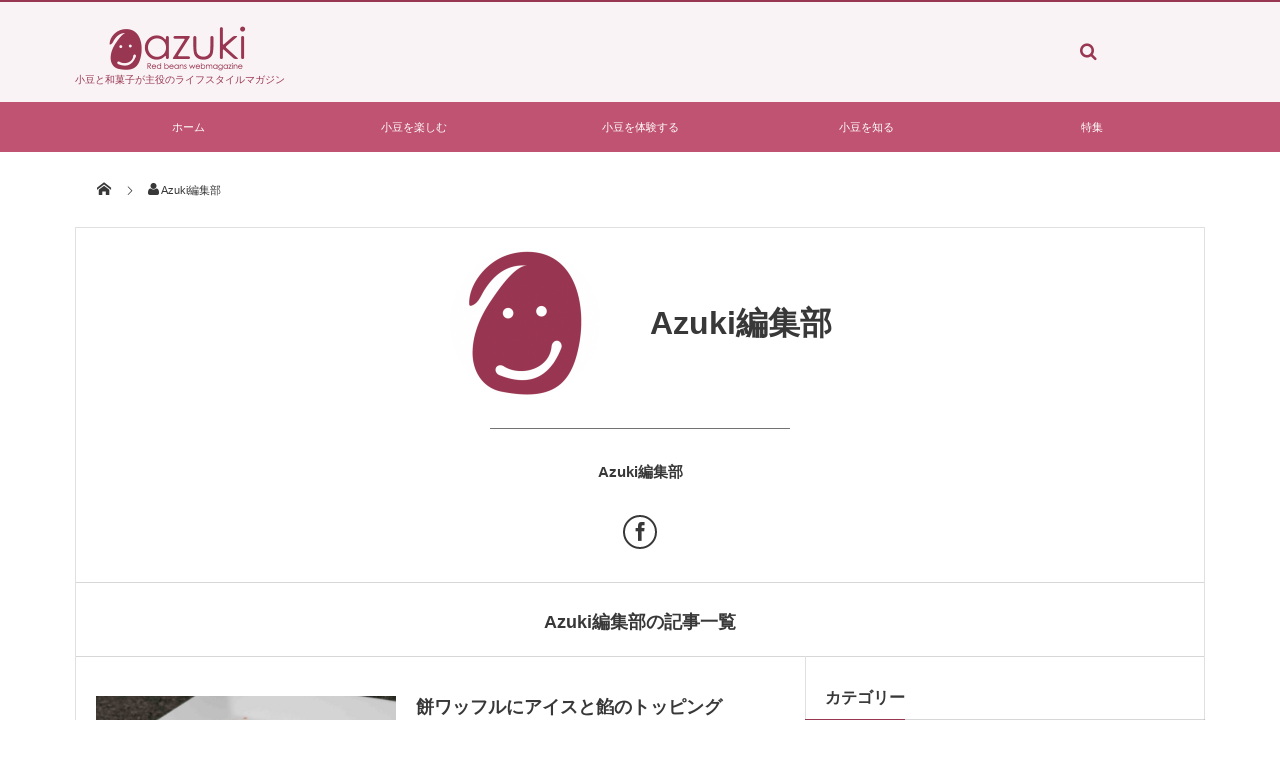

--- FILE ---
content_type: text/html; charset=UTF-8
request_url: https://www.azuki.tokyo/author/azuki/
body_size: 48181
content:
<!DOCTYPE html>
<html lang="ja"><head prefix="og: http://ogp.me/ns# fb: http://ogp.me/ns/fb# blog: http://ogp.me/ns/website#"><meta charset="utf-8" /><meta name="viewport" content="width=device-width,initial-scale=1,minimum-scale=1,user-scalable=yes" /><meta name="description" content="Azuki編集部" /><meta name="keywords" content="Azuki編集部 , keyword1, keyword2, keyword3" /><meta property="og:title" content="Azuki編集部の記事一覧 | Azuki - Red beans webmagazine" /><meta property="og:type" content="article" /><meta property="og:url" content="https://www.azuki.tokyo/author/azuki/" /><meta property="og:image" content="" /><meta property="og:description" content="Azuki編集部" /><meta property="og:site_name" content="" /><link rel="canonical" href="https://www.azuki.tokyo/author/azuki/" /><title>Azuki編集部の記事一覧 | Azuki - Red beans webmagazine</title>
<meta name='robots' content='max-image-preview:large' />
<link rel="dns-prefetch" href="//connect.facebook.net" /><link rel="dns-prefetch" href="//secure.gravatar.com" /><link rel="dns-prefetch" href="//api.pinterest.com" /><link rel="dns-prefetch" href="//jsoon.digitiminimi.com" /><link rel="dns-prefetch" href="//b.hatena.ne.jp" /><link rel="dns-prefetch" href="//platform.twitter.com" /><link rel='dns-prefetch' href='//ajax.googleapis.com' />
<link rel="alternate" type="application/rss+xml" title="Azuki - Red beans webmagazine &raquo; フィード" href="https://www.azuki.tokyo/feed/" />
<link rel="alternate" type="application/rss+xml" title="Azuki - Red beans webmagazine &raquo; コメントフィード" href="https://www.azuki.tokyo/comments/feed/" />
<link rel="alternate" type="application/rss+xml" title="Azuki - Red beans webmagazine &raquo; Azuki編集部 による投稿のフィード" href="https://www.azuki.tokyo/author/azuki/feed/" />
<script>
window._wpemojiSettings = {"baseUrl":"https:\/\/s.w.org\/images\/core\/emoji\/14.0.0\/72x72\/","ext":".png","svgUrl":"https:\/\/s.w.org\/images\/core\/emoji\/14.0.0\/svg\/","svgExt":".svg","source":{"concatemoji":"https:\/\/www.azuki.tokyo\/wp-includes\/js\/wp-emoji-release.min.js?ver=6.1.9"}};
/*! This file is auto-generated */
!function(e,a,t){var n,r,o,i=a.createElement("canvas"),p=i.getContext&&i.getContext("2d");function s(e,t){var a=String.fromCharCode,e=(p.clearRect(0,0,i.width,i.height),p.fillText(a.apply(this,e),0,0),i.toDataURL());return p.clearRect(0,0,i.width,i.height),p.fillText(a.apply(this,t),0,0),e===i.toDataURL()}function c(e){var t=a.createElement("script");t.src=e,t.defer=t.type="text/javascript",a.getElementsByTagName("head")[0].appendChild(t)}for(o=Array("flag","emoji"),t.supports={everything:!0,everythingExceptFlag:!0},r=0;r<o.length;r++)t.supports[o[r]]=function(e){if(p&&p.fillText)switch(p.textBaseline="top",p.font="600 32px Arial",e){case"flag":return s([127987,65039,8205,9895,65039],[127987,65039,8203,9895,65039])?!1:!s([55356,56826,55356,56819],[55356,56826,8203,55356,56819])&&!s([55356,57332,56128,56423,56128,56418,56128,56421,56128,56430,56128,56423,56128,56447],[55356,57332,8203,56128,56423,8203,56128,56418,8203,56128,56421,8203,56128,56430,8203,56128,56423,8203,56128,56447]);case"emoji":return!s([129777,127995,8205,129778,127999],[129777,127995,8203,129778,127999])}return!1}(o[r]),t.supports.everything=t.supports.everything&&t.supports[o[r]],"flag"!==o[r]&&(t.supports.everythingExceptFlag=t.supports.everythingExceptFlag&&t.supports[o[r]]);t.supports.everythingExceptFlag=t.supports.everythingExceptFlag&&!t.supports.flag,t.DOMReady=!1,t.readyCallback=function(){t.DOMReady=!0},t.supports.everything||(n=function(){t.readyCallback()},a.addEventListener?(a.addEventListener("DOMContentLoaded",n,!1),e.addEventListener("load",n,!1)):(e.attachEvent("onload",n),a.attachEvent("onreadystatechange",function(){"complete"===a.readyState&&t.readyCallback()})),(e=t.source||{}).concatemoji?c(e.concatemoji):e.wpemoji&&e.twemoji&&(c(e.twemoji),c(e.wpemoji)))}(window,document,window._wpemojiSettings);
</script>
<style type="text/css">
img.wp-smiley,
img.emoji {
	display: inline !important;
	border: none !important;
	box-shadow: none !important;
	height: 1em !important;
	width: 1em !important;
	margin: 0 0.07em !important;
	vertical-align: -0.1em !important;
	background: none !important;
	padding: 0 !important;
}
</style>
	<link rel='stylesheet' id='wp-block-library-css' href='https://www.azuki.tokyo/wp-includes/css/dist/block-library/style.min.css?ver=6.1.9' type='text/css' media='all' />
<link rel='stylesheet' id='classic-theme-styles-css' href='https://www.azuki.tokyo/wp-includes/css/classic-themes.min.css?ver=1' type='text/css' media='all' />
<style id='global-styles-inline-css' type='text/css'>
body{--wp--preset--color--black: #000000;--wp--preset--color--cyan-bluish-gray: #abb8c3;--wp--preset--color--white: #ffffff;--wp--preset--color--pale-pink: #f78da7;--wp--preset--color--vivid-red: #cf2e2e;--wp--preset--color--luminous-vivid-orange: #ff6900;--wp--preset--color--luminous-vivid-amber: #fcb900;--wp--preset--color--light-green-cyan: #7bdcb5;--wp--preset--color--vivid-green-cyan: #00d084;--wp--preset--color--pale-cyan-blue: #8ed1fc;--wp--preset--color--vivid-cyan-blue: #0693e3;--wp--preset--color--vivid-purple: #9b51e0;--wp--preset--gradient--vivid-cyan-blue-to-vivid-purple: linear-gradient(135deg,rgba(6,147,227,1) 0%,rgb(155,81,224) 100%);--wp--preset--gradient--light-green-cyan-to-vivid-green-cyan: linear-gradient(135deg,rgb(122,220,180) 0%,rgb(0,208,130) 100%);--wp--preset--gradient--luminous-vivid-amber-to-luminous-vivid-orange: linear-gradient(135deg,rgba(252,185,0,1) 0%,rgba(255,105,0,1) 100%);--wp--preset--gradient--luminous-vivid-orange-to-vivid-red: linear-gradient(135deg,rgba(255,105,0,1) 0%,rgb(207,46,46) 100%);--wp--preset--gradient--very-light-gray-to-cyan-bluish-gray: linear-gradient(135deg,rgb(238,238,238) 0%,rgb(169,184,195) 100%);--wp--preset--gradient--cool-to-warm-spectrum: linear-gradient(135deg,rgb(74,234,220) 0%,rgb(151,120,209) 20%,rgb(207,42,186) 40%,rgb(238,44,130) 60%,rgb(251,105,98) 80%,rgb(254,248,76) 100%);--wp--preset--gradient--blush-light-purple: linear-gradient(135deg,rgb(255,206,236) 0%,rgb(152,150,240) 100%);--wp--preset--gradient--blush-bordeaux: linear-gradient(135deg,rgb(254,205,165) 0%,rgb(254,45,45) 50%,rgb(107,0,62) 100%);--wp--preset--gradient--luminous-dusk: linear-gradient(135deg,rgb(255,203,112) 0%,rgb(199,81,192) 50%,rgb(65,88,208) 100%);--wp--preset--gradient--pale-ocean: linear-gradient(135deg,rgb(255,245,203) 0%,rgb(182,227,212) 50%,rgb(51,167,181) 100%);--wp--preset--gradient--electric-grass: linear-gradient(135deg,rgb(202,248,128) 0%,rgb(113,206,126) 100%);--wp--preset--gradient--midnight: linear-gradient(135deg,rgb(2,3,129) 0%,rgb(40,116,252) 100%);--wp--preset--duotone--dark-grayscale: url('#wp-duotone-dark-grayscale');--wp--preset--duotone--grayscale: url('#wp-duotone-grayscale');--wp--preset--duotone--purple-yellow: url('#wp-duotone-purple-yellow');--wp--preset--duotone--blue-red: url('#wp-duotone-blue-red');--wp--preset--duotone--midnight: url('#wp-duotone-midnight');--wp--preset--duotone--magenta-yellow: url('#wp-duotone-magenta-yellow');--wp--preset--duotone--purple-green: url('#wp-duotone-purple-green');--wp--preset--duotone--blue-orange: url('#wp-duotone-blue-orange');--wp--preset--font-size--small: 13px;--wp--preset--font-size--medium: 20px;--wp--preset--font-size--large: 36px;--wp--preset--font-size--x-large: 42px;--wp--preset--spacing--20: 0.44rem;--wp--preset--spacing--30: 0.67rem;--wp--preset--spacing--40: 1rem;--wp--preset--spacing--50: 1.5rem;--wp--preset--spacing--60: 2.25rem;--wp--preset--spacing--70: 3.38rem;--wp--preset--spacing--80: 5.06rem;}:where(.is-layout-flex){gap: 0.5em;}body .is-layout-flow > .alignleft{float: left;margin-inline-start: 0;margin-inline-end: 2em;}body .is-layout-flow > .alignright{float: right;margin-inline-start: 2em;margin-inline-end: 0;}body .is-layout-flow > .aligncenter{margin-left: auto !important;margin-right: auto !important;}body .is-layout-constrained > .alignleft{float: left;margin-inline-start: 0;margin-inline-end: 2em;}body .is-layout-constrained > .alignright{float: right;margin-inline-start: 2em;margin-inline-end: 0;}body .is-layout-constrained > .aligncenter{margin-left: auto !important;margin-right: auto !important;}body .is-layout-constrained > :where(:not(.alignleft):not(.alignright):not(.alignfull)){max-width: var(--wp--style--global--content-size);margin-left: auto !important;margin-right: auto !important;}body .is-layout-constrained > .alignwide{max-width: var(--wp--style--global--wide-size);}body .is-layout-flex{display: flex;}body .is-layout-flex{flex-wrap: wrap;align-items: center;}body .is-layout-flex > *{margin: 0;}:where(.wp-block-columns.is-layout-flex){gap: 2em;}.has-black-color{color: var(--wp--preset--color--black) !important;}.has-cyan-bluish-gray-color{color: var(--wp--preset--color--cyan-bluish-gray) !important;}.has-white-color{color: var(--wp--preset--color--white) !important;}.has-pale-pink-color{color: var(--wp--preset--color--pale-pink) !important;}.has-vivid-red-color{color: var(--wp--preset--color--vivid-red) !important;}.has-luminous-vivid-orange-color{color: var(--wp--preset--color--luminous-vivid-orange) !important;}.has-luminous-vivid-amber-color{color: var(--wp--preset--color--luminous-vivid-amber) !important;}.has-light-green-cyan-color{color: var(--wp--preset--color--light-green-cyan) !important;}.has-vivid-green-cyan-color{color: var(--wp--preset--color--vivid-green-cyan) !important;}.has-pale-cyan-blue-color{color: var(--wp--preset--color--pale-cyan-blue) !important;}.has-vivid-cyan-blue-color{color: var(--wp--preset--color--vivid-cyan-blue) !important;}.has-vivid-purple-color{color: var(--wp--preset--color--vivid-purple) !important;}.has-black-background-color{background-color: var(--wp--preset--color--black) !important;}.has-cyan-bluish-gray-background-color{background-color: var(--wp--preset--color--cyan-bluish-gray) !important;}.has-white-background-color{background-color: var(--wp--preset--color--white) !important;}.has-pale-pink-background-color{background-color: var(--wp--preset--color--pale-pink) !important;}.has-vivid-red-background-color{background-color: var(--wp--preset--color--vivid-red) !important;}.has-luminous-vivid-orange-background-color{background-color: var(--wp--preset--color--luminous-vivid-orange) !important;}.has-luminous-vivid-amber-background-color{background-color: var(--wp--preset--color--luminous-vivid-amber) !important;}.has-light-green-cyan-background-color{background-color: var(--wp--preset--color--light-green-cyan) !important;}.has-vivid-green-cyan-background-color{background-color: var(--wp--preset--color--vivid-green-cyan) !important;}.has-pale-cyan-blue-background-color{background-color: var(--wp--preset--color--pale-cyan-blue) !important;}.has-vivid-cyan-blue-background-color{background-color: var(--wp--preset--color--vivid-cyan-blue) !important;}.has-vivid-purple-background-color{background-color: var(--wp--preset--color--vivid-purple) !important;}.has-black-border-color{border-color: var(--wp--preset--color--black) !important;}.has-cyan-bluish-gray-border-color{border-color: var(--wp--preset--color--cyan-bluish-gray) !important;}.has-white-border-color{border-color: var(--wp--preset--color--white) !important;}.has-pale-pink-border-color{border-color: var(--wp--preset--color--pale-pink) !important;}.has-vivid-red-border-color{border-color: var(--wp--preset--color--vivid-red) !important;}.has-luminous-vivid-orange-border-color{border-color: var(--wp--preset--color--luminous-vivid-orange) !important;}.has-luminous-vivid-amber-border-color{border-color: var(--wp--preset--color--luminous-vivid-amber) !important;}.has-light-green-cyan-border-color{border-color: var(--wp--preset--color--light-green-cyan) !important;}.has-vivid-green-cyan-border-color{border-color: var(--wp--preset--color--vivid-green-cyan) !important;}.has-pale-cyan-blue-border-color{border-color: var(--wp--preset--color--pale-cyan-blue) !important;}.has-vivid-cyan-blue-border-color{border-color: var(--wp--preset--color--vivid-cyan-blue) !important;}.has-vivid-purple-border-color{border-color: var(--wp--preset--color--vivid-purple) !important;}.has-vivid-cyan-blue-to-vivid-purple-gradient-background{background: var(--wp--preset--gradient--vivid-cyan-blue-to-vivid-purple) !important;}.has-light-green-cyan-to-vivid-green-cyan-gradient-background{background: var(--wp--preset--gradient--light-green-cyan-to-vivid-green-cyan) !important;}.has-luminous-vivid-amber-to-luminous-vivid-orange-gradient-background{background: var(--wp--preset--gradient--luminous-vivid-amber-to-luminous-vivid-orange) !important;}.has-luminous-vivid-orange-to-vivid-red-gradient-background{background: var(--wp--preset--gradient--luminous-vivid-orange-to-vivid-red) !important;}.has-very-light-gray-to-cyan-bluish-gray-gradient-background{background: var(--wp--preset--gradient--very-light-gray-to-cyan-bluish-gray) !important;}.has-cool-to-warm-spectrum-gradient-background{background: var(--wp--preset--gradient--cool-to-warm-spectrum) !important;}.has-blush-light-purple-gradient-background{background: var(--wp--preset--gradient--blush-light-purple) !important;}.has-blush-bordeaux-gradient-background{background: var(--wp--preset--gradient--blush-bordeaux) !important;}.has-luminous-dusk-gradient-background{background: var(--wp--preset--gradient--luminous-dusk) !important;}.has-pale-ocean-gradient-background{background: var(--wp--preset--gradient--pale-ocean) !important;}.has-electric-grass-gradient-background{background: var(--wp--preset--gradient--electric-grass) !important;}.has-midnight-gradient-background{background: var(--wp--preset--gradient--midnight) !important;}.has-small-font-size{font-size: var(--wp--preset--font-size--small) !important;}.has-medium-font-size{font-size: var(--wp--preset--font-size--medium) !important;}.has-large-font-size{font-size: var(--wp--preset--font-size--large) !important;}.has-x-large-font-size{font-size: var(--wp--preset--font-size--x-large) !important;}
.wp-block-navigation a:where(:not(.wp-element-button)){color: inherit;}
:where(.wp-block-columns.is-layout-flex){gap: 2em;}
.wp-block-pullquote{font-size: 1.5em;line-height: 1.6;}
</style>
<link rel='stylesheet' id='ppress-frontend-css' href='https://www.azuki.tokyo/wp-content/plugins/wp-user-avatar/assets/css/frontend.min.css?ver=4.8.0' type='text/css' media='all' />
<link rel='stylesheet' id='ppress-flatpickr-css' href='https://www.azuki.tokyo/wp-content/plugins/wp-user-avatar/assets/flatpickr/flatpickr.min.css?ver=4.8.0' type='text/css' media='all' />
<link rel='stylesheet' id='ppress-select2-css' href='https://www.azuki.tokyo/wp-content/plugins/wp-user-avatar/assets/select2/select2.min.css?ver=6.1.9' type='text/css' media='all' />
<link rel='stylesheet' id='digipress-css' href='https://www.azuki.tokyo/wp-content/themes/dp-magjam/css/style.css?ver=20230323063520' type='text/css' media='all' />
<link rel='stylesheet' id='wow-css' href='https://www.azuki.tokyo/wp-content/themes/dp-magjam/css/animate.css?ver=1.6.1.0' type='text/css' media='all' />
<link rel='stylesheet' id='dp-visual-css' href='https://www.azuki.tokyo/wp-content/uploads/digipress/magjam/css/visual-custom.css?ver=20170209090007' type='text/css' media='all' />
<script src='https://ajax.googleapis.com/ajax/libs/jquery/3.6.0/jquery.min.js?ver=6.1.9' id='jquery-js'></script>
<script src='https://www.azuki.tokyo/wp-content/plugins/wp-user-avatar/assets/flatpickr/flatpickr.min.js?ver=4.8.0' id='ppress-flatpickr-js'></script>
<script src='https://www.azuki.tokyo/wp-content/plugins/wp-user-avatar/assets/select2/select2.min.js?ver=4.8.0' id='ppress-select2-js'></script>
<link rel="https://api.w.org/" href="https://www.azuki.tokyo/wp-json/" /><link rel="alternate" type="application/json" href="https://www.azuki.tokyo/wp-json/wp/v2/users/1" /><link rel="EditURI" type="application/rsd+xml" title="RSD" href="https://www.azuki.tokyo/xmlrpc.php?rsd" />
<link rel="wlwmanifest" type="application/wlwmanifest+xml" href="https://www.azuki.tokyo/wp-includes/wlwmanifest.xml" />
<link rel="icon" href="https://www.azuki.tokyo/wp-content/uploads/2017/03/cropped-icon_512512-1-32x32.png" sizes="32x32" />
<link rel="icon" href="https://www.azuki.tokyo/wp-content/uploads/2017/03/cropped-icon_512512-1-192x192.png" sizes="192x192" />
<link rel="apple-touch-icon" href="https://www.azuki.tokyo/wp-content/uploads/2017/03/cropped-icon_512512-1-180x180.png" />
<meta name="msapplication-TileImage" content="https://www.azuki.tokyo/wp-content/uploads/2017/03/cropped-icon_512512-1-270x270.png" />
<script>j$=jQuery;</script><!-- Google Tag Manager -->
<script>(function(w,d,s,l,i){w[l]=w[l]||[];w[l].push({'gtm.start':
new Date().getTime(),event:'gtm.js'});var f=d.getElementsByTagName(s)[0],
j=d.createElement(s),dl=l!='dataLayer'?'&l='+l:'';j.async=true;j.src=
'https://www.googletagmanager.com/gtm.js?id='+i+dl;f.parentNode.insertBefore(j,f);
})(window,document,'script','dataLayer','GTM-MTCCQWW');</script>
<!-- End Google Tag Manager --></head><body data-rsssl=1 id="main-body" class="archive author author-azuki author-1 main-body" data-ct-sns-cache="true" data-ct-sns-cache-time="86400000">
<header id="header_container" class="header_container">
<div id="header_content" class="header_content clearfix">
<div class="h_group"><h1 class="hd_title_img wow fadeInRight"><a href="https://www.azuki.tokyo/" title="Azuki - Red beans webmagazine"><img src="//www.azuki.tokyo/wp-content/uploads/digipress/magjam/title/weblogo_top_w408.png" alt="" /></a></h1><h2 class=" wow fadeInRight">小豆と和菓子が主役のライフスタイルマガジン</h2></div><div class="hd_misc_div "><div id="hd_searchform" class=" wow fadeInDown"><form method="get" id="searchform" action="https://www.azuki.tokyo/">
<div class="searchtext_div"><label for="searchtext" class="assistive-text">検索</label>
<input type="text" class="field searchtext" name="s" id="searchtext" placeholder="検索" /></div>
<input type="submit" class="submit searchsubmit" name="submit" value="" />
</form>
</div></div></div><div id="global_menu_wrapper"><div id="global_menu"><nav id="global_menu_nav"><ul id="global_menu_ul" class="menu_num_5"><li id="menu-item-30" class="menu-item menu-item-type-custom menu-item-object-custom menu-item-home"><a href="https://www.azuki.tokyo/" class="menu-link">ホーム<span class="gnav-bd"></span></a></li>
<li id="menu-item-27" class="menu-item menu-item-type-taxonomy menu-item-object-category listing_post"><a href="https://www.azuki.tokyo/category/enjoy/" class="menu-link">小豆を楽しむ<span class="gnav-bd"></span></a><section class="loop-section magazine one clearfix"><div class="loop-sec-header"><h1 class=" wow fadeInLeft"><span>最新記事</span></h1></div><div id="loop_div192696bb5c25b8fb" class="loop-div one-col"><article class="loop-article oddpost first wow fadeInUp"><div class="loop-post-thumb magazine one"><a href="https://www.azuki.tokyo/jinchan_paris/" rel="bookmark" title="パリ－じんちゃん食堂でのどら焼きイベントに大行列"><img src="https://www.azuki.tokyo/wp-content/uploads/2020/09/IMG20200208125222-427x320.jpg?v=1603756164" width="427" height="320" layout="responsive" class="wp-post-image" alt="パリ－じんちゃん食堂でのどら焼きイベントに大行列" srcset="https://www.azuki.tokyo/wp-content/uploads/2020/09/IMG20200208125222-427x320.jpg?v=1603756164 427w, https://www.azuki.tokyo/wp-content/uploads/2020/09/IMG20200208125222-416x312.jpg?v=1603756164 416w, https://www.azuki.tokyo/wp-content/uploads/2020/09/IMG20200208125222-300x225.jpg?v=1603756164 300w, https://www.azuki.tokyo/wp-content/uploads/2020/09/IMG20200208125222-768x576.jpg?v=1603756164 768w, https://www.azuki.tokyo/wp-content/uploads/2020/09/IMG20200208125222-1024x768.jpg?v=1603756164 1024w, https://www.azuki.tokyo/wp-content/uploads/2020/09/IMG20200208125222-853x640.jpg?v=1603756164 853w" /><div class="loop-post-thumb-flip"></div><div class="loop-media-icon"><span class="icon-link"></span></div></a><div class="loop-share-num ct-shares" data-url="https://www.azuki.tokyo/jinchan_paris/"><div class="bg-likes ct-fb"><i class="icon-facebook"></i><span class="share-num"></span></div><div class="bg-tweets ct-tw"><i class="icon-twitter"></i><span class="share-num"></span></div></div></div><div class="loop-article-content"><h1 class="entry-title loop-title magazine one"><a href="https://www.azuki.tokyo/jinchan_paris/" rel="bookmark" title="パリ－じんちゃん食堂でのどら焼きイベントに大行列">パリ－じんちゃん食堂でのどら焼きイベントに大行列</a></h1><div class="meta-div clearfix magazine one"><div class="meta-author vcard"><a href="https://www.azuki.tokyo/author/wada-mika/" rel="author" title="Show articles of this user." class="fn"><img data-del="avatar" alt="avatar" src='https://www.azuki.tokyo/wp-content/uploads/2016/12/74e7890278f2f9647de1a967eeaa0618-100x100.jpg?v=1603758085' class='avatar pp-user-avatar avatar-28 photo ' height='28' width='28'/>和田 美香</a></div><div class="loop-date"><time datetime="2020-09-23T16:00:12+09:00" class="published"></time></div></div><div class="loop-excerpt entry-summary">2020年2月8日、パリのバスチーユ地区の日本食レストラン「じんちゃん食堂」で、路上どら焼き販売イベントが開催されました。 このイベントは、北海道十勝の小豆農家の森田農場さんと、じんちゃん食堂さん、そして、和菓子職人の岩崎健一さんの３者によ...</div></div></article><article class="loop-article evenpost wow fadeInUp"><div class="loop-post-thumb magazine one"><a href="https://www.azuki.tokyo/2020morita-paris/" rel="bookmark" title="パリで 小豆のイベントが開催されました"><img src="https://www.azuki.tokyo/wp-content/uploads/2020/09/FB_IMG_1581729349214-450x299.jpg?v=1603756177" width="450" height="299" layout="responsive" class="wp-post-image" alt="パリで 小豆のイベントが開催されました" srcset="https://www.azuki.tokyo/wp-content/uploads/2020/09/FB_IMG_1581729349214-450x299.jpg?v=1603756177 450w, https://www.azuki.tokyo/wp-content/uploads/2020/09/FB_IMG_1581729349214-416x276.jpg?v=1603756177 416w, https://www.azuki.tokyo/wp-content/uploads/2020/09/FB_IMG_1581729349214-300x199.jpg?v=1603756177 300w, https://www.azuki.tokyo/wp-content/uploads/2020/09/FB_IMG_1581729349214-768x510.jpg?v=1603756177 768w, https://www.azuki.tokyo/wp-content/uploads/2020/09/FB_IMG_1581729349214-1024x680.jpg?v=1603756177 1024w, https://www.azuki.tokyo/wp-content/uploads/2020/09/FB_IMG_1581729349214-900x598.jpg?v=1603756177 900w, https://www.azuki.tokyo/wp-content/uploads/2020/09/FB_IMG_1581729349214-272x182.jpg?v=1603756177 272w, https://www.azuki.tokyo/wp-content/uploads/2020/09/FB_IMG_1581729349214.jpg?v=1603756177 1080w" /><div class="loop-post-thumb-flip"></div></a></div><div class="loop-article-content"><h1 class="entry-title loop-title magazine one"><a href="https://www.azuki.tokyo/2020morita-paris/" rel="bookmark" title="パリで 小豆のイベントが開催されました">パリで 小豆のイベントが開催されました</a></h1><div class="meta-div clearfix magazine one"><div class="meta-author vcard"><a href="https://www.azuki.tokyo/author/wada-mika/" rel="author" title="Show articles of this user." class="fn"><img data-del="avatar" alt="avatar" src='https://www.azuki.tokyo/wp-content/uploads/2016/12/74e7890278f2f9647de1a967eeaa0618-100x100.jpg?v=1603758085' class='avatar pp-user-avatar avatar-28 photo ' height='28' width='28'/>和田 美香</a></div><div class="loop-date"><time datetime="2020-09-21T16:09:41+09:00" class="published"></time></div></div></div></article><article class="loop-article oddpost wow fadeInUp"><div class="loop-post-thumb magazine one"><a href="https://www.azuki.tokyo/storetour-dorayaki/" rel="bookmark" title="【終了】どら焼き食べ歩きツアーinTokyo参加者募集"><img src="https://www.azuki.tokyo/wp-content/uploads/2020/02/IMG_20200203_155118-251x320.jpg?v=1603756188" width="251" height="320" layout="responsive" class="wp-post-image" alt="【終了】どら焼き食べ歩きツアーinTokyo参加者募集" srcset="https://www.azuki.tokyo/wp-content/uploads/2020/02/IMG_20200203_155118-251x320.jpg?v=1603756188 251w, https://www.azuki.tokyo/wp-content/uploads/2020/02/IMG_20200203_155118-416x531.jpg?v=1603756188 416w, https://www.azuki.tokyo/wp-content/uploads/2020/02/IMG_20200203_155118-235x300.jpg?v=1603756188 235w, https://www.azuki.tokyo/wp-content/uploads/2020/02/IMG_20200203_155118-768x981.jpg?v=1603756188 768w, https://www.azuki.tokyo/wp-content/uploads/2020/02/IMG_20200203_155118-802x1024.jpg?v=1603756188 802w, https://www.azuki.tokyo/wp-content/uploads/2020/02/IMG_20200203_155118-501x640.jpg?v=1603756188 501w, https://www.azuki.tokyo/wp-content/uploads/2020/02/IMG_20200203_155118-scaled.jpg?v=1603756188 2005w" /><div class="loop-post-thumb-flip"></div></a></div><div class="loop-article-content"><h1 class="entry-title loop-title magazine one"><a href="https://www.azuki.tokyo/storetour-dorayaki/" rel="bookmark" title="【終了】どら焼き食べ歩きツアーinTokyo参加者募集">【終了】どら焼き食べ歩きツアーinTokyo参加者募集</a></h1><div class="meta-div clearfix magazine one"><div class="meta-author vcard"><a href="https://www.azuki.tokyo/author/azuki/" rel="author" title="Show articles of this user." class="fn"><img data-del="avatar" alt="avatar" src='https://www.azuki.tokyo/wp-content/uploads/2016/12/siteicon_w512-100x100.png?v=1603758083' class='avatar pp-user-avatar avatar-28 photo ' height='28' width='28'/>Azuki編集部</a></div></div></div></article><article class="loop-article evenpost wow fadeInUp"><div class="loop-post-thumb magazine one"><a href="https://www.azuki.tokyo/mihashi_anmitsu/" rel="bookmark" title="【みはし】あんみつ、ってB級グルメなんです"><img src="https://www.azuki.tokyo/wp-content/uploads/2019/10/IMG_9429-450x316.jpg?v=1603756234" width="450" height="316" layout="responsive" class="wp-post-image" alt="【みはし】あんみつ、ってB級グルメなんです" srcset="https://www.azuki.tokyo/wp-content/uploads/2019/10/IMG_9429-450x316.jpg?v=1603756234 450w, https://www.azuki.tokyo/wp-content/uploads/2019/10/IMG_9429-416x292.jpg?v=1603756234 416w, https://www.azuki.tokyo/wp-content/uploads/2019/10/IMG_9429-300x211.jpg?v=1603756234 300w, https://www.azuki.tokyo/wp-content/uploads/2019/10/IMG_9429-768x539.jpg?v=1603756234 768w, https://www.azuki.tokyo/wp-content/uploads/2019/10/IMG_9429-1024x719.jpg?v=1603756234 1024w, https://www.azuki.tokyo/wp-content/uploads/2019/10/IMG_9429-900x632.jpg?v=1603756234 900w, https://www.azuki.tokyo/wp-content/uploads/2019/10/IMG_9429.jpg?v=1603756234 1555w" /><div class="loop-post-thumb-flip"></div></a></div><div class="loop-article-content"><h1 class="entry-title loop-title magazine one"><a href="https://www.azuki.tokyo/mihashi_anmitsu/" rel="bookmark" title="【みはし】あんみつ、ってB級グルメなんです">【みはし】あんみつ、ってB級グルメなんです</a></h1><div class="meta-div clearfix magazine one"><div class="meta-author vcard"><a href="https://www.azuki.tokyo/author/wada-mika/" rel="author" title="Show articles of this user." class="fn"><img data-del="avatar" alt="avatar" src='https://www.azuki.tokyo/wp-content/uploads/2016/12/74e7890278f2f9647de1a967eeaa0618-100x100.jpg?v=1603758085' class='avatar pp-user-avatar avatar-28 photo ' height='28' width='28'/>和田 美香</a></div><div class="loop-date"><time datetime="2019-10-05T11:25:10+09:00" class="published"></time></div></div></div></article><article class="loop-article oddpost wow fadeInUp"><div class="loop-post-thumb magazine one"><a href="https://www.azuki.tokyo/tokyoseika/" rel="bookmark" title="和菓子と海外、和菓子と時代の関わり最前線"><img src="https://www.azuki.tokyo/wp-content/uploads/2019/07/a840560a3400db60d9310db744590275-450x307.jpg?v=1603756244" width="450" height="307" layout="responsive" class="wp-post-image" alt="和菓子と海外、和菓子と時代の関わり最前線" srcset="https://www.azuki.tokyo/wp-content/uploads/2019/07/a840560a3400db60d9310db744590275-450x307.jpg?v=1603756244 450w, https://www.azuki.tokyo/wp-content/uploads/2019/07/a840560a3400db60d9310db744590275-416x283.jpg?v=1603756244 416w, https://www.azuki.tokyo/wp-content/uploads/2019/07/a840560a3400db60d9310db744590275-300x204.jpg?v=1603756244 300w, https://www.azuki.tokyo/wp-content/uploads/2019/07/a840560a3400db60d9310db744590275-768x523.jpg?v=1603756244 768w, https://www.azuki.tokyo/wp-content/uploads/2019/07/a840560a3400db60d9310db744590275-1024x698.jpg?v=1603756244 1024w, https://www.azuki.tokyo/wp-content/uploads/2019/07/a840560a3400db60d9310db744590275-140x96.jpg?v=1603756244 140w, https://www.azuki.tokyo/wp-content/uploads/2019/07/a840560a3400db60d9310db744590275-280x192.jpg?v=1603756244 280w, https://www.azuki.tokyo/wp-content/uploads/2019/07/a840560a3400db60d9310db744590275-900x613.jpg?v=1603756244 900w" /><div class="loop-post-thumb-flip"></div></a></div><div class="loop-article-content"><h1 class="entry-title loop-title magazine one"><a href="https://www.azuki.tokyo/tokyoseika/" rel="bookmark" title="和菓子と海外、和菓子と時代の関わり最前線">和菓子と海外、和菓子と時代の関わり最前線</a></h1><div class="meta-div clearfix magazine one"><div class="meta-author vcard"><a href="https://www.azuki.tokyo/author/wada-mika/" rel="author" title="Show articles of this user." class="fn"><img data-del="avatar" alt="avatar" src='https://www.azuki.tokyo/wp-content/uploads/2016/12/74e7890278f2f9647de1a967eeaa0618-100x100.jpg?v=1603758085' class='avatar pp-user-avatar avatar-28 photo ' height='28' width='28'/>和田 美香</a></div><div class="loop-date"><time datetime="2019-07-19T10:22:42+09:00" class="published"></time></div></div></div></article><article class="loop-article evenpost wow fadeInUp"><div class="loop-post-thumb magazine one"><a href="https://www.azuki.tokyo/sirha2019-lyon/" rel="bookmark" title="どら焼きを初めて食べるフランス人の反応は?"><img src="https://www.azuki.tokyo/wp-content/uploads/2019/02/IMG_8684-450x314.jpg?v=1603756291" width="450" height="314" layout="responsive" class="wp-post-image" alt="どら焼きを初めて食べるフランス人の反応は?" srcset="https://www.azuki.tokyo/wp-content/uploads/2019/02/IMG_8684-450x314.jpg?v=1603756291 450w, https://www.azuki.tokyo/wp-content/uploads/2019/02/IMG_8684-416x290.jpg?v=1603756291 416w, https://www.azuki.tokyo/wp-content/uploads/2019/02/IMG_8684-300x209.jpg?v=1603756291 300w, https://www.azuki.tokyo/wp-content/uploads/2019/02/IMG_8684-768x535.jpg?v=1603756291 768w, https://www.azuki.tokyo/wp-content/uploads/2019/02/IMG_8684-1024x714.jpg?v=1603756291 1024w, https://www.azuki.tokyo/wp-content/uploads/2019/02/IMG_8684-900x628.jpg?v=1603756291 900w" /><div class="loop-post-thumb-flip"></div></a></div><div class="loop-article-content"><h1 class="entry-title loop-title magazine one"><a href="https://www.azuki.tokyo/sirha2019-lyon/" rel="bookmark" title="どら焼きを初めて食べるフランス人の反応は?">どら焼きを初めて食べるフランス人の反応は?</a></h1><div class="meta-div clearfix magazine one"><div class="meta-author vcard"><a href="https://www.azuki.tokyo/author/wada-mika/" rel="author" title="Show articles of this user." class="fn"><img data-del="avatar" alt="avatar" src='https://www.azuki.tokyo/wp-content/uploads/2016/12/74e7890278f2f9647de1a967eeaa0618-100x100.jpg?v=1603758085' class='avatar pp-user-avatar avatar-28 photo ' height='28' width='28'/>和田 美香</a></div><div class="loop-date"><time datetime="2019-02-01T18:13:38+09:00" class="published"></time></div></div></div></article><article class="loop-article oddpost wow fadeInUp"><div class="loop-post-thumb magazine one"><a href="https://www.azuki.tokyo/oriori-soup/" rel="bookmark" title="小豆粥を炊いてみたくなる漫画"><img src="https://www.azuki.tokyo/wp-content/uploads/2019/01/a2bd89c9e63fc01d3968740b6a135fb6-288x320.png?v=1603756342" width="288" height="320" layout="responsive" class="wp-post-image" alt="小豆粥を炊いてみたくなる漫画" srcset="https://www.azuki.tokyo/wp-content/uploads/2019/01/a2bd89c9e63fc01d3968740b6a135fb6-288x320.png?v=1603756342 288w, https://www.azuki.tokyo/wp-content/uploads/2019/01/a2bd89c9e63fc01d3968740b6a135fb6-270x300.png?v=1603756342 270w, https://www.azuki.tokyo/wp-content/uploads/2019/01/a2bd89c9e63fc01d3968740b6a135fb6.png?v=1603756342 370w" /><div class="loop-post-thumb-flip"></div></a></div><div class="loop-article-content"><h1 class="entry-title loop-title magazine one"><a href="https://www.azuki.tokyo/oriori-soup/" rel="bookmark" title="小豆粥を炊いてみたくなる漫画">小豆粥を炊いてみたくなる漫画</a></h1><div class="meta-div clearfix magazine one"><div class="meta-author vcard"><a href="https://www.azuki.tokyo/author/wada-mika/" rel="author" title="Show articles of this user." class="fn"><img data-del="avatar" alt="avatar" src='https://www.azuki.tokyo/wp-content/uploads/2016/12/74e7890278f2f9647de1a967eeaa0618-100x100.jpg?v=1603758085' class='avatar pp-user-avatar avatar-28 photo ' height='28' width='28'/>和田 美香</a></div><div class="loop-date"><time datetime="2019-01-12T07:06:30+09:00" class="published"></time></div></div></div></article><article class="loop-article evenpost wow fadeInUp"><div class="loop-post-thumb magazine one"><a href="https://www.azuki.tokyo/post-3419/" rel="bookmark" title="デンマークでの小豆教室の話を聞こう♪"><img src="https://www.azuki.tokyo/wp-content/uploads/2018/12/IMG_20181224_124648-240x320.jpg?v=1603756348" width="240" height="320" layout="responsive" class="wp-post-image" alt="みなもとの前で哉帆さん囲んで記念撮影" srcset="https://www.azuki.tokyo/wp-content/uploads/2018/12/IMG_20181224_124648-240x320.jpg?v=1603756348 240w, https://www.azuki.tokyo/wp-content/uploads/2018/12/IMG_20181224_124648-416x554.jpg?v=1603756348 416w, https://www.azuki.tokyo/wp-content/uploads/2018/12/IMG_20181224_124648-225x300.jpg?v=1603756348 225w, https://www.azuki.tokyo/wp-content/uploads/2018/12/IMG_20181224_124648-768x1024.jpg?v=1603756348 768w, https://www.azuki.tokyo/wp-content/uploads/2018/12/IMG_20181224_124648-480x640.jpg?v=1603756348 480w, https://www.azuki.tokyo/wp-content/uploads/2018/12/IMG_20181224_124648-scaled.jpg?v=1603756348 1921w" /><div class="loop-post-thumb-flip"></div></a></div><div class="loop-article-content"><h1 class="entry-title loop-title magazine one"><a href="https://www.azuki.tokyo/post-3419/" rel="bookmark" title="デンマークでの小豆教室の話を聞こう♪">デンマークでの小豆教室の話を聞こう♪</a></h1><div class="meta-div clearfix magazine one"><div class="meta-author vcard"><a href="https://www.azuki.tokyo/author/miki/" rel="author" title="Show articles of this user." class="fn"><img data-del="avatar" alt="avatar" src='https://www.azuki.tokyo/wp-content/uploads/2016/12/miki-100x100.jpg?v=1603758085' class='avatar pp-user-avatar avatar-28 photo ' height='28' width='28'/>coco</a></div><div class="loop-date"><time datetime="2019-01-03T15:00:51+09:00" class="published"></time></div></div></div></article><article class="loop-article oddpost wow fadeInUp"><div class="loop-post-thumb magazine one"><a href="https://www.azuki.tokyo/fujikou/" rel="bookmark" title="京菓子をささえる気持ち。地産地製の「ふじ幸」。"><img src="https://www.azuki.tokyo/wp-content/uploads/2018/12/IMG_8254-386x320.jpg?v=1603756432" width="386" height="320" layout="responsive" class="wp-post-image" alt="京菓子をささえる気持ち。地産地製の「ふじ幸」。" srcset="https://www.azuki.tokyo/wp-content/uploads/2018/12/IMG_8254-386x320.jpg?v=1603756432 386w, https://www.azuki.tokyo/wp-content/uploads/2018/12/IMG_8254-416x345.jpg?v=1603756432 416w, https://www.azuki.tokyo/wp-content/uploads/2018/12/IMG_8254-300x249.jpg?v=1603756432 300w, https://www.azuki.tokyo/wp-content/uploads/2018/12/IMG_8254-768x637.jpg?v=1603756432 768w, https://www.azuki.tokyo/wp-content/uploads/2018/12/IMG_8254-1024x849.jpg?v=1603756432 1024w, https://www.azuki.tokyo/wp-content/uploads/2018/12/IMG_8254-772x640.jpg?v=1603756432 772w, https://www.azuki.tokyo/wp-content/uploads/2018/12/IMG_8254.jpg?v=1603756432 1583w" /><div class="loop-post-thumb-flip"></div></a></div><div class="loop-article-content"><h1 class="entry-title loop-title magazine one"><a href="https://www.azuki.tokyo/fujikou/" rel="bookmark" title="京菓子をささえる気持ち。地産地製の「ふじ幸」。">京菓子をささえる気持ち。地産地製の「ふじ幸」。</a></h1><div class="meta-div clearfix magazine one"><div class="meta-author vcard"><a href="https://www.azuki.tokyo/author/wada-mika/" rel="author" title="Show articles of this user." class="fn"><img data-del="avatar" alt="avatar" src='https://www.azuki.tokyo/wp-content/uploads/2016/12/74e7890278f2f9647de1a967eeaa0618-100x100.jpg?v=1603758085' class='avatar pp-user-avatar avatar-28 photo ' height='28' width='28'/>和田 美香</a></div><div class="loop-date"><time datetime="2018-12-11T13:56:47+09:00" class="published"></time></div></div></div></article></div></section></li>
<li id="menu-item-26" class="menu-item menu-item-type-taxonomy menu-item-object-category listing_post"><a href="https://www.azuki.tokyo/category/experience/" class="menu-link">小豆を体験する<span class="gnav-bd"></span></a><section class="loop-section magazine one clearfix"><div class="loop-sec-header"><h1 class=" wow fadeInLeft"><span>最新記事</span></h1></div><div id="loop_div307696bb5c2733cd" class="loop-div one-col"><article class="loop-article oddpost first wow fadeInUp"><div class="loop-post-thumb magazine one"><a href="https://www.azuki.tokyo/gluten-free-chiffon-cake-with-azuki/" rel="bookmark" title="【グルテンフリー】小豆粉でつくるシフォンケーキ"><img src="https://www.azuki.tokyo/wp-content/uploads/2021/01/PC310013-427x320.jpg?v=1609586893" width="427" height="320" layout="responsive" class="wp-post-image" alt="【グルテンフリー】小豆粉でつくるシフォンケーキ" srcset="https://www.azuki.tokyo/wp-content/uploads/2021/01/PC310013-427x320.jpg?v=1609586893 427w, https://www.azuki.tokyo/wp-content/uploads/2021/01/PC310013-300x225.jpg?v=1609586893 300w, https://www.azuki.tokyo/wp-content/uploads/2021/01/PC310013-1024x768.jpg?v=1609586893 1024w, https://www.azuki.tokyo/wp-content/uploads/2021/01/PC310013-768x576.jpg?v=1609586893 768w, https://www.azuki.tokyo/wp-content/uploads/2021/01/PC310013-1536x1152.jpg?v=1609586893 1536w, https://www.azuki.tokyo/wp-content/uploads/2021/01/PC310013-2048x1536.jpg?v=1609586893 2048w, https://www.azuki.tokyo/wp-content/uploads/2021/01/PC310013-853x640.jpg?v=1609586893 853w" /><div class="loop-post-thumb-flip"></div><div class="loop-media-icon"><span class="icon-link"></span></div></a><div class="loop-share-num ct-shares" data-url="https://www.azuki.tokyo/gluten-free-chiffon-cake-with-azuki/"><div class="bg-likes ct-fb"><i class="icon-facebook"></i><span class="share-num"></span></div><div class="bg-tweets ct-tw"><i class="icon-twitter"></i><span class="share-num"></span></div></div></div><div class="loop-article-content"><h1 class="entry-title loop-title magazine one"><a href="https://www.azuki.tokyo/gluten-free-chiffon-cake-with-azuki/" rel="bookmark" title="【グルテンフリー】小豆粉でつくるシフォンケーキ">【グルテンフリー】小豆粉でつくるシフォンケーキ</a></h1><div class="meta-div clearfix magazine one"><div class="meta-author vcard"><a href="https://www.azuki.tokyo/author/wada-mika/" rel="author" title="Show articles of this user." class="fn"><img data-del="avatar" alt="avatar" src='https://www.azuki.tokyo/wp-content/uploads/2016/12/74e7890278f2f9647de1a967eeaa0618-100x100.jpg?v=1603758085' class='avatar pp-user-avatar avatar-28 photo ' height='28' width='28'/>和田 美香</a></div><div class="loop-date"><time datetime="2021-01-02T19:57:46+09:00" class="published"></time></div></div><div class="loop-excerpt entry-summary">小豆粉でつくるシフォンケーキのレシピご紹介です。 作り方の基本は，小麦粉をつかったシフォンケーキの手順と同じです。 ただ、小豆粉の水分含有量が、小麦粉とちがって、調整が必要です。 すんごい、しっとり感があっておすすめシフォンケーキになりまし...</div></div></article><article class="loop-article evenpost wow fadeInUp"><div class="loop-post-thumb magazine one"><a href="https://www.azuki.tokyo/azuki_shurimp/" rel="bookmark" title="小豆エビトースト"><img src="https://www.azuki.tokyo/wp-content/uploads/2020/11/IMG_20201115_105220-274x320.jpg?v=1605405613" width="274" height="320" layout="responsive" class="wp-post-image" alt="小豆エビトースト" srcset="https://www.azuki.tokyo/wp-content/uploads/2020/11/IMG_20201115_105220-274x320.jpg?v=1605405613 274w, https://www.azuki.tokyo/wp-content/uploads/2020/11/IMG_20201115_105220-257x300.jpg?v=1605405613 257w, https://www.azuki.tokyo/wp-content/uploads/2020/11/IMG_20201115_105220-878x1024.jpg?v=1605405613 878w, https://www.azuki.tokyo/wp-content/uploads/2020/11/IMG_20201115_105220-768x896.jpg?v=1605405613 768w, https://www.azuki.tokyo/wp-content/uploads/2020/11/IMG_20201115_105220-1317x1536.jpg?v=1605405613 1317w, https://www.azuki.tokyo/wp-content/uploads/2020/11/IMG_20201115_105220-1756x2048.jpg?v=1605405613 1756w, https://www.azuki.tokyo/wp-content/uploads/2020/11/IMG_20201115_105220-549x640.jpg?v=1605405613 549w" /><div class="loop-post-thumb-flip"></div></a></div><div class="loop-article-content"><h1 class="entry-title loop-title magazine one"><a href="https://www.azuki.tokyo/azuki_shurimp/" rel="bookmark" title="小豆エビトースト">小豆エビトースト</a></h1><div class="meta-div clearfix magazine one"><div class="meta-author vcard"><a href="https://www.azuki.tokyo/author/okada-naoko/" rel="author" title="Show articles of this user." class="fn"><img data-del="avatar" alt="avatar" src='https://www.azuki.tokyo/wp-content/uploads/2016/12/31bafd391299f1f97d8a8f830ae75d12-100x100.jpg?v=1603758085' class='avatar pp-user-avatar avatar-28 photo ' height='28' width='28'/>岡田尚子</a></div><div class="loop-date"><time datetime="2020-11-20T10:42:01+09:00" class="published"></time></div></div></div></article><article class="loop-article oddpost wow fadeInUp"><div class="loop-post-thumb magazine one"><a href="https://www.azuki.tokyo/azuki_potague/" rel="bookmark" title="Naoko&#8217;s 小豆ポタージュ"><img src="https://www.azuki.tokyo/wp-content/uploads/2020/11/IMG_20201115_105458-450x297.jpg?v=1605405639" width="450" height="297" layout="responsive" class="wp-post-image" alt="Naoko&#8217;s 小豆ポタージュ" srcset="https://www.azuki.tokyo/wp-content/uploads/2020/11/IMG_20201115_105458-450x297.jpg?v=1605405639 450w, https://www.azuki.tokyo/wp-content/uploads/2020/11/IMG_20201115_105458-300x198.jpg?v=1605405639 300w, https://www.azuki.tokyo/wp-content/uploads/2020/11/IMG_20201115_105458-1024x675.jpg?v=1605405639 1024w, https://www.azuki.tokyo/wp-content/uploads/2020/11/IMG_20201115_105458-768x507.jpg?v=1605405639 768w, https://www.azuki.tokyo/wp-content/uploads/2020/11/IMG_20201115_105458-1536x1013.jpg?v=1605405639 1536w, https://www.azuki.tokyo/wp-content/uploads/2020/11/IMG_20201115_105458-2048x1351.jpg?v=1605405639 2048w, https://www.azuki.tokyo/wp-content/uploads/2020/11/IMG_20201115_105458-900x594.jpg?v=1605405639 900w" /><div class="loop-post-thumb-flip"></div></a></div><div class="loop-article-content"><h1 class="entry-title loop-title magazine one"><a href="https://www.azuki.tokyo/azuki_potague/" rel="bookmark" title="Naoko&#8217;s 小豆ポタージュ">Naoko&#8217;s 小豆ポタージュ</a></h1><div class="meta-div clearfix magazine one"><div class="meta-author vcard"><a href="https://www.azuki.tokyo/author/okada-naoko/" rel="author" title="Show articles of this user." class="fn"><img data-del="avatar" alt="avatar" src='https://www.azuki.tokyo/wp-content/uploads/2016/12/31bafd391299f1f97d8a8f830ae75d12-100x100.jpg?v=1603758085' class='avatar pp-user-avatar avatar-28 photo ' height='28' width='28'/>岡田尚子</a></div><div class="loop-date"><time datetime="2020-11-19T16:35:00+09:00" class="published"></time></div></div></div></article><article class="loop-article evenpost wow fadeInUp"><div class="loop-post-thumb magazine one"><a href="https://www.azuki.tokyo/azuki_desert/" rel="bookmark" title="こしあんとマスカルポーネクリーム"><img src="https://www.azuki.tokyo/wp-content/uploads/2020/11/IMG_20201115_105555-363x320.jpg?v=1605405642" width="363" height="320" layout="responsive" class="wp-post-image" alt="こしあんとマスカルポーネクリーム" srcset="https://www.azuki.tokyo/wp-content/uploads/2020/11/IMG_20201115_105555-363x320.jpg?v=1605405642 363w, https://www.azuki.tokyo/wp-content/uploads/2020/11/IMG_20201115_105555-300x265.jpg?v=1605405642 300w, https://www.azuki.tokyo/wp-content/uploads/2020/11/IMG_20201115_105555-1024x903.jpg?v=1605405642 1024w, https://www.azuki.tokyo/wp-content/uploads/2020/11/IMG_20201115_105555-768x677.jpg?v=1605405642 768w, https://www.azuki.tokyo/wp-content/uploads/2020/11/IMG_20201115_105555-1536x1354.jpg?v=1605405642 1536w, https://www.azuki.tokyo/wp-content/uploads/2020/11/IMG_20201115_105555-2048x1806.jpg?v=1605405642 2048w, https://www.azuki.tokyo/wp-content/uploads/2020/11/IMG_20201115_105555-726x640.jpg?v=1605405642 726w" /><div class="loop-post-thumb-flip"></div></a></div><div class="loop-article-content"><h1 class="entry-title loop-title magazine one"><a href="https://www.azuki.tokyo/azuki_desert/" rel="bookmark" title="こしあんとマスカルポーネクリーム">こしあんとマスカルポーネクリーム</a></h1><div class="meta-div clearfix magazine one"><div class="meta-author vcard"><a href="https://www.azuki.tokyo/author/okada-naoko/" rel="author" title="Show articles of this user." class="fn"><img data-del="avatar" alt="avatar" src='https://www.azuki.tokyo/wp-content/uploads/2016/12/31bafd391299f1f97d8a8f830ae75d12-100x100.jpg?v=1603758085' class='avatar pp-user-avatar avatar-28 photo ' height='28' width='28'/>岡田尚子</a></div><div class="loop-date"><time datetime="2020-11-18T16:32:00+09:00" class="published"></time></div></div></div></article><article class="loop-article oddpost wow fadeInUp"><div class="loop-post-thumb magazine one"><a href="https://www.azuki.tokyo/spicy_beef_azuki/" rel="bookmark" title="小豆スパイシービーフ"><img src="https://www.azuki.tokyo/wp-content/uploads/2020/11/IMG_20201115_105255-240x320.jpg?v=1605405620" width="240" height="320" layout="responsive" class="wp-post-image" alt="小豆スパイシービーフ" srcset="https://www.azuki.tokyo/wp-content/uploads/2020/11/IMG_20201115_105255-240x320.jpg?v=1605405620 240w, https://www.azuki.tokyo/wp-content/uploads/2020/11/IMG_20201115_105255-225x300.jpg?v=1605405620 225w, https://www.azuki.tokyo/wp-content/uploads/2020/11/IMG_20201115_105255-768x1024.jpg?v=1605405620 768w, https://www.azuki.tokyo/wp-content/uploads/2020/11/IMG_20201115_105255-1152x1536.jpg?v=1605405620 1152w, https://www.azuki.tokyo/wp-content/uploads/2020/11/IMG_20201115_105255-1536x2048.jpg?v=1605405620 1536w, https://www.azuki.tokyo/wp-content/uploads/2020/11/IMG_20201115_105255-480x640.jpg?v=1605405620 480w, https://www.azuki.tokyo/wp-content/uploads/2020/11/IMG_20201115_105255-scaled.jpg?v=1605405620 1920w" /><div class="loop-post-thumb-flip"></div></a></div><div class="loop-article-content"><h1 class="entry-title loop-title magazine one"><a href="https://www.azuki.tokyo/spicy_beef_azuki/" rel="bookmark" title="小豆スパイシービーフ">小豆スパイシービーフ</a></h1><div class="meta-div clearfix magazine one"><div class="meta-author vcard"><a href="https://www.azuki.tokyo/author/okada-naoko/" rel="author" title="Show articles of this user." class="fn"><img data-del="avatar" alt="avatar" src='https://www.azuki.tokyo/wp-content/uploads/2016/12/31bafd391299f1f97d8a8f830ae75d12-100x100.jpg?v=1603758085' class='avatar pp-user-avatar avatar-28 photo ' height='28' width='28'/>岡田尚子</a></div><div class="loop-date"><time datetime="2020-11-17T16:27:45+09:00" class="published"></time></div></div></div></article><article class="loop-article evenpost wow fadeInUp"><div class="loop-post-thumb magazine one"><a href="https://www.azuki.tokyo/chiken_bowl/" rel="bookmark" title="小豆の鳥ミンチボール"><img src="https://www.azuki.tokyo/wp-content/uploads/2020/11/IMG_20201115_105345-240x320.jpg?v=1605405634" width="240" height="320" layout="responsive" class="wp-post-image" alt="小豆の鳥ミンチボール" srcset="https://www.azuki.tokyo/wp-content/uploads/2020/11/IMG_20201115_105345-240x320.jpg?v=1605405634 240w, https://www.azuki.tokyo/wp-content/uploads/2020/11/IMG_20201115_105345-225x300.jpg?v=1605405634 225w, https://www.azuki.tokyo/wp-content/uploads/2020/11/IMG_20201115_105345-768x1024.jpg?v=1605405634 768w, https://www.azuki.tokyo/wp-content/uploads/2020/11/IMG_20201115_105345-1152x1536.jpg?v=1605405634 1152w, https://www.azuki.tokyo/wp-content/uploads/2020/11/IMG_20201115_105345-1536x2048.jpg?v=1605405634 1536w, https://www.azuki.tokyo/wp-content/uploads/2020/11/IMG_20201115_105345-480x640.jpg?v=1605405634 480w, https://www.azuki.tokyo/wp-content/uploads/2020/11/IMG_20201115_105345-scaled.jpg?v=1605405634 1920w" /><div class="loop-post-thumb-flip"></div></a></div><div class="loop-article-content"><h1 class="entry-title loop-title magazine one"><a href="https://www.azuki.tokyo/chiken_bowl/" rel="bookmark" title="小豆の鳥ミンチボール">小豆の鳥ミンチボール</a></h1><div class="meta-div clearfix magazine one"><div class="meta-author vcard"><a href="https://www.azuki.tokyo/author/okada-naoko/" rel="author" title="Show articles of this user." class="fn"><img data-del="avatar" alt="avatar" src='https://www.azuki.tokyo/wp-content/uploads/2016/12/31bafd391299f1f97d8a8f830ae75d12-100x100.jpg?v=1603758085' class='avatar pp-user-avatar avatar-28 photo ' height='28' width='28'/>岡田尚子</a></div><div class="loop-date"><time datetime="2020-11-16T16:21:35+09:00" class="published"></time></div></div></div></article><article class="loop-article oddpost wow fadeInUp"><div class="loop-post-thumb magazine one"><a href="https://www.azuki.tokyo/autum_salad/" rel="bookmark" title="小豆の秋サラダ"><img src="https://www.azuki.tokyo/wp-content/uploads/2020/11/IMG_20201115_105320-240x320.jpg?v=1605405627" width="240" height="320" layout="responsive" class="wp-post-image" alt="小豆の秋サラダ" srcset="https://www.azuki.tokyo/wp-content/uploads/2020/11/IMG_20201115_105320-240x320.jpg?v=1605405627 240w, https://www.azuki.tokyo/wp-content/uploads/2020/11/IMG_20201115_105320-225x300.jpg?v=1605405627 225w, https://www.azuki.tokyo/wp-content/uploads/2020/11/IMG_20201115_105320-768x1024.jpg?v=1605405627 768w, https://www.azuki.tokyo/wp-content/uploads/2020/11/IMG_20201115_105320-1152x1536.jpg?v=1605405627 1152w, https://www.azuki.tokyo/wp-content/uploads/2020/11/IMG_20201115_105320-1536x2048.jpg?v=1605405627 1536w, https://www.azuki.tokyo/wp-content/uploads/2020/11/IMG_20201115_105320-480x640.jpg?v=1605405627 480w, https://www.azuki.tokyo/wp-content/uploads/2020/11/IMG_20201115_105320-scaled.jpg?v=1605405627 1920w" /><div class="loop-post-thumb-flip"></div></a></div><div class="loop-article-content"><h1 class="entry-title loop-title magazine one"><a href="https://www.azuki.tokyo/autum_salad/" rel="bookmark" title="小豆の秋サラダ">小豆の秋サラダ</a></h1><div class="meta-div clearfix magazine one"><div class="meta-author vcard"><a href="https://www.azuki.tokyo/author/okada-naoko/" rel="author" title="Show articles of this user." class="fn"><img data-del="avatar" alt="avatar" src='https://www.azuki.tokyo/wp-content/uploads/2016/12/31bafd391299f1f97d8a8f830ae75d12-100x100.jpg?v=1603758085' class='avatar pp-user-avatar avatar-28 photo ' height='28' width='28'/>岡田尚子</a></div><div class="loop-date"><time datetime="2020-11-15T16:16:12+09:00" class="published"></time></div></div></div></article><article class="loop-article evenpost wow fadeInUp"><div class="loop-post-thumb magazine one"><a href="https://www.azuki.tokyo/allazuki-luncheon/" rel="bookmark" title="【本イベントは終了しました】小豆づくしランチ会　"><img src="https://www.azuki.tokyo/wp-content/uploads/2020/02/IMG_20200203_164410-425x320.jpg?v=1603756184" width="425" height="320" layout="responsive" class="wp-post-image" alt="【本イベントは終了しました】小豆づくしランチ会　" srcset="https://www.azuki.tokyo/wp-content/uploads/2020/02/IMG_20200203_164410-425x320.jpg?v=1603756184 425w, https://www.azuki.tokyo/wp-content/uploads/2020/02/IMG_20200203_164410-416x313.jpg?v=1603756184 416w, https://www.azuki.tokyo/wp-content/uploads/2020/02/IMG_20200203_164410-300x226.jpg?v=1603756184 300w, https://www.azuki.tokyo/wp-content/uploads/2020/02/IMG_20200203_164410-768x578.jpg?v=1603756184 768w, https://www.azuki.tokyo/wp-content/uploads/2020/02/IMG_20200203_164410-1024x771.jpg?v=1603756184 1024w, https://www.azuki.tokyo/wp-content/uploads/2020/02/IMG_20200203_164410-850x640.jpg?v=1603756184 850w" /><div class="loop-post-thumb-flip"></div></a></div><div class="loop-article-content"><h1 class="entry-title loop-title magazine one"><a href="https://www.azuki.tokyo/allazuki-luncheon/" rel="bookmark" title="【本イベントは終了しました】小豆づくしランチ会　">【本イベントは終了しました】小豆づくしランチ会　</a></h1><div class="meta-div clearfix magazine one"><div class="meta-author vcard"><a href="https://www.azuki.tokyo/author/azuki/" rel="author" title="Show articles of this user." class="fn"><img data-del="avatar" alt="avatar" src='https://www.azuki.tokyo/wp-content/uploads/2016/12/siteicon_w512-100x100.png?v=1603758083' class='avatar pp-user-avatar avatar-28 photo ' height='28' width='28'/>Azuki編集部</a></div><div class="loop-date"><time datetime="2020-02-03T17:05:08+09:00" class="published"></time></div></div></div></article><article class="loop-article oddpost wow fadeInUp"><div class="loop-post-thumb magazine one"><a href="https://www.azuki.tokyo/dorayaki-workshop/" rel="bookmark" title="【終了】どら焼きづくり体験教室　参加者募集"><img src="https://www.azuki.tokyo/wp-content/uploads/2020/02/IMG_20200203_163950-290x320.jpg?v=1603756186" width="290" height="320" layout="responsive" class="wp-post-image" alt="【終了】どら焼きづくり体験教室　参加者募集" srcset="https://www.azuki.tokyo/wp-content/uploads/2020/02/IMG_20200203_163950-290x320.jpg?v=1603756186 290w, https://www.azuki.tokyo/wp-content/uploads/2020/02/IMG_20200203_163950-416x459.jpg?v=1603756186 416w, https://www.azuki.tokyo/wp-content/uploads/2020/02/IMG_20200203_163950-272x300.jpg?v=1603756186 272w, https://www.azuki.tokyo/wp-content/uploads/2020/02/IMG_20200203_163950-768x847.jpg?v=1603756186 768w, https://www.azuki.tokyo/wp-content/uploads/2020/02/IMG_20200203_163950-928x1024.jpg?v=1603756186 928w, https://www.azuki.tokyo/wp-content/uploads/2020/02/IMG_20200203_163950-580x640.jpg?v=1603756186 580w" /><div class="loop-post-thumb-flip"></div></a></div><div class="loop-article-content"><h1 class="entry-title loop-title magazine one"><a href="https://www.azuki.tokyo/dorayaki-workshop/" rel="bookmark" title="【終了】どら焼きづくり体験教室　参加者募集">【終了】どら焼きづくり体験教室　参加者募集</a></h1><div class="meta-div clearfix magazine one"><div class="meta-author vcard"><a href="https://www.azuki.tokyo/author/azuki/" rel="author" title="Show articles of this user." class="fn"><img data-del="avatar" alt="avatar" src='https://www.azuki.tokyo/wp-content/uploads/2016/12/siteicon_w512-100x100.png?v=1603758083' class='avatar pp-user-avatar avatar-28 photo ' height='28' width='28'/>Azuki編集部</a></div></div></div></article></div></section></li>
<li id="menu-item-29" class="menu-item menu-item-type-taxonomy menu-item-object-category listing_post"><a href="https://www.azuki.tokyo/category/know/" class="menu-link">小豆を知る<span class="gnav-bd"></span></a><section class="loop-section magazine one clearfix"><div class="loop-sec-header"><h1 class=" wow fadeInLeft"><span>最新記事</span></h1></div><div id="loop_div257696bb5c284010" class="loop-div one-col"><article class="loop-article oddpost first wow fadeInUp"><div class="loop-post-thumb magazine one"><a href="https://www.azuki.tokyo/do_not_sork/" rel="bookmark" title="どうして小豆を一晩水につけなくてもいいのか？"><img src="https://www.azuki.tokyo/wp-content/uploads/2020/09/IMG20200207181848-240x320.jpg?v=1603756161" width="240" height="320" layout="responsive" class="wp-post-image" alt="どうして小豆を一晩水につけなくてもいいのか？" srcset="https://www.azuki.tokyo/wp-content/uploads/2020/09/IMG20200207181848-240x320.jpg?v=1603756161 240w, https://www.azuki.tokyo/wp-content/uploads/2020/09/IMG20200207181848-scaled-416x555.jpg?v=1603756161 416w, https://www.azuki.tokyo/wp-content/uploads/2020/09/IMG20200207181848-225x300.jpg?v=1603756161 225w, https://www.azuki.tokyo/wp-content/uploads/2020/09/IMG20200207181848-768x1024.jpg?v=1603756161 768w, https://www.azuki.tokyo/wp-content/uploads/2020/09/IMG20200207181848-1152x1536.jpg?v=1603756161 1152w, https://www.azuki.tokyo/wp-content/uploads/2020/09/IMG20200207181848-1536x2048.jpg?v=1603756161 1536w, https://www.azuki.tokyo/wp-content/uploads/2020/09/IMG20200207181848-480x640.jpg?v=1603756161 480w, https://www.azuki.tokyo/wp-content/uploads/2020/09/IMG20200207181848-scaled.jpg?v=1603756161 1920w" /><div class="loop-post-thumb-flip"></div><div class="loop-media-icon"><span class="icon-link"></span></div></a><div class="loop-share-num ct-shares" data-url="https://www.azuki.tokyo/do_not_sork/"><div class="bg-likes ct-fb"><i class="icon-facebook"></i><span class="share-num"></span></div><div class="bg-tweets ct-tw"><i class="icon-twitter"></i><span class="share-num"></span></div></div></div><div class="loop-article-content"><h1 class="entry-title loop-title magazine one"><a href="https://www.azuki.tokyo/do_not_sork/" rel="bookmark" title="どうして小豆を一晩水につけなくてもいいのか？">どうして小豆を一晩水につけなくてもいいのか？</a></h1><div class="meta-div clearfix magazine one"><div class="meta-author vcard"><a href="https://www.azuki.tokyo/author/azuki/" rel="author" title="Show articles of this user." class="fn"><img data-del="avatar" alt="avatar" src='https://www.azuki.tokyo/wp-content/uploads/2016/12/siteicon_w512-100x100.png?v=1603758083' class='avatar pp-user-avatar avatar-28 photo ' height='28' width='28'/>Azuki編集部</a></div><div class="loop-date"><time datetime="2020-09-22T16:14:01+09:00" class="published"></time></div></div><div class="loop-excerpt entry-summary">小豆を煮る前に、水に一晩つけるレシピ本もあります。 しかし、わたしたちazuki magazineでは、いまでは一晩水につけなくても、すぐ炊きはじめてもらっていいんですよとお伝えしています。 そうすると、「なぜですか？」という質問をいただき...</div></div></article><article class="loop-article evenpost wow fadeInUp"><div class="loop-post-thumb magazine one"><a href="https://www.azuki.tokyo/azuki_nouveaux/" rel="bookmark" title="【開催報告】世界の小豆食べ比べパーティー　ヌーボー編"><img src="https://www.azuki.tokyo/wp-content/uploads/2019/12/IMG20191130150348-427x320.jpg?v=1603756191" width="427" height="320" layout="responsive" class="wp-post-image" alt="【開催報告】世界の小豆食べ比べパーティー　ヌーボー編" srcset="https://www.azuki.tokyo/wp-content/uploads/2019/12/IMG20191130150348-427x320.jpg?v=1603756191 427w, https://www.azuki.tokyo/wp-content/uploads/2019/12/IMG20191130150348-416x312.jpg?v=1603756191 416w, https://www.azuki.tokyo/wp-content/uploads/2019/12/IMG20191130150348-300x225.jpg?v=1603756191 300w, https://www.azuki.tokyo/wp-content/uploads/2019/12/IMG20191130150348-768x576.jpg?v=1603756191 768w, https://www.azuki.tokyo/wp-content/uploads/2019/12/IMG20191130150348-1024x768.jpg?v=1603756191 1024w, https://www.azuki.tokyo/wp-content/uploads/2019/12/IMG20191130150348-853x640.jpg?v=1603756191 853w" /><div class="loop-post-thumb-flip"></div></a></div><div class="loop-article-content"><h1 class="entry-title loop-title magazine one"><a href="https://www.azuki.tokyo/azuki_nouveaux/" rel="bookmark" title="【開催報告】世界の小豆食べ比べパーティー　ヌーボー編">【開催報告】世界の小豆食べ比べパーティー　ヌーボー編</a></h1><div class="meta-div clearfix magazine one"><div class="meta-author vcard"><a href="https://www.azuki.tokyo/author/wada-mika/" rel="author" title="Show articles of this user." class="fn"><img data-del="avatar" alt="avatar" src='https://www.azuki.tokyo/wp-content/uploads/2016/12/74e7890278f2f9647de1a967eeaa0618-100x100.jpg?v=1603758085' class='avatar pp-user-avatar avatar-28 photo ' height='28' width='28'/>和田 美香</a></div><div class="loop-date"><time datetime="2019-12-02T17:01:00+09:00" class="published"></time></div></div></div></article><article class="loop-article oddpost wow fadeInUp"><div class="loop-post-thumb magazine one"><a href="https://www.azuki.tokyo/tokyoseika/" rel="bookmark" title="和菓子と海外、和菓子と時代の関わり最前線"><img src="https://www.azuki.tokyo/wp-content/uploads/2019/07/a840560a3400db60d9310db744590275-450x307.jpg?v=1603756244" width="450" height="307" layout="responsive" class="wp-post-image" alt="和菓子と海外、和菓子と時代の関わり最前線" srcset="https://www.azuki.tokyo/wp-content/uploads/2019/07/a840560a3400db60d9310db744590275-450x307.jpg?v=1603756244 450w, https://www.azuki.tokyo/wp-content/uploads/2019/07/a840560a3400db60d9310db744590275-416x283.jpg?v=1603756244 416w, https://www.azuki.tokyo/wp-content/uploads/2019/07/a840560a3400db60d9310db744590275-300x204.jpg?v=1603756244 300w, https://www.azuki.tokyo/wp-content/uploads/2019/07/a840560a3400db60d9310db744590275-768x523.jpg?v=1603756244 768w, https://www.azuki.tokyo/wp-content/uploads/2019/07/a840560a3400db60d9310db744590275-1024x698.jpg?v=1603756244 1024w, https://www.azuki.tokyo/wp-content/uploads/2019/07/a840560a3400db60d9310db744590275-140x96.jpg?v=1603756244 140w, https://www.azuki.tokyo/wp-content/uploads/2019/07/a840560a3400db60d9310db744590275-280x192.jpg?v=1603756244 280w, https://www.azuki.tokyo/wp-content/uploads/2019/07/a840560a3400db60d9310db744590275-900x613.jpg?v=1603756244 900w" /><div class="loop-post-thumb-flip"></div></a></div><div class="loop-article-content"><h1 class="entry-title loop-title magazine one"><a href="https://www.azuki.tokyo/tokyoseika/" rel="bookmark" title="和菓子と海外、和菓子と時代の関わり最前線">和菓子と海外、和菓子と時代の関わり最前線</a></h1><div class="meta-div clearfix magazine one"><div class="meta-author vcard"><a href="https://www.azuki.tokyo/author/wada-mika/" rel="author" title="Show articles of this user." class="fn"><img data-del="avatar" alt="avatar" src='https://www.azuki.tokyo/wp-content/uploads/2016/12/74e7890278f2f9647de1a967eeaa0618-100x100.jpg?v=1603758085' class='avatar pp-user-avatar avatar-28 photo ' height='28' width='28'/>和田 美香</a></div><div class="loop-date"><time datetime="2019-07-19T10:22:42+09:00" class="published"></time></div></div></div></article><article class="loop-article evenpost wow fadeInUp"><div class="loop-post-thumb magazine one"><a href="https://www.azuki.tokyo/compare_to_eat_azuki_event/" rel="bookmark" title="世界の小豆食べ比べイベント開催報告"><img src="https://www.azuki.tokyo/wp-content/uploads/2019/07/65933344_681976315559588_7596319982816854016_n-240x320.jpg?v=1603756248" width="240" height="320" layout="responsive" class="wp-post-image" alt="世界の小豆食べ比べイベント開催報告" srcset="https://www.azuki.tokyo/wp-content/uploads/2019/07/65933344_681976315559588_7596319982816854016_n-240x320.jpg?v=1603756248 240w, https://www.azuki.tokyo/wp-content/uploads/2019/07/65933344_681976315559588_7596319982816854016_n-416x555.jpg?v=1603756248 416w, https://www.azuki.tokyo/wp-content/uploads/2019/07/65933344_681976315559588_7596319982816854016_n-225x300.jpg?v=1603756248 225w, https://www.azuki.tokyo/wp-content/uploads/2019/07/65933344_681976315559588_7596319982816854016_n-768x1024.jpg?v=1603756248 768w, https://www.azuki.tokyo/wp-content/uploads/2019/07/65933344_681976315559588_7596319982816854016_n-480x640.jpg?v=1603756248 480w, https://www.azuki.tokyo/wp-content/uploads/2019/07/65933344_681976315559588_7596319982816854016_n-scaled.jpg?v=1603756248 1920w" /><div class="loop-post-thumb-flip"></div></a></div><div class="loop-article-content"><h1 class="entry-title loop-title magazine one"><a href="https://www.azuki.tokyo/compare_to_eat_azuki_event/" rel="bookmark" title="世界の小豆食べ比べイベント開催報告">世界の小豆食べ比べイベント開催報告</a></h1><div class="meta-div clearfix magazine one"><div class="meta-author vcard"><a href="https://www.azuki.tokyo/author/wada-mika/" rel="author" title="Show articles of this user." class="fn"><img data-del="avatar" alt="avatar" src='https://www.azuki.tokyo/wp-content/uploads/2016/12/74e7890278f2f9647de1a967eeaa0618-100x100.jpg?v=1603758085' class='avatar pp-user-avatar avatar-28 photo ' height='28' width='28'/>和田 美香</a></div><div class="loop-date"><time datetime="2019-07-10T15:35:11+09:00" class="published"></time></div></div></div></article><article class="loop-article oddpost wow fadeInUp"><div class="loop-post-thumb magazine one"><a href="https://www.azuki.tokyo/70minite_hotcook_anko/" rel="bookmark" title="ホットクックを使った、時短で手が熱くならない餡づくり"><img src="https://www.azuki.tokyo/wp-content/uploads/2019/06/4db66fe7f001d3a45ec3cf16b59cf638-432x320.jpg?v=1603756258" width="432" height="320" layout="responsive" class="wp-post-image" alt="ホットクックを使った、時短で手が熱くならない餡づくり" srcset="https://www.azuki.tokyo/wp-content/uploads/2019/06/4db66fe7f001d3a45ec3cf16b59cf638-432x320.jpg?v=1603756258 432w, https://www.azuki.tokyo/wp-content/uploads/2019/06/4db66fe7f001d3a45ec3cf16b59cf638-416x308.jpg?v=1603756258 416w, https://www.azuki.tokyo/wp-content/uploads/2019/06/4db66fe7f001d3a45ec3cf16b59cf638-300x222.jpg?v=1603756258 300w, https://www.azuki.tokyo/wp-content/uploads/2019/06/4db66fe7f001d3a45ec3cf16b59cf638.jpg?v=1603756258 619w" /><div class="loop-post-thumb-flip"></div></a></div><div class="loop-article-content"><h1 class="entry-title loop-title magazine one"><a href="https://www.azuki.tokyo/70minite_hotcook_anko/" rel="bookmark" title="ホットクックを使った、時短で手が熱くならない餡づくり">ホットクックを使った、時短で手が熱くならない餡づくり</a></h1><div class="meta-div clearfix magazine one"><div class="meta-author vcard"><a href="https://www.azuki.tokyo/author/wada-mika/" rel="author" title="Show articles of this user." class="fn"><img data-del="avatar" alt="avatar" src='https://www.azuki.tokyo/wp-content/uploads/2016/12/74e7890278f2f9647de1a967eeaa0618-100x100.jpg?v=1603758085' class='avatar pp-user-avatar avatar-28 photo ' height='28' width='28'/>和田 美香</a></div><div class="loop-date"><time datetime="2019-06-24T13:23:29+09:00" class="published"></time></div></div></div></article><article class="loop-article evenpost wow fadeInUp"><div class="loop-post-thumb magazine one"><a href="https://www.azuki.tokyo/hotcook_an/" rel="bookmark" title="餡を家でたくさん食べたい人にお勧めのホットクック自動調理モードのご紹介"><img src="https://www.azuki.tokyo/wp-content/uploads/2019/06/3e9d7881dada68a951432689ad15286c-450x252.png?v=1603756260" width="450" height="252" layout="responsive" class="wp-post-image" alt="餡を家でたくさん食べたい人にお勧めのホットクック自動調理モードのご紹介" srcset="https://www.azuki.tokyo/wp-content/uploads/2019/06/3e9d7881dada68a951432689ad15286c-450x252.png?v=1603756260 450w, https://www.azuki.tokyo/wp-content/uploads/2019/06/3e9d7881dada68a951432689ad15286c-416x233.png?v=1603756260 416w, https://www.azuki.tokyo/wp-content/uploads/2019/06/3e9d7881dada68a951432689ad15286c-300x168.png?v=1603756260 300w, https://www.azuki.tokyo/wp-content/uploads/2019/06/3e9d7881dada68a951432689ad15286c-768x431.png?v=1603756260 768w, https://www.azuki.tokyo/wp-content/uploads/2019/06/3e9d7881dada68a951432689ad15286c.png?v=1603756260 786w" /><div class="loop-post-thumb-flip"></div></a></div><div class="loop-article-content"><h1 class="entry-title loop-title magazine one"><a href="https://www.azuki.tokyo/hotcook_an/" rel="bookmark" title="餡を家でたくさん食べたい人にお勧めのホットクック自動調理モードのご紹介">餡を家でたくさん食べたい人にお勧めのホットクック自動調理モードのご紹介</a></h1><div class="meta-div clearfix magazine one"><div class="meta-author vcard"><a href="https://www.azuki.tokyo/author/wada-mika/" rel="author" title="Show articles of this user." class="fn"><img data-del="avatar" alt="avatar" src='https://www.azuki.tokyo/wp-content/uploads/2016/12/74e7890278f2f9647de1a967eeaa0618-100x100.jpg?v=1603758085' class='avatar pp-user-avatar avatar-28 photo ' height='28' width='28'/>和田 美香</a></div><div class="loop-date"><time datetime="2019-06-08T06:40:14+09:00" class="published"></time></div></div></div></article><article class="loop-article oddpost wow fadeInUp"><div class="loop-post-thumb magazine one"><a href="https://www.azuki.tokyo/yokan_after100/" rel="bookmark" title="世界中で羊羹が当たり前の100年後の世界"><img src="https://www.azuki.tokyo/wp-content/uploads/2019/04/b2af4ff36f51a2ee6c0407018c864776-450x300.jpg?v=1603756265" width="450" height="300" layout="responsive" class="wp-post-image" alt="世界中で羊羹が当たり前の100年後の世界" srcset="https://www.azuki.tokyo/wp-content/uploads/2019/04/b2af4ff36f51a2ee6c0407018c864776-450x300.jpg?v=1603756265 450w, https://www.azuki.tokyo/wp-content/uploads/2019/04/b2af4ff36f51a2ee6c0407018c864776-416x277.jpg?v=1603756265 416w, https://www.azuki.tokyo/wp-content/uploads/2019/04/b2af4ff36f51a2ee6c0407018c864776-300x200.jpg?v=1603756265 300w, https://www.azuki.tokyo/wp-content/uploads/2019/04/b2af4ff36f51a2ee6c0407018c864776-768x512.jpg?v=1603756265 768w, https://www.azuki.tokyo/wp-content/uploads/2019/04/b2af4ff36f51a2ee6c0407018c864776-1024x683.jpg?v=1603756265 1024w, https://www.azuki.tokyo/wp-content/uploads/2019/04/b2af4ff36f51a2ee6c0407018c864776-900x600.jpg?v=1603756265 900w, https://www.azuki.tokyo/wp-content/uploads/2019/04/b2af4ff36f51a2ee6c0407018c864776-272x182.jpg?v=1603756265 272w, https://www.azuki.tokyo/wp-content/uploads/2019/04/b2af4ff36f51a2ee6c0407018c864776.jpg?v=1603756265 1942w" /><div class="loop-post-thumb-flip"></div></a></div><div class="loop-article-content"><h1 class="entry-title loop-title magazine one"><a href="https://www.azuki.tokyo/yokan_after100/" rel="bookmark" title="世界中で羊羹が当たり前の100年後の世界">世界中で羊羹が当たり前の100年後の世界</a></h1><div class="meta-div clearfix magazine one"><div class="meta-author vcard"><a href="https://www.azuki.tokyo/author/wada-mika/" rel="author" title="Show articles of this user." class="fn"><img data-del="avatar" alt="avatar" src='https://www.azuki.tokyo/wp-content/uploads/2016/12/74e7890278f2f9647de1a967eeaa0618-100x100.jpg?v=1603758085' class='avatar pp-user-avatar avatar-28 photo ' height='28' width='28'/>和田 美香</a></div><div class="loop-date"><time datetime="2019-04-05T06:33:14+09:00" class="published"></time></div></div></div></article><article class="loop-article evenpost wow fadeInUp"><div class="loop-post-thumb magazine one"><a href="https://www.azuki.tokyo/azuki_arai_maki/" rel="bookmark" title="豆を大切にしたくなる絵本『あずき』"><img src="https://www.azuki.tokyo/wp-content/uploads/2019/03/IMG_8055-203x320.jpg?v=1603756270" width="203" height="320" layout="responsive" class="wp-post-image" alt="豆を大切にしたくなる絵本『あずき』" srcset="https://www.azuki.tokyo/wp-content/uploads/2019/03/IMG_8055-203x320.jpg?v=1603756270 203w, https://www.azuki.tokyo/wp-content/uploads/2019/03/IMG_8055-416x654.jpg?v=1603756270 416w, https://www.azuki.tokyo/wp-content/uploads/2019/03/IMG_8055-191x300.jpg?v=1603756270 191w, https://www.azuki.tokyo/wp-content/uploads/2019/03/IMG_8055.jpg?v=1603756270 768w, https://www.azuki.tokyo/wp-content/uploads/2019/03/IMG_8055-651x1024.jpg?v=1603756270 651w, https://www.azuki.tokyo/wp-content/uploads/2019/03/IMG_8055-407x640.jpg?v=1603756270 407w" /><div class="loop-post-thumb-flip"></div></a></div><div class="loop-article-content"><h1 class="entry-title loop-title magazine one"><a href="https://www.azuki.tokyo/azuki_arai_maki/" rel="bookmark" title="豆を大切にしたくなる絵本『あずき』">豆を大切にしたくなる絵本『あずき』</a></h1><div class="meta-div clearfix magazine one"><div class="meta-author vcard"><a href="https://www.azuki.tokyo/author/wada-mika/" rel="author" title="Show articles of this user." class="fn"><img data-del="avatar" alt="avatar" src='https://www.azuki.tokyo/wp-content/uploads/2016/12/74e7890278f2f9647de1a967eeaa0618-100x100.jpg?v=1603758085' class='avatar pp-user-avatar avatar-28 photo ' height='28' width='28'/>和田 美香</a></div><div class="loop-date"><time datetime="2019-03-19T20:09:53+09:00" class="published"></time></div></div></div></article><article class="loop-article oddpost wow fadeInUp"><div class="loop-post-thumb magazine one"><a href="https://www.azuki.tokyo/sirha2019-lyon/" rel="bookmark" title="どら焼きを初めて食べるフランス人の反応は?"><img src="https://www.azuki.tokyo/wp-content/uploads/2019/02/IMG_8684-450x314.jpg?v=1603756291" width="450" height="314" layout="responsive" class="wp-post-image" alt="どら焼きを初めて食べるフランス人の反応は?" srcset="https://www.azuki.tokyo/wp-content/uploads/2019/02/IMG_8684-450x314.jpg?v=1603756291 450w, https://www.azuki.tokyo/wp-content/uploads/2019/02/IMG_8684-416x290.jpg?v=1603756291 416w, https://www.azuki.tokyo/wp-content/uploads/2019/02/IMG_8684-300x209.jpg?v=1603756291 300w, https://www.azuki.tokyo/wp-content/uploads/2019/02/IMG_8684-768x535.jpg?v=1603756291 768w, https://www.azuki.tokyo/wp-content/uploads/2019/02/IMG_8684-1024x714.jpg?v=1603756291 1024w, https://www.azuki.tokyo/wp-content/uploads/2019/02/IMG_8684-900x628.jpg?v=1603756291 900w" /><div class="loop-post-thumb-flip"></div></a></div><div class="loop-article-content"><h1 class="entry-title loop-title magazine one"><a href="https://www.azuki.tokyo/sirha2019-lyon/" rel="bookmark" title="どら焼きを初めて食べるフランス人の反応は?">どら焼きを初めて食べるフランス人の反応は?</a></h1><div class="meta-div clearfix magazine one"><div class="meta-author vcard"><a href="https://www.azuki.tokyo/author/wada-mika/" rel="author" title="Show articles of this user." class="fn"><img data-del="avatar" alt="avatar" src='https://www.azuki.tokyo/wp-content/uploads/2016/12/74e7890278f2f9647de1a967eeaa0618-100x100.jpg?v=1603758085' class='avatar pp-user-avatar avatar-28 photo ' height='28' width='28'/>和田 美香</a></div><div class="loop-date"><time datetime="2019-02-01T18:13:38+09:00" class="published"></time></div></div></div></article></div></section></li>
<li id="menu-item-28" class="menu-item menu-item-type-taxonomy menu-item-object-category listing_post"><a href="https://www.azuki.tokyo/category/feature/" class="menu-link">特集<span class="gnav-bd"></span></a><section class="loop-section magazine one clearfix"><div class="loop-sec-header"><h1 class=" wow fadeInLeft"><span>最新記事</span></h1></div><div id="loop_div314696bb5c296dac" class="loop-div one-col"><article class="loop-article oddpost first wow fadeInUp"><div class="loop-post-thumb magazine one"><a href="https://www.azuki.tokyo/goal-dorayaki-project/" rel="bookmark" title="【報告】「どら焼きオンラインスクールプロジェクト」クラウドファンディングで112%達成"><img src="https://www.azuki.tokyo/wp-content/uploads/2019/12/IMG_9941-371x320.jpg?v=1603756188" width="371" height="320" layout="responsive" class="wp-post-image" alt="【報告】「どら焼きオンラインスクールプロジェクト」クラウドファンディングで112%達成" srcset="https://www.azuki.tokyo/wp-content/uploads/2019/12/IMG_9941-371x320.jpg?v=1603756188 371w, https://www.azuki.tokyo/wp-content/uploads/2019/12/IMG_9941-416x359.jpg?v=1603756188 416w, https://www.azuki.tokyo/wp-content/uploads/2019/12/IMG_9941-300x259.jpg?v=1603756188 300w, https://www.azuki.tokyo/wp-content/uploads/2019/12/IMG_9941-768x663.jpg?v=1603756188 768w, https://www.azuki.tokyo/wp-content/uploads/2019/12/IMG_9941-742x640.jpg?v=1603756188 742w, https://www.azuki.tokyo/wp-content/uploads/2019/12/IMG_9941.jpg?v=1603756188 824w" /><div class="loop-post-thumb-flip"></div><div class="loop-media-icon"><span class="icon-link"></span></div></a><div class="loop-share-num ct-shares" data-url="https://www.azuki.tokyo/goal-dorayaki-project/"><div class="bg-likes ct-fb"><i class="icon-facebook"></i><span class="share-num"></span></div><div class="bg-tweets ct-tw"><i class="icon-twitter"></i><span class="share-num"></span></div></div></div><div class="loop-article-content"><h1 class="entry-title loop-title magazine one"><a href="https://www.azuki.tokyo/goal-dorayaki-project/" rel="bookmark" title="【報告】「どら焼きオンラインスクールプロジェクト」クラウドファンディングで112%達成">【報告】「どら焼きオンラインスクールプロジェクト」クラウドファンディングで112...</a></h1><div class="meta-div clearfix magazine one"><div class="meta-author vcard"><a href="https://www.azuki.tokyo/author/wada-mika/" rel="author" title="Show articles of this user." class="fn"><img data-del="avatar" alt="avatar" src='https://www.azuki.tokyo/wp-content/uploads/2016/12/74e7890278f2f9647de1a967eeaa0618-100x100.jpg?v=1603758085' class='avatar pp-user-avatar avatar-28 photo ' height='28' width='28'/>和田 美香</a></div><div class="loop-date"><time datetime="2019-12-16T11:55:19+09:00" class="published"></time></div></div><div class="loop-excerpt entry-summary">報道発表用資料 小豆と和菓子のあるライフスタイルを世界にひろげる「azuki magazine」（運営　みかんぐみ株式会社　神奈川県藤沢市　代表取締役　和田美香）は、Sushiが世界でポピュラーな日本食になっているように、どら焼きも世界でだ...</div></div></article><article class="loop-article evenpost wow fadeInUp"><div class="loop-post-thumb magazine one"><a href="https://www.azuki.tokyo/azuki_nouveaux/" rel="bookmark" title="【開催報告】世界の小豆食べ比べパーティー　ヌーボー編"><img src="https://www.azuki.tokyo/wp-content/uploads/2019/12/IMG20191130150348-427x320.jpg?v=1603756191" width="427" height="320" layout="responsive" class="wp-post-image" alt="【開催報告】世界の小豆食べ比べパーティー　ヌーボー編" srcset="https://www.azuki.tokyo/wp-content/uploads/2019/12/IMG20191130150348-427x320.jpg?v=1603756191 427w, https://www.azuki.tokyo/wp-content/uploads/2019/12/IMG20191130150348-416x312.jpg?v=1603756191 416w, https://www.azuki.tokyo/wp-content/uploads/2019/12/IMG20191130150348-300x225.jpg?v=1603756191 300w, https://www.azuki.tokyo/wp-content/uploads/2019/12/IMG20191130150348-768x576.jpg?v=1603756191 768w, https://www.azuki.tokyo/wp-content/uploads/2019/12/IMG20191130150348-1024x768.jpg?v=1603756191 1024w, https://www.azuki.tokyo/wp-content/uploads/2019/12/IMG20191130150348-853x640.jpg?v=1603756191 853w" /><div class="loop-post-thumb-flip"></div></a></div><div class="loop-article-content"><h1 class="entry-title loop-title magazine one"><a href="https://www.azuki.tokyo/azuki_nouveaux/" rel="bookmark" title="【開催報告】世界の小豆食べ比べパーティー　ヌーボー編">【開催報告】世界の小豆食べ比べパーティー　ヌーボー編</a></h1><div class="meta-div clearfix magazine one"><div class="meta-author vcard"><a href="https://www.azuki.tokyo/author/wada-mika/" rel="author" title="Show articles of this user." class="fn"><img data-del="avatar" alt="avatar" src='https://www.azuki.tokyo/wp-content/uploads/2016/12/74e7890278f2f9647de1a967eeaa0618-100x100.jpg?v=1603758085' class='avatar pp-user-avatar avatar-28 photo ' height='28' width='28'/>和田 美香</a></div><div class="loop-date"><time datetime="2019-12-02T17:01:00+09:00" class="published"></time></div></div></div></article><article class="loop-article oddpost wow fadeInUp"><div class="loop-post-thumb magazine one"><a href="https://www.azuki.tokyo/191022/" rel="bookmark" title="アレンジどら焼きを作ってみませんか？開催報告です。"><img src="https://www.azuki.tokyo/wp-content/uploads/2019/10/IMG_3285-e1571896214392-427x320.jpg?v=1603756216" width="427" height="320" layout="responsive" class="wp-post-image" alt="アレンジどら焼きを作ってみませんか？開催報告です。" srcset="https://www.azuki.tokyo/wp-content/uploads/2019/10/IMG_3285-e1571896214392-427x320.jpg?v=1603756216 427w, https://www.azuki.tokyo/wp-content/uploads/2019/10/IMG_3285-e1571896214392-416x312.jpg?v=1603756216 416w, https://www.azuki.tokyo/wp-content/uploads/2019/10/IMG_3285-e1571896214392-300x225.jpg?v=1603756216 300w, https://www.azuki.tokyo/wp-content/uploads/2019/10/IMG_3285-e1571896214392-768x576.jpg?v=1603756216 768w, https://www.azuki.tokyo/wp-content/uploads/2019/10/IMG_3285-e1571896214392-1024x768.jpg?v=1603756216 1024w, https://www.azuki.tokyo/wp-content/uploads/2019/10/IMG_3285-e1571896214392-853x640.jpg?v=1603756216 853w" /><div class="loop-post-thumb-flip"></div></a></div><div class="loop-article-content"><h1 class="entry-title loop-title magazine one"><a href="https://www.azuki.tokyo/191022/" rel="bookmark" title="アレンジどら焼きを作ってみませんか？開催報告です。">アレンジどら焼きを作ってみませんか？開催報告です。</a></h1><div class="meta-div clearfix magazine one"><div class="meta-author vcard"><a href="https://www.azuki.tokyo/author/okada-naoko/" rel="author" title="Show articles of this user." class="fn"><img data-del="avatar" alt="avatar" src='https://www.azuki.tokyo/wp-content/uploads/2016/12/31bafd391299f1f97d8a8f830ae75d12-100x100.jpg?v=1603758085' class='avatar pp-user-avatar avatar-28 photo ' height='28' width='28'/>岡田尚子</a></div><div class="loop-date"><time datetime="2019-10-24T16:10:31+09:00" class="published"></time></div></div></div></article><article class="loop-article evenpost wow fadeInUp"><div class="loop-post-thumb magazine one"><a href="https://www.azuki.tokyo/press_dora_kickoff/" rel="bookmark" title="どら焼きが世界で寿司みたいにポピュラーな食べ物になる日を創るプロジェクト"><img src="https://www.azuki.tokyo/wp-content/uploads/2019/10/Dorayaki_Online_school_title-450x253.jpg?v=1603756231" width="450" height="253" layout="responsive" class="wp-post-image" alt="どら焼きが世界で寿司みたいにポピュラーな食べ物になる日を創るプロジェクト" srcset="https://www.azuki.tokyo/wp-content/uploads/2019/10/Dorayaki_Online_school_title-450x253.jpg?v=1603756231 450w, https://www.azuki.tokyo/wp-content/uploads/2019/10/Dorayaki_Online_school_title-416x234.jpg?v=1603756231 416w, https://www.azuki.tokyo/wp-content/uploads/2019/10/Dorayaki_Online_school_title-300x169.jpg?v=1603756231 300w, https://www.azuki.tokyo/wp-content/uploads/2019/10/Dorayaki_Online_school_title-768x432.jpg?v=1603756231 768w, https://www.azuki.tokyo/wp-content/uploads/2019/10/Dorayaki_Online_school_title-1024x576.jpg?v=1603756231 1024w, https://www.azuki.tokyo/wp-content/uploads/2019/10/Dorayaki_Online_school_title-900x506.jpg?v=1603756231 900w, https://www.azuki.tokyo/wp-content/uploads/2019/10/Dorayaki_Online_school_title.jpg?v=1603756231 1920w" /><div class="loop-post-thumb-flip"></div></a></div><div class="loop-article-content"><h1 class="entry-title loop-title magazine one"><a href="https://www.azuki.tokyo/press_dora_kickoff/" rel="bookmark" title="どら焼きが世界で寿司みたいにポピュラーな食べ物になる日を創るプロジェクト">どら焼きが世界で寿司みたいにポピュラーな食べ物になる日を創るプロジェクト</a></h1><div class="meta-div clearfix magazine one"><div class="meta-author vcard"><a href="https://www.azuki.tokyo/author/wada-mika/" rel="author" title="Show articles of this user." class="fn"><img data-del="avatar" alt="avatar" src='https://www.azuki.tokyo/wp-content/uploads/2016/12/74e7890278f2f9647de1a967eeaa0618-100x100.jpg?v=1603758085' class='avatar pp-user-avatar avatar-28 photo ' height='28' width='28'/>和田 美香</a></div><div class="loop-date"><time datetime="2019-10-23T11:08:30+09:00" class="published"></time></div></div></div></article><article class="loop-article oddpost wow fadeInUp"><div class="loop-post-thumb magazine one"><a href="https://www.azuki.tokyo/mihashi_anmitsu/" rel="bookmark" title="【みはし】あんみつ、ってB級グルメなんです"><img src="https://www.azuki.tokyo/wp-content/uploads/2019/10/IMG_9429-450x316.jpg?v=1603756234" width="450" height="316" layout="responsive" class="wp-post-image" alt="【みはし】あんみつ、ってB級グルメなんです" srcset="https://www.azuki.tokyo/wp-content/uploads/2019/10/IMG_9429-450x316.jpg?v=1603756234 450w, https://www.azuki.tokyo/wp-content/uploads/2019/10/IMG_9429-416x292.jpg?v=1603756234 416w, https://www.azuki.tokyo/wp-content/uploads/2019/10/IMG_9429-300x211.jpg?v=1603756234 300w, https://www.azuki.tokyo/wp-content/uploads/2019/10/IMG_9429-768x539.jpg?v=1603756234 768w, https://www.azuki.tokyo/wp-content/uploads/2019/10/IMG_9429-1024x719.jpg?v=1603756234 1024w, https://www.azuki.tokyo/wp-content/uploads/2019/10/IMG_9429-900x632.jpg?v=1603756234 900w, https://www.azuki.tokyo/wp-content/uploads/2019/10/IMG_9429.jpg?v=1603756234 1555w" /><div class="loop-post-thumb-flip"></div></a></div><div class="loop-article-content"><h1 class="entry-title loop-title magazine one"><a href="https://www.azuki.tokyo/mihashi_anmitsu/" rel="bookmark" title="【みはし】あんみつ、ってB級グルメなんです">【みはし】あんみつ、ってB級グルメなんです</a></h1><div class="meta-div clearfix magazine one"><div class="meta-author vcard"><a href="https://www.azuki.tokyo/author/wada-mika/" rel="author" title="Show articles of this user." class="fn"><img data-del="avatar" alt="avatar" src='https://www.azuki.tokyo/wp-content/uploads/2016/12/74e7890278f2f9647de1a967eeaa0618-100x100.jpg?v=1603758085' class='avatar pp-user-avatar avatar-28 photo ' height='28' width='28'/>和田 美香</a></div><div class="loop-date"><time datetime="2019-10-05T11:25:10+09:00" class="published"></time></div></div></div></article><article class="loop-article evenpost wow fadeInUp"><div class="loop-post-thumb magazine one"><a href="https://www.azuki.tokyo/tokyoseika/" rel="bookmark" title="和菓子と海外、和菓子と時代の関わり最前線"><img src="https://www.azuki.tokyo/wp-content/uploads/2019/07/a840560a3400db60d9310db744590275-450x307.jpg?v=1603756244" width="450" height="307" layout="responsive" class="wp-post-image" alt="和菓子と海外、和菓子と時代の関わり最前線" srcset="https://www.azuki.tokyo/wp-content/uploads/2019/07/a840560a3400db60d9310db744590275-450x307.jpg?v=1603756244 450w, https://www.azuki.tokyo/wp-content/uploads/2019/07/a840560a3400db60d9310db744590275-416x283.jpg?v=1603756244 416w, https://www.azuki.tokyo/wp-content/uploads/2019/07/a840560a3400db60d9310db744590275-300x204.jpg?v=1603756244 300w, https://www.azuki.tokyo/wp-content/uploads/2019/07/a840560a3400db60d9310db744590275-768x523.jpg?v=1603756244 768w, https://www.azuki.tokyo/wp-content/uploads/2019/07/a840560a3400db60d9310db744590275-1024x698.jpg?v=1603756244 1024w, https://www.azuki.tokyo/wp-content/uploads/2019/07/a840560a3400db60d9310db744590275-140x96.jpg?v=1603756244 140w, https://www.azuki.tokyo/wp-content/uploads/2019/07/a840560a3400db60d9310db744590275-280x192.jpg?v=1603756244 280w, https://www.azuki.tokyo/wp-content/uploads/2019/07/a840560a3400db60d9310db744590275-900x613.jpg?v=1603756244 900w" /><div class="loop-post-thumb-flip"></div></a></div><div class="loop-article-content"><h1 class="entry-title loop-title magazine one"><a href="https://www.azuki.tokyo/tokyoseika/" rel="bookmark" title="和菓子と海外、和菓子と時代の関わり最前線">和菓子と海外、和菓子と時代の関わり最前線</a></h1><div class="meta-div clearfix magazine one"><div class="meta-author vcard"><a href="https://www.azuki.tokyo/author/wada-mika/" rel="author" title="Show articles of this user." class="fn"><img data-del="avatar" alt="avatar" src='https://www.azuki.tokyo/wp-content/uploads/2016/12/74e7890278f2f9647de1a967eeaa0618-100x100.jpg?v=1603758085' class='avatar pp-user-avatar avatar-28 photo ' height='28' width='28'/>和田 美香</a></div><div class="loop-date"><time datetime="2019-07-19T10:22:42+09:00" class="published"></time></div></div></div></article><article class="loop-article oddpost wow fadeInUp"><div class="loop-post-thumb magazine one"><a href="https://www.azuki.tokyo/yokan_after100/" rel="bookmark" title="世界中で羊羹が当たり前の100年後の世界"><img src="https://www.azuki.tokyo/wp-content/uploads/2019/04/b2af4ff36f51a2ee6c0407018c864776-450x300.jpg?v=1603756265" width="450" height="300" layout="responsive" class="wp-post-image" alt="世界中で羊羹が当たり前の100年後の世界" srcset="https://www.azuki.tokyo/wp-content/uploads/2019/04/b2af4ff36f51a2ee6c0407018c864776-450x300.jpg?v=1603756265 450w, https://www.azuki.tokyo/wp-content/uploads/2019/04/b2af4ff36f51a2ee6c0407018c864776-416x277.jpg?v=1603756265 416w, https://www.azuki.tokyo/wp-content/uploads/2019/04/b2af4ff36f51a2ee6c0407018c864776-300x200.jpg?v=1603756265 300w, https://www.azuki.tokyo/wp-content/uploads/2019/04/b2af4ff36f51a2ee6c0407018c864776-768x512.jpg?v=1603756265 768w, https://www.azuki.tokyo/wp-content/uploads/2019/04/b2af4ff36f51a2ee6c0407018c864776-1024x683.jpg?v=1603756265 1024w, https://www.azuki.tokyo/wp-content/uploads/2019/04/b2af4ff36f51a2ee6c0407018c864776-900x600.jpg?v=1603756265 900w, https://www.azuki.tokyo/wp-content/uploads/2019/04/b2af4ff36f51a2ee6c0407018c864776-272x182.jpg?v=1603756265 272w, https://www.azuki.tokyo/wp-content/uploads/2019/04/b2af4ff36f51a2ee6c0407018c864776.jpg?v=1603756265 1942w" /><div class="loop-post-thumb-flip"></div></a></div><div class="loop-article-content"><h1 class="entry-title loop-title magazine one"><a href="https://www.azuki.tokyo/yokan_after100/" rel="bookmark" title="世界中で羊羹が当たり前の100年後の世界">世界中で羊羹が当たり前の100年後の世界</a></h1><div class="meta-div clearfix magazine one"><div class="meta-author vcard"><a href="https://www.azuki.tokyo/author/wada-mika/" rel="author" title="Show articles of this user." class="fn"><img data-del="avatar" alt="avatar" src='https://www.azuki.tokyo/wp-content/uploads/2016/12/74e7890278f2f9647de1a967eeaa0618-100x100.jpg?v=1603758085' class='avatar pp-user-avatar avatar-28 photo ' height='28' width='28'/>和田 美香</a></div><div class="loop-date"><time datetime="2019-04-05T06:33:14+09:00" class="published"></time></div></div></div></article><article class="loop-article evenpost wow fadeInUp"><div class="loop-post-thumb magazine one"><a href="https://www.azuki.tokyo/toraya_shiroazuki/" rel="bookmark" title="和菓子の原材料は生産地とともにある未来～白小豆を自社生産される　株式会社　虎屋"><img src="https://www.azuki.tokyo/wp-content/uploads/2019/04/dc710f30151d140eeba2c49139acd3d6-e1554341688747-427x320.jpg?v=1603756268" width="427" height="320" layout="responsive" class="wp-post-image" alt="和菓子の原材料は生産地とともにある未来～白小豆を自社生産される　株式会社　虎屋" srcset="https://www.azuki.tokyo/wp-content/uploads/2019/04/dc710f30151d140eeba2c49139acd3d6-e1554341688747-427x320.jpg?v=1603756268 427w, https://www.azuki.tokyo/wp-content/uploads/2019/04/dc710f30151d140eeba2c49139acd3d6-e1554341688747-416x312.jpg?v=1603756268 416w, https://www.azuki.tokyo/wp-content/uploads/2019/04/dc710f30151d140eeba2c49139acd3d6-e1554341688747-300x225.jpg?v=1603756268 300w, https://www.azuki.tokyo/wp-content/uploads/2019/04/dc710f30151d140eeba2c49139acd3d6-e1554341688747.jpg?v=1603756268 640w" /><div class="loop-post-thumb-flip"></div></a></div><div class="loop-article-content"><h1 class="entry-title loop-title magazine one"><a href="https://www.azuki.tokyo/toraya_shiroazuki/" rel="bookmark" title="和菓子の原材料は生産地とともにある未来～白小豆を自社生産される　株式会社　虎屋">和菓子の原材料は生産地とともにある未来～白小豆を自社生産される　株式会社　虎屋</a></h1><div class="meta-div clearfix magazine one"><div class="meta-author vcard"><a href="https://www.azuki.tokyo/author/okada-naoko/" rel="author" title="Show articles of this user." class="fn"><img data-del="avatar" alt="avatar" src='https://www.azuki.tokyo/wp-content/uploads/2016/12/31bafd391299f1f97d8a8f830ae75d12-100x100.jpg?v=1603758085' class='avatar pp-user-avatar avatar-28 photo ' height='28' width='28'/>岡田尚子</a></div><div class="loop-date"><time datetime="2019-04-04T10:32:43+09:00" class="published"></time></div></div></div></article><article class="loop-article oddpost wow fadeInUp"><div class="loop-post-thumb magazine one"><a href="https://www.azuki.tokyo/post-3483/" rel="bookmark" title="azukiイベント開催報告　身体を冷やさない生活で妊活　楽な子育て"><img src="https://www.azuki.tokyo/wp-content/uploads/2019/02/IMG_0756-e1549451978530-238x320.jpg?v=1603756280" width="238" height="320" layout="responsive" class="wp-post-image" alt="azukiイベント開催報告　身体を冷やさない生活で妊活　楽な子育て" srcset="https://www.azuki.tokyo/wp-content/uploads/2019/02/IMG_0756-e1549451978530-238x320.jpg?v=1603756280 238w, https://www.azuki.tokyo/wp-content/uploads/2019/02/IMG_0756-e1549451978530-416x560.jpg?v=1603756280 416w, https://www.azuki.tokyo/wp-content/uploads/2019/02/IMG_0756-e1549451978530-223x300.jpg?v=1603756280 223w, https://www.azuki.tokyo/wp-content/uploads/2019/02/IMG_0756-e1549451978530-768x1033.jpg?v=1603756280 768w, https://www.azuki.tokyo/wp-content/uploads/2019/02/IMG_0756-e1549451978530-761x1024.jpg?v=1603756280 761w, https://www.azuki.tokyo/wp-content/uploads/2019/02/IMG_0756-e1549451978530-476x640.jpg?v=1603756280 476w, https://www.azuki.tokyo/wp-content/uploads/2019/02/IMG_0756-e1549451978530-scaled.jpg?v=1603756280 1903w" /><div class="loop-post-thumb-flip"></div></a></div><div class="loop-article-content"><h1 class="entry-title loop-title magazine one"><a href="https://www.azuki.tokyo/post-3483/" rel="bookmark" title="azukiイベント開催報告　身体を冷やさない生活で妊活　楽な子育て">azukiイベント開催報告　身体を冷やさない生活で妊活　楽な子育て</a></h1><div class="meta-div clearfix magazine one"><div class="meta-author vcard"><a href="https://www.azuki.tokyo/author/okada-naoko/" rel="author" title="Show articles of this user." class="fn"><img data-del="avatar" alt="avatar" src='https://www.azuki.tokyo/wp-content/uploads/2016/12/31bafd391299f1f97d8a8f830ae75d12-100x100.jpg?v=1603758085' class='avatar pp-user-avatar avatar-28 photo ' height='28' width='28'/>岡田尚子</a></div><div class="loop-date"><time datetime="2019-02-06T17:39:22+09:00" class="published"></time></div></div></div></article></div></section></li>
</ul></nav></div><div id="expand_float_menu"><i class="icon-spaced-menu"></i></div></div></header><div id="main-wrap" class="main-wrap no-header not-home"><section id="headline-sec"><div id="headline-sec-inner"><nav id="dp_breadcrumb_nav" class="dp_breadcrumb"><ul><li><a href="https://www.azuki.tokyo/"><span class="icon-home"></span></a></li><li><span class="icon-user">Azuki編集部</span></li></ul></nav></div></section><div id="container" class="dp-container clearfix"><section itemscope itemtype="http://data-vocabulary.org/Person" class="archive-title-sec author"><div class="author_img_div"><a href="https://www.azuki.tokyo/author/azuki/" rel="author" title="Show articles of this user." class="author_img wow fadeInLeft"><img data-del="avatar" alt="avatar" src='https://www.azuki.tokyo/wp-content/uploads/2016/12/siteicon_w512-300x300.png?v=1603758083' class='avatar pp-user-avatar avatar-300 photo ' height='300' width='300'/></a><div class="author_roles wow fadeInRight"><span itemprop="name" class="author_name">Azuki編集部</span></div></div><div class="author_desc wow fadeInUp">Azuki編集部</div><div class="author_sns wow fadeInUp"><a href="http://www.facebook.com/azukipedia/" title="Go to Facebook" target="_blank"><i class="icon-facebook"></i></a></div></section><div class="archive-title-sec"><span class="author_title wow fadeInDown">Azuki編集部の記事一覧</span></div><div id="content" class="content two-col right"><section class="loop-section normal clearfix"><div class="loop-div autopager two-col"><article class="loop-article oddpost first cat-color40 wow fadeInUp"><div class="loop-post-thumb normal"><a href="https://www.azuki.tokyo/post-3834/" rel="bookmark" title="餅ワッフルにアイスと餡のトッピング"><img src="https://www.azuki.tokyo/wp-content/uploads/2023/03/Zwischenablage01-417x320.jpg?v=1679553791" width="417" height="320" layout="responsive" class="wp-post-image" alt="餅ワッフルにアイスと餡のトッピング" srcset="https://www.azuki.tokyo/wp-content/uploads/2023/03/Zwischenablage01-417x320.jpg?v=1679553791 417w, https://www.azuki.tokyo/wp-content/uploads/2023/03/Zwischenablage01-300x230.jpg?v=1679553791 300w, https://www.azuki.tokyo/wp-content/uploads/2023/03/Zwischenablage01-1024x786.jpg?v=1679553791 1024w, https://www.azuki.tokyo/wp-content/uploads/2023/03/Zwischenablage01-768x589.jpg?v=1679553791 768w, https://www.azuki.tokyo/wp-content/uploads/2023/03/Zwischenablage01-1536x1179.jpg?v=1679553791 1536w, https://www.azuki.tokyo/wp-content/uploads/2023/03/Zwischenablage01-2048x1572.jpg?v=1679553791 2048w, https://www.azuki.tokyo/wp-content/uploads/2023/03/Zwischenablage01-834x640.jpg?v=1679553791 834w" /><div class="loop-post-thumb-flip cat-color40"></div><div class="loop-media-icon"><span class="icon-link"></span></div></a><div class="meta-cat"><a href="https://www.azuki.tokyo/category/cheefblog/" rel="tag" class=" cat-color40">代表ブログ</a></div><div class="loop-share-num ct-shares" data-url="https://www.azuki.tokyo/post-3834/"><div class="bg-hatebu ct-hb"><i class="icon-hatebu"></i><span class="share-num"></span></div></div></div><div class="loop-article-content"><h1 class="entry-title loop-title normal"><a href="https://www.azuki.tokyo/post-3834/" rel="bookmark" title="餅ワッフルにアイスと餡のトッピング">餅ワッフルにアイスと餡のトッピング</a></h1><div class="loop-footer"><div class="meta-author vcard"><a href="https://www.azuki.tokyo/author/azuki/" rel="author" title="Show articles of this user." class="fn"><img data-del="avatar" alt="avatar" src='https://www.azuki.tokyo/wp-content/uploads/2016/12/siteicon_w512-100x100.png?v=1603758083' class='avatar pp-user-avatar avatar-28 photo ' height='28' width='28'/>Azuki編集部</a></div></div><div class="loop-excerpt entry-summary">最近のヨーロッパの人気の和菓子のひとつは、モチワッフルにアイスと餡のトッピングです。 アイスクリームにトッピングする餡って、実は、なかなか素人では作りずらいとおもいます。 理由は、２つ。 ・餡って、常温か温かい状態で食べるとおいしいように感じられる ・冷やすと固まってしまって、餡の上にソースのようにのせるのは固まってし...</div></div><div class="meta-div normal"></div>
</article><article class="loop-article evenpost cat-color112 wow fadeInUp"><div class="loop-post-thumb normal"><a href="https://www.azuki.tokyo/do_not_sork/" rel="bookmark" title="どうして小豆を一晩水につけなくてもいいのか？"><img src="https://www.azuki.tokyo/wp-content/uploads/2020/09/IMG20200207181848-240x320.jpg?v=1603756161" width="240" height="320" layout="responsive" class="wp-post-image" alt="どうして小豆を一晩水につけなくてもいいのか？" srcset="https://www.azuki.tokyo/wp-content/uploads/2020/09/IMG20200207181848-240x320.jpg?v=1603756161 240w, https://www.azuki.tokyo/wp-content/uploads/2020/09/IMG20200207181848-scaled-416x555.jpg?v=1603756161 416w, https://www.azuki.tokyo/wp-content/uploads/2020/09/IMG20200207181848-225x300.jpg?v=1603756161 225w, https://www.azuki.tokyo/wp-content/uploads/2020/09/IMG20200207181848-768x1024.jpg?v=1603756161 768w, https://www.azuki.tokyo/wp-content/uploads/2020/09/IMG20200207181848-1152x1536.jpg?v=1603756161 1152w, https://www.azuki.tokyo/wp-content/uploads/2020/09/IMG20200207181848-1536x2048.jpg?v=1603756161 1536w, https://www.azuki.tokyo/wp-content/uploads/2020/09/IMG20200207181848-480x640.jpg?v=1603756161 480w, https://www.azuki.tokyo/wp-content/uploads/2020/09/IMG20200207181848-scaled.jpg?v=1603756161 1920w" /><div class="loop-post-thumb-flip cat-color112"></div><div class="loop-media-icon"><span class="icon-link"></span></div></a><div class="meta-cat"><a href="https://www.azuki.tokyo/category/know/paste_recipes/" rel="tag" class=" cat-color112">あんこのつくりかた</a></div><div class="loop-share-num ct-shares" data-url="https://www.azuki.tokyo/do_not_sork/"><div class="bg-hatebu ct-hb"><i class="icon-hatebu"></i><span class="share-num"></span></div></div></div><div class="loop-article-content"><h1 class="entry-title loop-title normal"><a href="https://www.azuki.tokyo/do_not_sork/" rel="bookmark" title="どうして小豆を一晩水につけなくてもいいのか？">どうして小豆を一晩水につけなくてもいいのか？</a></h1><div class="loop-footer"><div class="meta-author vcard"><a href="https://www.azuki.tokyo/author/azuki/" rel="author" title="Show articles of this user." class="fn"><img data-del="avatar" alt="avatar" src='https://www.azuki.tokyo/wp-content/uploads/2016/12/siteicon_w512-100x100.png?v=1603758083' class='avatar pp-user-avatar avatar-28 photo ' height='28' width='28'/>Azuki編集部</a></div><div class="loop-date"><time datetime="2020-09-22T16:14:01+09:00" class="published"></time></div></div><div class="loop-excerpt entry-summary">小豆を煮る前に、水に一晩つけるレシピ本もあります。 しかし、わたしたちazuki magazineでは、いまでは一晩水につけなくても、すぐ炊きはじめてもらっていいんですよとお伝えしています。 そうすると、「なぜですか？」という質問をいただきました。 たしかに、著名な料理家の先生でさえ、小豆は一晩水につけてから炊くと書い...</div></div><div class="meta-div normal"></div>
</article><article class="loop-article oddpost cat-color12 wow fadeInUp"><div class="loop-post-thumb normal"><a href="https://www.azuki.tokyo/allazuki-luncheon/" rel="bookmark" title="【本イベントは終了しました】小豆づくしランチ会　"><img src="https://www.azuki.tokyo/wp-content/uploads/2020/02/IMG_20200203_164410-425x320.jpg?v=1603756184" width="425" height="320" layout="responsive" class="wp-post-image" alt="【本イベントは終了しました】小豆づくしランチ会　" srcset="https://www.azuki.tokyo/wp-content/uploads/2020/02/IMG_20200203_164410-425x320.jpg?v=1603756184 425w, https://www.azuki.tokyo/wp-content/uploads/2020/02/IMG_20200203_164410-416x313.jpg?v=1603756184 416w, https://www.azuki.tokyo/wp-content/uploads/2020/02/IMG_20200203_164410-300x226.jpg?v=1603756184 300w, https://www.azuki.tokyo/wp-content/uploads/2020/02/IMG_20200203_164410-768x578.jpg?v=1603756184 768w, https://www.azuki.tokyo/wp-content/uploads/2020/02/IMG_20200203_164410-1024x771.jpg?v=1603756184 1024w, https://www.azuki.tokyo/wp-content/uploads/2020/02/IMG_20200203_164410-850x640.jpg?v=1603756184 850w" /><div class="loop-post-thumb-flip cat-color12"></div><div class="loop-media-icon"><span class="icon-link"></span></div></a><div class="meta-cat"><a href="https://www.azuki.tokyo/category/experience/event/" rel="tag" class=" cat-color12">イベント</a></div><div class="loop-share-num ct-shares" data-url="https://www.azuki.tokyo/allazuki-luncheon/"><div class="bg-hatebu ct-hb"><i class="icon-hatebu"></i><span class="share-num"></span></div></div></div><div class="loop-article-content"><h1 class="entry-title loop-title normal"><a href="https://www.azuki.tokyo/allazuki-luncheon/" rel="bookmark" title="【本イベントは終了しました】小豆づくしランチ会　">【本イベントは終了しました】小豆づくしランチ会　</a></h1><div class="loop-footer"><div class="meta-author vcard"><a href="https://www.azuki.tokyo/author/azuki/" rel="author" title="Show articles of this user." class="fn"><img data-del="avatar" alt="avatar" src='https://www.azuki.tokyo/wp-content/uploads/2016/12/siteicon_w512-100x100.png?v=1603758083' class='avatar pp-user-avatar avatar-28 photo ' height='28' width='28'/>Azuki編集部</a></div><div class="loop-date"><time datetime="2020-02-03T17:05:08+09:00" class="published"></time></div></div><div class="loop-excerpt entry-summary">小豆をつかった、小豆づくし料理のランチ会のご案内です。 小豆をつかった健康ランチ、一緒に食べませんか。 ゆで小豆をもっと料理に活かしていただくアイデアをお持ち帰りいただけます。 健康レシピを増やしたい方、たまに豆づくし料理の外食したいなという方、餡は好きだけど小豆がごはんのおかずになるなんてびっくりという方、小豆好きと...</div></div><div class="meta-div normal"></div>
</article><article class="loop-article evenpost cat-color12 wow fadeInUp"><div class="loop-post-thumb normal"><a href="https://www.azuki.tokyo/dorayaki-workshop/" rel="bookmark" title="【終了】どら焼きづくり体験教室　参加者募集"><img src="https://www.azuki.tokyo/wp-content/uploads/2020/02/IMG_20200203_163950-290x320.jpg?v=1603756186" width="290" height="320" layout="responsive" class="wp-post-image" alt="【終了】どら焼きづくり体験教室　参加者募集" srcset="https://www.azuki.tokyo/wp-content/uploads/2020/02/IMG_20200203_163950-290x320.jpg?v=1603756186 290w, https://www.azuki.tokyo/wp-content/uploads/2020/02/IMG_20200203_163950-416x459.jpg?v=1603756186 416w, https://www.azuki.tokyo/wp-content/uploads/2020/02/IMG_20200203_163950-272x300.jpg?v=1603756186 272w, https://www.azuki.tokyo/wp-content/uploads/2020/02/IMG_20200203_163950-768x847.jpg?v=1603756186 768w, https://www.azuki.tokyo/wp-content/uploads/2020/02/IMG_20200203_163950-928x1024.jpg?v=1603756186 928w, https://www.azuki.tokyo/wp-content/uploads/2020/02/IMG_20200203_163950-580x640.jpg?v=1603756186 580w" /><div class="loop-post-thumb-flip cat-color12"></div><div class="loop-media-icon"><span class="icon-link"></span></div></a><div class="meta-cat"><a href="https://www.azuki.tokyo/category/experience/event/" rel="tag" class=" cat-color12">イベント</a></div><div class="loop-share-num ct-shares" data-url="https://www.azuki.tokyo/dorayaki-workshop/"><div class="bg-hatebu ct-hb"><i class="icon-hatebu"></i><span class="share-num"></span></div></div></div><div class="loop-article-content"><h1 class="entry-title loop-title normal"><a href="https://www.azuki.tokyo/dorayaki-workshop/" rel="bookmark" title="【終了】どら焼きづくり体験教室　参加者募集">【終了】どら焼きづくり体験教室　参加者募集</a></h1><div class="loop-footer"><div class="meta-author vcard"><a href="https://www.azuki.tokyo/author/azuki/" rel="author" title="Show articles of this user." class="fn"><img data-del="avatar" alt="avatar" src='https://www.azuki.tokyo/wp-content/uploads/2016/12/siteicon_w512-100x100.png?v=1603758083' class='avatar pp-user-avatar avatar-28 photo ' height='28' width='28'/>Azuki編集部</a></div></div><div class="loop-excerpt entry-summary">本格的な和菓子技術でつくる、どら焼きを、気軽に体験して楽しく食べようという100分間です。 Dorayaki Online Schoolの監修者で、かつ、和菓子Labo一陽の　せのおようこ　さんが講師です。 この体験教室は、Kickstarterのリワードで「どら焼きを食べたい」と支援者さんから声をいただいて実現したイ...</div></div><div class="meta-div normal"></div>
</article><article class="loop-article oddpost cat-color12 wow fadeInUp"><div class="loop-post-thumb normal"><a href="https://www.azuki.tokyo/storetour-dorayaki/" rel="bookmark" title="【終了】どら焼き食べ歩きツアーinTokyo参加者募集"><img src="https://www.azuki.tokyo/wp-content/uploads/2020/02/IMG_20200203_155118-251x320.jpg?v=1603756188" width="251" height="320" layout="responsive" class="wp-post-image" alt="【終了】どら焼き食べ歩きツアーinTokyo参加者募集" srcset="https://www.azuki.tokyo/wp-content/uploads/2020/02/IMG_20200203_155118-251x320.jpg?v=1603756188 251w, https://www.azuki.tokyo/wp-content/uploads/2020/02/IMG_20200203_155118-416x531.jpg?v=1603756188 416w, https://www.azuki.tokyo/wp-content/uploads/2020/02/IMG_20200203_155118-235x300.jpg?v=1603756188 235w, https://www.azuki.tokyo/wp-content/uploads/2020/02/IMG_20200203_155118-768x981.jpg?v=1603756188 768w, https://www.azuki.tokyo/wp-content/uploads/2020/02/IMG_20200203_155118-802x1024.jpg?v=1603756188 802w, https://www.azuki.tokyo/wp-content/uploads/2020/02/IMG_20200203_155118-501x640.jpg?v=1603756188 501w, https://www.azuki.tokyo/wp-content/uploads/2020/02/IMG_20200203_155118-scaled.jpg?v=1603756188 2005w" /><div class="loop-post-thumb-flip cat-color12"></div><div class="loop-media-icon"><span class="icon-link"></span></div></a><div class="meta-cat"><a href="https://www.azuki.tokyo/category/experience/event/" rel="tag" class=" cat-color12">イベント</a></div><div class="loop-share-num ct-shares" data-url="https://www.azuki.tokyo/storetour-dorayaki/"><div class="bg-hatebu ct-hb"><i class="icon-hatebu"></i><span class="share-num"></span></div></div></div><div class="loop-article-content"><h1 class="entry-title loop-title normal"><a href="https://www.azuki.tokyo/storetour-dorayaki/" rel="bookmark" title="【終了】どら焼き食べ歩きツアーinTokyo参加者募集">【終了】どら焼き食べ歩きツアーinTokyo参加者募集</a></h1><div class="loop-footer"><div class="meta-author vcard"><a href="https://www.azuki.tokyo/author/azuki/" rel="author" title="Show articles of this user." class="fn"><img data-del="avatar" alt="avatar" src='https://www.azuki.tokyo/wp-content/uploads/2016/12/siteicon_w512-100x100.png?v=1603758083' class='avatar pp-user-avatar avatar-28 photo ' height='28' width='28'/>Azuki編集部</a></div></div><div class="loop-excerpt entry-summary">東京都内の、名の知れた和菓子店３店舗のどら焼きを、４～５時間ぐらいかけて一緒に遠足気分でめぐりながら、食べ歩きを楽しみませんか。 このイベントは、Kickstarterで「どら焼きオンラインスクールプロジェクト」を開催していたときに、「こんなイベントがあったら参加したい」と希望いただいて実現したものです。 都内のどら焼...</div></div><div class="meta-div normal"></div>
</article><article class="loop-article evenpost cat-color12 wow fadeInUp"><div class="loop-post-thumb normal"><a href="https://www.azuki.tokyo/compare_azuki2/" rel="bookmark" title="【イベント案内】世界の小豆を食べくらべパーティー　第二弾"><img src="https://www.azuki.tokyo/wp-content/uploads/2019/09/6facf1efcaec27aae2317e2012b3a24d-427x320.jpg?v=1603756237" width="427" height="320" layout="responsive" class="wp-post-image" alt="【イベント案内】世界の小豆を食べくらべパーティー　第二弾" srcset="https://www.azuki.tokyo/wp-content/uploads/2019/09/6facf1efcaec27aae2317e2012b3a24d-427x320.jpg?v=1603756237 427w, https://www.azuki.tokyo/wp-content/uploads/2019/09/6facf1efcaec27aae2317e2012b3a24d-416x312.jpg?v=1603756237 416w, https://www.azuki.tokyo/wp-content/uploads/2019/09/6facf1efcaec27aae2317e2012b3a24d-300x225.jpg?v=1603756237 300w, https://www.azuki.tokyo/wp-content/uploads/2019/09/6facf1efcaec27aae2317e2012b3a24d-768x576.jpg?v=1603756237 768w, https://www.azuki.tokyo/wp-content/uploads/2019/09/6facf1efcaec27aae2317e2012b3a24d-1024x768.jpg?v=1603756237 1024w, https://www.azuki.tokyo/wp-content/uploads/2019/09/6facf1efcaec27aae2317e2012b3a24d-853x640.jpg?v=1603756237 853w" /><div class="loop-post-thumb-flip cat-color12"></div><div class="loop-media-icon"><span class="icon-link"></span></div></a><div class="meta-cat"><a href="https://www.azuki.tokyo/category/experience/event/" rel="tag" class=" cat-color12">イベント</a></div><div class="loop-share-num ct-shares" data-url="https://www.azuki.tokyo/compare_azuki2/"><div class="bg-hatebu ct-hb"><i class="icon-hatebu"></i><span class="share-num"></span></div></div></div><div class="loop-article-content"><h1 class="entry-title loop-title normal"><a href="https://www.azuki.tokyo/compare_azuki2/" rel="bookmark" title="【イベント案内】世界の小豆を食べくらべパーティー　第二弾">【イベント案内】世界の小豆を食べくらべパーティー　第二弾</a></h1><div class="loop-footer"><div class="meta-author vcard"><a href="https://www.azuki.tokyo/author/azuki/" rel="author" title="Show articles of this user." class="fn"><img data-del="avatar" alt="avatar" src='https://www.azuki.tokyo/wp-content/uploads/2016/12/siteicon_w512-100x100.png?v=1603758083' class='avatar pp-user-avatar avatar-28 photo ' height='28' width='28'/>Azuki編集部</a></div><div class="loop-date"><time datetime="2019-09-20T10:18:48+09:00" class="published"></time></div></div><div class="loop-excerpt entry-summary">世界に「Azuki＝小豆」の輪を広げていきたい！ 第二弾のテーマは、「 令和元年産　新豆（ヌーボー）初お披露目」です。 同じ畑で採れる小豆でも、毎年、味が違うのをご存知ですか？ イベント当日に新豆が間に合う小豆さんは、平成30年度（昨年）産と、令和元年（今年）産の両方、新旧をならべて食べ比べていただけます。 品種ごとの...</div></div><div class="meta-div normal"></div>
</article><article class="loop-article oddpost cat-color12 wow fadeInUp"><div class="loop-post-thumb normal"><a href="https://www.azuki.tokyo/post-3255/" rel="bookmark" title="地球にやさしい新しい小豆菓子をつくろう試食＆意見交換会　in 東京　11/17(土）"><img src="https://www.azuki.tokyo/wp-content/uploads/2018/11/IMG_7208-scaled.jpg?v=1603756475" width="240" height="320" layout="responsive" class="wp-post-image" alt="地球にやさしい新しい小豆菓子をつくろう試食＆意見交換会　in 東京　11/17(土）" srcset="https://www.azuki.tokyo/wp-content/uploads/2018/11/IMG_7208-scaled.jpg?v=1603756475 1920w, https://www.azuki.tokyo/wp-content/uploads/2018/11/IMG_7208-416x555.jpg?v=1603756475 416w, https://www.azuki.tokyo/wp-content/uploads/2018/11/IMG_7208-225x300.jpg?v=1603756475 225w, https://www.azuki.tokyo/wp-content/uploads/2018/11/IMG_7208-768x1024.jpg?v=1603756475 768w" /><div class="loop-post-thumb-flip cat-color12"></div><div class="loop-media-icon"><span class="icon-link"></span></div></a><div class="meta-cat"><a href="https://www.azuki.tokyo/category/experience/event/" rel="tag" class=" cat-color12">イベント</a></div><div class="loop-share-num ct-shares" data-url="https://www.azuki.tokyo/post-3255/"><div class="bg-hatebu ct-hb"><i class="icon-hatebu"></i><span class="share-num"></span></div></div></div><div class="loop-article-content"><h1 class="entry-title loop-title normal"><a href="https://www.azuki.tokyo/post-3255/" rel="bookmark" title="地球にやさしい新しい小豆菓子をつくろう試食＆意見交換会　in 東京　11/17(土）">地球にやさしい新しい小豆菓子をつくろう試食＆意見交換会　in 東京　11/17(土）</a></h1><div class="loop-footer"><div class="meta-author vcard"><a href="https://www.azuki.tokyo/author/azuki/" rel="author" title="Show articles of this user." class="fn"><img data-del="avatar" alt="avatar" src='https://www.azuki.tokyo/wp-content/uploads/2016/12/siteicon_w512-100x100.png?v=1603758083' class='avatar pp-user-avatar avatar-28 photo ' height='28' width='28'/>Azuki編集部</a></div><div class="loop-date"><time datetime="2018-11-03T10:39:53+09:00" class="published"></time></div></div><div class="loop-excerpt entry-summary">azuki magazineで新しい小豆菓子をつくるプロジェクトが始動しました。先日いただいたアンケート結果をもとに、すすんでいます。 アンケート　https://goo.gl/forms/0TnntVFqLvY6kCqR2 第一弾菓子のテーマは「地球にやさしい新しいエナジー小豆菓子」。 【こんな方に食べてほしい菓子に...</div></div><div class="meta-div normal"></div>
</article><article class="loop-article evenpost cat-color12 wow fadeInUp"><div class="loop-post-thumb normal"><a href="https://www.azuki.tokyo/post-609/" rel="bookmark" title="小豆のアトリエ　in Paris  のご案内　(主催　森田農場）"><img src="https://www.azuki.tokyo/wp-content/uploads/2017/12/9d0b62c422f705c76551cf285579033b.png?v=1603757971" width="311" height="193" layout="responsive" class="wp-post-image" alt="小豆のアトリエ　in Paris  のご案内　(主催　森田農場）" srcset="https://www.azuki.tokyo/wp-content/uploads/2017/12/9d0b62c422f705c76551cf285579033b.png?v=1603757971 311w, https://www.azuki.tokyo/wp-content/uploads/2017/12/9d0b62c422f705c76551cf285579033b-300x186.png?v=1603757971 300w" /><div class="loop-post-thumb-flip cat-color12"></div><div class="loop-media-icon"><span class="icon-link"></span></div></a><div class="meta-cat"><a href="https://www.azuki.tokyo/category/experience/event/" rel="tag" class=" cat-color12">イベント</a></div><div class="loop-share-num ct-shares" data-url="https://www.azuki.tokyo/post-609/"><div class="bg-hatebu ct-hb"><i class="icon-hatebu"></i><span class="share-num"></span></div></div></div><div class="loop-article-content"><h1 class="entry-title loop-title normal"><a href="https://www.azuki.tokyo/post-609/" rel="bookmark" title="小豆のアトリエ　in Paris  のご案内　(主催　森田農場）">小豆のアトリエ　in Paris  のご案内　(主催　森田農場）</a></h1><div class="loop-footer"><div class="meta-author vcard"><a href="https://www.azuki.tokyo/author/azuki/" rel="author" title="Show articles of this user." class="fn"><img data-del="avatar" alt="avatar" src='https://www.azuki.tokyo/wp-content/uploads/2016/12/siteicon_w512-100x100.png?v=1603758083' class='avatar pp-user-avatar avatar-28 photo ' height='28' width='28'/>Azuki編集部</a></div><div class="loop-date"><time datetime="2016-12-31T20:43:06+09:00" class="published"></time></div></div><div class="loop-excerpt entry-summary">※本イベントは、終了しております。 「小豆のアトリエin Paris」のご案内 　はじめまして！私は農家の森田と申します。日本の北海道・十勝地方で、「小豆」を栽培しています。 　「小豆」という食材は、日本古来の伝統的な食材です。最近では「どらえもん」や「あん」という映画などでみなさまにも親しみやすくなってきているかと思...</div></div><div class="meta-div normal"></div>
</article><article class="loop-article oddpost cat-color11 wow fadeInUp"><div class="loop-post-thumb normal"><a href="https://www.azuki.tokyo/287/" rel="bookmark" title="土鍋で煮る小豆"><img src="https://www.azuki.tokyo/wp-content/uploads/2016/12/fb5cb8f4ecc20318329497312b331c5e.jpg" width="384" height="256" layout="responsive" class="wp-post-image" alt="土鍋で煮る小豆" /><div class="loop-post-thumb-flip cat-color11"></div><div class="loop-media-icon"><span class="icon-link"></span></div></a><div class="meta-cat"><a href="https://www.azuki.tokyo/category/experience/arrange-recipe/" rel="tag" class=" cat-color11">アレンジレシピ</a></div><div class="loop-share-num ct-shares" data-url="https://www.azuki.tokyo/287/"><div class="bg-hatebu ct-hb"><i class="icon-hatebu"></i><span class="share-num"></span></div></div></div><div class="loop-article-content"><h1 class="entry-title loop-title normal"><a href="https://www.azuki.tokyo/287/" rel="bookmark" title="土鍋で煮る小豆">土鍋で煮る小豆</a></h1><div class="loop-footer"><div class="meta-author vcard"><a href="https://www.azuki.tokyo/author/azuki/" rel="author" title="Show articles of this user." class="fn"><img data-del="avatar" alt="avatar" src='https://www.azuki.tokyo/wp-content/uploads/2016/12/siteicon_w512-100x100.png?v=1603758083' class='avatar pp-user-avatar avatar-28 photo ' height='28' width='28'/>Azuki編集部</a></div><div class="loop-date"><time datetime="2016-12-21T12:15:28+09:00" class="published"></time></div></div><div class="loop-excerpt entry-summary">日本には土鍋という調理なべがあります。 白い粘土である陶土から造られた素焼きの蓋つきのなべです。 熱伝導がゆっくりで、一度温かくなると、保温性が高く、 スープやシチューの調理に向いています。 日本では主に冬場にこの鍋に野菜や肉を入れてテーブルで煮込みながらたべる料理に 用いることが多いのですが、今回はこの土鍋であずきを...</div></div><div class="meta-div normal"></div>
</article></div></section></div><aside id="sidebar" class="sidebar right first">
<div id="categories-2" class="widget-box widget_categories slider_fx"><h1 class="dp-widget-title"><span>カテゴリー</span></h1>
			<ul>
					<li class="cat-item cat-item-788"><a href="https://www.azuki.tokyo/category/experience/cosme/" >化粧品</a>
</li>
	<li class="cat-item cat-item-768"><a href="https://www.azuki.tokyo/category/enjoy/shop-info/kanagawa/%e9%8e%8c%e5%80%89%e3%81%ae%e5%92%8c%e8%8f%93%e5%ad%90%e5%ba%97/" >鎌倉の和菓子店</a>
</li>
	<li class="cat-item cat-item-763"><a href="https://www.azuki.tokyo/category/movie/" >動画</a>
</li>
	<li class="cat-item cat-item-751"><a href="https://www.azuki.tokyo/category/experience/sugarfreesweets/" >シュガーフリー・ノンシュガーの菓子レシピ</a>
</li>
	<li class="cat-item cat-item-750"><a href="https://www.azuki.tokyo/category/experience/sugarfreecooking/" >シュガーフリー・ノンシュガーの料理レシピ</a>
</li>
	<li class="cat-item cat-item-705"><a href="https://www.azuki.tokyo/category/enjoy/shop-info/saitama/" >埼玉の和菓子店</a>
</li>
	<li class="cat-item cat-item-698"><a href="https://www.azuki.tokyo/category/enjoy/shop-info/shiga_shop_info/" >滋賀の和菓子店</a>
</li>
	<li class="cat-item cat-item-597"><a href="https://www.azuki.tokyo/category/enjoy/shop-info/fukui-shop-info/" >福井の和菓子店</a>
</li>
	<li class="cat-item cat-item-472"><a href="https://www.azuki.tokyo/category/enjoy/shop-info/miyagi/sendai/" >仙台の和菓子店</a>
</li>
	<li class="cat-item cat-item-471"><a href="https://www.azuki.tokyo/category/enjoy/shop-info/miyagi/" >宮城の和菓子店</a>
</li>
	<li class="cat-item cat-item-393"><a href="https://www.azuki.tokyo/category/enjoy/shop-info/kanagawa/" >神奈川の和菓子店</a>
</li>
	<li class="cat-item cat-item-340"><a href="https://www.azuki.tokyo/category/enjoy/outofwagashi/" >和菓子以外のあんこ</a>
</li>
	<li class="cat-item cat-item-296"><a href="https://www.azuki.tokyo/category/enjoy/shop-info/nagano-shop-info/" >長野の和菓子店</a>
</li>
	<li class="cat-item cat-item-285"><a href="https://www.azuki.tokyo/category/enjoy/shop-info/shizuoka_shop_info/" >静岡の和菓子店</a>
</li>
	<li class="cat-item cat-item-260"><a href="https://www.azuki.tokyo/category/enjoy/shop-info/kanazawa_shop_info/" >金沢の和菓子店</a>
</li>
	<li class="cat-item cat-item-237"><a href="https://www.azuki.tokyo/category/enjoy/nagoya/" >名古屋のお店</a>
</li>
	<li class="cat-item cat-item-217"><a href="https://www.azuki.tokyo/category/enjoy/shop-info/nagoya_wagashi/" >名古屋の和菓子店</a>
</li>
	<li class="cat-item cat-item-216"><a href="https://www.azuki.tokyo/category/enjoy/shop-info/kyoto/" >京都の和菓子店</a>
</li>
	<li class="cat-item cat-item-115"><a href="https://www.azuki.tokyo/category/enjoy/shop-info/store_all/" >東京以外の和菓子店</a>
</li>
	<li class="cat-item cat-item-114"><a href="https://www.azuki.tokyo/category/enjoy/shop-info/store_tokyo/" >東京の和菓子店</a>
</li>
	<li class="cat-item cat-item-112"><a href="https://www.azuki.tokyo/category/know/paste_recipes/" >あんこのつくりかた</a>
</li>
	<li class="cat-item cat-item-111"><a href="https://www.azuki.tokyo/category/feature/ichioshi_interview/" >イチオシ インタビュー</a>
</li>
	<li class="cat-item cat-item-40"><a href="https://www.azuki.tokyo/category/cheefblog/" >代表ブログ</a>
</li>
	<li class="cat-item cat-item-32"><a href="https://www.azuki.tokyo/category/feature/release-information/" >リリース情報</a>
</li>
	<li class="cat-item cat-item-31"><a href="https://www.azuki.tokyo/category/feature/experience-report/" >体験レポート</a>
</li>
	<li class="cat-item cat-item-30"><a href="https://www.azuki.tokyo/category/feature/project/" >プロジェクト</a>
</li>
	<li class="cat-item cat-item-29"><a href="https://www.azuki.tokyo/category/feature/information/" >お知らせ</a>
</li>
	<li class="cat-item cat-item-28"><a href="https://www.azuki.tokyo/category/feature/column/" >コラム</a>
</li>
	<li class="cat-item cat-item-27"><a href="https://www.azuki.tokyo/category/feature/interview/" >インタビュー／対談</a>
</li>
	<li class="cat-item cat-item-26"><a href="https://www.azuki.tokyo/category/know/references/" >参考文献紹介</a>
</li>
	<li class="cat-item cat-item-25"><a href="https://www.azuki.tokyo/category/know/overseas/" >海外と小豆</a>
</li>
	<li class="cat-item cat-item-24"><a href="https://www.azuki.tokyo/category/know/choose/" >選び方・保存方法</a>
</li>
	<li class="cat-item cat-item-23"><a href="https://www.azuki.tokyo/category/know/beauty/" >健康・美容への活用法</a>
</li>
	<li class="cat-item cat-item-22"><a href="https://www.azuki.tokyo/category/know/usage-method/" >食べない活用法</a>
</li>
	<li class="cat-item cat-item-21"><a href="https://www.azuki.tokyo/category/know/production-area/" >産地と生育</a>
</li>
	<li class="cat-item cat-item-20"><a href="https://www.azuki.tokyo/category/know/type-azuki/" >小豆の種類</a>
</li>
	<li class="cat-item cat-item-19"><a href="https://www.azuki.tokyo/category/know/folklore/" >民間伝承と小豆</a>
</li>
	<li class="cat-item cat-item-18"><a href="https://www.azuki.tokyo/category/know/life/" >人生の節目とのかかわり</a>
</li>
	<li class="cat-item cat-item-17"><a href="https://www.azuki.tokyo/category/know/season/" >季節や祭りとのかかわり</a>
</li>
	<li class="cat-item cat-item-16"><a href="https://www.azuki.tokyo/category/know/type-an/" >あんこの種類</a>
</li>
	<li class="cat-item cat-item-15"><a href="https://www.azuki.tokyo/category/know/introduction/" >和菓子紹介</a>
</li>
	<li class="cat-item cat-item-14"><a href="https://www.azuki.tokyo/category/experience/processing-plant/" >加工工場</a>
</li>
	<li class="cat-item cat-item-13"><a href="https://www.azuki.tokyo/category/experience/farmer-introduction/" >農家紹介</a>
</li>
	<li class="cat-item cat-item-12"><a href="https://www.azuki.tokyo/category/experience/event/" >イベント</a>
</li>
	<li class="cat-item cat-item-11"><a href="https://www.azuki.tokyo/category/experience/arrange-recipe/" >アレンジレシピ</a>
</li>
	<li class="cat-item cat-item-10"><a href="https://www.azuki.tokyo/category/experience/recipe/" >定番レシピ</a>
</li>
	<li class="cat-item cat-item-9"><a href="https://www.azuki.tokyo/category/experience/lifestyle-interview/" >ライフスタイル・インタビュー</a>
</li>
	<li class="cat-item cat-item-8"><a href="https://www.azuki.tokyo/category/enjoy/novel/" >小説や漫画から</a>
</li>
	<li class="cat-item cat-item-7"><a href="https://www.azuki.tokyo/category/enjoy/overseas-info/" >海外情報</a>
</li>
	<li class="cat-item cat-item-6"><a href="https://www.azuki.tokyo/category/enjoy/shop-info/" >和菓子店紹介</a>
</li>
	<li class="cat-item cat-item-5"><a href="https://www.azuki.tokyo/category/enjoy/report/" >食べ歩きレポ</a>
</li>
	<li class="cat-item cat-item-4"><a href="https://www.azuki.tokyo/category/feature/" >特集</a>
</li>
	<li class="cat-item cat-item-3"><a href="https://www.azuki.tokyo/category/know/" >知る</a>
</li>
	<li class="cat-item cat-item-2"><a href="https://www.azuki.tokyo/category/experience/" >体験する</a>
</li>
	<li class="cat-item cat-item-1"><a href="https://www.azuki.tokyo/category/enjoy/" >楽しむ</a>
</li>
			</ul>

			</div>
		<div id="recent-posts-2" class="widget-box widget_recent_entries slider_fx">
		<h1 class="dp-widget-title"><span>最近の投稿</span></h1>
		<ul>
											<li>
					<a href="https://www.azuki.tokyo/post-3834/">餅ワッフルにアイスと餡のトッピング</a>
									</li>
											<li>
					<a href="https://www.azuki.tokyo/gluten-free-chiffon-cake-with-azuki/">【グルテンフリー】小豆粉でつくるシフォンケーキ</a>
									</li>
											<li>
					<a href="https://www.azuki.tokyo/azuki_shurimp/">小豆エビトースト</a>
									</li>
											<li>
					<a href="https://www.azuki.tokyo/azuki_potague/">Naoko&#8217;s 小豆ポタージュ</a>
									</li>
											<li>
					<a href="https://www.azuki.tokyo/azuki_desert/">こしあんとマスカルポーネクリーム</a>
									</li>
					</ul>

		</div><div id="archives-2" class="widget-box widget_archive slider_fx"><h1 class="dp-widget-title"><span>アーカイブ</span></h1>		<label class="screen-reader-text" for="archives-dropdown-2">アーカイブ</label>
		<select id="archives-dropdown-2" name="archive-dropdown">
			
			<option value="">月を選択</option>
				<option value='https://www.azuki.tokyo/2023/03/'> 2023年3月 </option>
	<option value='https://www.azuki.tokyo/2021/01/'> 2021年1月 </option>
	<option value='https://www.azuki.tokyo/2020/11/'> 2020年11月 </option>
	<option value='https://www.azuki.tokyo/2020/09/'> 2020年9月 </option>
	<option value='https://www.azuki.tokyo/2020/02/'> 2020年2月 </option>
	<option value='https://www.azuki.tokyo/2019/12/'> 2019年12月 </option>
	<option value='https://www.azuki.tokyo/2019/10/'> 2019年10月 </option>
	<option value='https://www.azuki.tokyo/2019/09/'> 2019年9月 </option>
	<option value='https://www.azuki.tokyo/2019/07/'> 2019年7月 </option>
	<option value='https://www.azuki.tokyo/2019/06/'> 2019年6月 </option>
	<option value='https://www.azuki.tokyo/2019/05/'> 2019年5月 </option>
	<option value='https://www.azuki.tokyo/2019/04/'> 2019年4月 </option>
	<option value='https://www.azuki.tokyo/2019/03/'> 2019年3月 </option>
	<option value='https://www.azuki.tokyo/2019/02/'> 2019年2月 </option>
	<option value='https://www.azuki.tokyo/2019/01/'> 2019年1月 </option>
	<option value='https://www.azuki.tokyo/2018/12/'> 2018年12月 </option>
	<option value='https://www.azuki.tokyo/2018/11/'> 2018年11月 </option>
	<option value='https://www.azuki.tokyo/2018/10/'> 2018年10月 </option>
	<option value='https://www.azuki.tokyo/2018/09/'> 2018年9月 </option>
	<option value='https://www.azuki.tokyo/2018/08/'> 2018年8月 </option>
	<option value='https://www.azuki.tokyo/2018/07/'> 2018年7月 </option>
	<option value='https://www.azuki.tokyo/2018/06/'> 2018年6月 </option>
	<option value='https://www.azuki.tokyo/2018/05/'> 2018年5月 </option>
	<option value='https://www.azuki.tokyo/2018/04/'> 2018年4月 </option>
	<option value='https://www.azuki.tokyo/2018/03/'> 2018年3月 </option>
	<option value='https://www.azuki.tokyo/2018/02/'> 2018年2月 </option>
	<option value='https://www.azuki.tokyo/2018/01/'> 2018年1月 </option>
	<option value='https://www.azuki.tokyo/2017/12/'> 2017年12月 </option>
	<option value='https://www.azuki.tokyo/2017/11/'> 2017年11月 </option>
	<option value='https://www.azuki.tokyo/2017/10/'> 2017年10月 </option>
	<option value='https://www.azuki.tokyo/2017/09/'> 2017年9月 </option>
	<option value='https://www.azuki.tokyo/2017/08/'> 2017年8月 </option>
	<option value='https://www.azuki.tokyo/2017/07/'> 2017年7月 </option>
	<option value='https://www.azuki.tokyo/2017/06/'> 2017年6月 </option>
	<option value='https://www.azuki.tokyo/2017/05/'> 2017年5月 </option>
	<option value='https://www.azuki.tokyo/2017/04/'> 2017年4月 </option>
	<option value='https://www.azuki.tokyo/2017/03/'> 2017年3月 </option>
	<option value='https://www.azuki.tokyo/2017/02/'> 2017年2月 </option>
	<option value='https://www.azuki.tokyo/2017/01/'> 2017年1月 </option>
	<option value='https://www.azuki.tokyo/2016/12/'> 2016年12月 </option>

		</select>

<script>
/* <![CDATA[ */
(function() {
	var dropdown = document.getElementById( "archives-dropdown-2" );
	function onSelectChange() {
		if ( dropdown.options[ dropdown.selectedIndex ].value !== '' ) {
			document.location.href = this.options[ this.selectedIndex ].value;
		}
	}
	dropdown.onchange = onSelectChange;
})();
/* ]]> */
</script>
			</div><div id="mc4wp_form_widget-2" class="widget-box widget_mc4wp_form_widget slider_fx"><h1 class="dp-widget-title"><span>メールマガジン「Azuki通信」にご登録ください！</span></h1><script>(function() {
	window.mc4wp = window.mc4wp || {
		listeners: [],
		forms: {
			on: function(evt, cb) {
				window.mc4wp.listeners.push(
					{
						event   : evt,
						callback: cb
					}
				);
			}
		}
	}
})();
</script><!-- Mailchimp for WordPress v4.9.2 - https://wordpress.org/plugins/mailchimp-for-wp/ --><form id="mc4wp-form-1" class="mc4wp-form mc4wp-form-3622" method="post" data-id="3622" data-name="" ><div class="mc4wp-form-fields"><p>
	<label>Email address: 
		<input type="email" name="EMAIL" placeholder="Your email address" required />
</label>
</p>

<p>
	<input type="submit" value="Sign up" />
</p></div><label style="display: none !important;">ボットではない場合はこの欄を空のままにしてください: <input type="text" name="_mc4wp_honeypot" value="" tabindex="-1" autocomplete="off" /></label><input type="hidden" name="_mc4wp_timestamp" value="1768666562" /><input type="hidden" name="_mc4wp_form_id" value="3622" /><input type="hidden" name="_mc4wp_form_element_id" value="mc4wp-form-1" /><div class="mc4wp-response"></div></form><!-- / Mailchimp for WordPress Plugin --></div></aside>
</div></div><div id="container_footer" class="container_footer"><div id="content_footer" class="content_footer widget-content"><div id="siteorigin-panels-builder-2" class="dp-widget-content container_btm widget-box widget_siteorigin-panels-builder slider_fx"><div id="pl-w5860e7e068d5c"  class="panel-layout" ><div id="pg-w5860e7e068d5c-0"  class="panel-grid panel-no-style" ><div id="pgc-w5860e7e068d5c-0-0"  class="panel-grid-cell" ><div id="panel-w5860e7e068d5c-0-0-0" class="so-panel widget widget_sow-image panel-first-child panel-last-child" data-index="0" ><div class="footbnrbox panel-widget-style panel-widget-style-for-w5860e7e068d5c-0-0-0" ><div
			
			class="so-widget-sow-image so-widget-sow-image-default-d6014b76747a"
			
		>

<div class="sow-image-container">
			<a href="https://www.azuki.tokyo/tie-up"
					>
			<img src="https://www.azuki.tokyo/wp-content/uploads/2016/12/bnr_tieup.png?v=1603758074" width="356" height="100" srcset="https://www.azuki.tokyo/wp-content/uploads/2016/12/bnr_tieup.png?v=1603758074 356w, https://www.azuki.tokyo/wp-content/uploads/2016/12/bnr_tieup-300x84.png?v=1603758074 300w" sizes="(max-width: 356px) 100vw, 356px" title="タイアップ" alt="" loading="lazy" 		class="so-widget-image"/>
	</a></div>

</div></div></div></div><div id="pgc-w5860e7e068d5c-0-1"  class="panel-grid-cell" ><div id="panel-w5860e7e068d5c-0-1-0" class="so-panel widget widget_sow-image panel-first-child panel-last-child" data-index="1" ><div class="footbnrbox panel-widget-style panel-widget-style-for-w5860e7e068d5c-0-1-0" ><div
			
			class="so-widget-sow-image so-widget-sow-image-default-d6014b76747a"
			
		>

<div class="sow-image-container">
			<a href="https://www.azuki.tokyo/press-release-add"
					>
			<img src="https://www.azuki.tokyo/wp-content/uploads/2016/12/bnr_press.png?v=1603758011" width="356" height="100" srcset="https://www.azuki.tokyo/wp-content/uploads/2016/12/bnr_press.png?v=1603758011 356w, https://www.azuki.tokyo/wp-content/uploads/2016/12/bnr_press-300x84.png?v=1603758011 300w" sizes="(max-width: 356px) 100vw, 356px" title="プレス" alt="" loading="lazy" 		class="so-widget-image"/>
	</a></div>

</div></div></div></div><div id="pgc-w5860e7e068d5c-0-2"  class="panel-grid-cell" ><div id="panel-w5860e7e068d5c-0-2-0" class="so-panel widget widget_sow-image panel-first-child panel-last-child" data-index="2" ><div class="footbnrbox panel-widget-style panel-widget-style-for-w5860e7e068d5c-0-2-0" ><div
			
			class="so-widget-sow-image so-widget-sow-image-default-d6014b76747a"
			
		>

<div class="sow-image-container">
			<a href="https://www.azuki.tokyo/azuki-magazine"
					>
			<img src="https://www.azuki.tokyo/wp-content/uploads/2016/12/bnr_mm.png?v=1603758073" width="356" height="100" srcset="https://www.azuki.tokyo/wp-content/uploads/2016/12/bnr_mm.png?v=1603758073 356w, https://www.azuki.tokyo/wp-content/uploads/2016/12/bnr_mm-300x84.png?v=1603758073 300w" sizes="(max-width: 356px) 100vw, 356px" title="Azuki通信" alt="" loading="lazy" 		class="so-widget-image"/>
	</a></div>

</div></div></div></div></div></div></div></div></div><footer id="footer"><div id="ft-widget-container" class="footer-no-widget">
<div id="ft-widget-content">
<ul id="footer_menu_ul" class="menu"><li id="menu-item-255" class="menu-item menu-item-type-post_type menu-item-object-page"><a href="https://www.azuki.tokyo/about/" class="menu-link">わたしたちについて</a></li>
<li id="menu-item-33" class="menu-item menu-item-type-post_type menu-item-object-page"><a href="https://www.azuki.tokyo/contact/" class="menu-link">お問い合わせ</a></li>
<li id="menu-item-295" class="menu-item menu-item-type-post_type menu-item-object-page"><a href="https://www.azuki.tokyo/writer/" class="menu-link">ライター一覧</a></li>
<li id="menu-item-32" class="menu-item menu-item-type-post_type menu-item-object-page"><a href="https://www.azuki.tokyo/writer_add/" class="menu-link">ライター募集</a></li>
<li id="menu-item-37" class="menu-item menu-item-type-post_type menu-item-object-page"><a href="https://www.azuki.tokyo/azuki-magazine/" class="menu-link">Azuki通信</a></li>
<li id="menu-item-3722" class="menu-item menu-item-type-post_type menu-item-object-page"><a href="https://www.azuki.tokyo/tokusho/" class="menu-link">特定商取引法に基づく表記</a></li>
</ul></div>
</div>
<div id="footer-bottom"><div id="ft-btm-content">&copy; 2026 <a href="https://www.azuki.tokyo/"><small>Azuki &#8211; Red beans webmagazine</small></a>
</div></div>
<div class="mb_btn_footer"><i class="icon-spaced-menu"></i></div>
</footer>
<a href="#main-body" id="gototop" class="icon-up-open" title="Return Top"><span>Return Top</span></a><script>(function() {function maybePrefixUrlField () {
  const value = this.value.trim()
  if (value !== '' && value.indexOf('http') !== 0) {
    this.value = 'http://' + value
  }
}

const urlFields = document.querySelectorAll('.mc4wp-form input[type="url"]')
for (let j = 0; j < urlFields.length; j++) {
  urlFields[j].addEventListener('blur', maybePrefixUrlField)
}
})();</script><script>function dp_theme_noactivate_copyright(){return;}</script>                <style type="text/css" media="all"
                       id="siteorigin-panels-layouts-footer">/* Layout w5860e7e068d5c */ #pgc-w5860e7e068d5c-0-0 , #pgc-w5860e7e068d5c-0-1 , #pgc-w5860e7e068d5c-0-2 { width:33.3333%;width:calc(33.3333% - ( 0.66666666666667 * 30px ) ) } #pl-w5860e7e068d5c .so-panel { margin-bottom:30px } #pl-w5860e7e068d5c .so-panel:last-of-type { margin-bottom:0px } @media (max-width:780px){ #pg-w5860e7e068d5c-0.panel-no-style, #pg-w5860e7e068d5c-0.panel-has-style > .panel-row-style, #pg-w5860e7e068d5c-0 { -webkit-flex-direction:column;-ms-flex-direction:column;flex-direction:column } #pg-w5860e7e068d5c-0 > .panel-grid-cell , #pg-w5860e7e068d5c-0 > .panel-row-style > .panel-grid-cell { width:100%;margin-right:0 } #pgc-w5860e7e068d5c-0-0 , #pgc-w5860e7e068d5c-0-1 { margin-bottom:30px } #pl-w5860e7e068d5c .panel-grid-cell { padding:0 } #pl-w5860e7e068d5c .panel-grid .panel-grid-cell-empty { display:none } #pl-w5860e7e068d5c .panel-grid .panel-grid-cell-mobile-last { margin-bottom:0px }  } </style><link rel='stylesheet' id='sow-image-default-d6014b76747a-css' href='https://www.azuki.tokyo/wp-content/uploads/siteorigin-widgets/sow-image-default-d6014b76747a.css?ver=6.1.9' type='text/css' media='all' />
<link rel='stylesheet' id='siteorigin-panels-front-css' href='https://www.azuki.tokyo/wp-content/plugins/siteorigin-panels/css/front-flex.min.css?ver=2.20.5' type='text/css' media='all' />
<script id='ppress-frontend-script-js-extra'>
/* <![CDATA[ */
var pp_ajax_form = {"ajaxurl":"https:\/\/www.azuki.tokyo\/wp-admin\/admin-ajax.php","confirm_delete":"Are you sure?","deleting_text":"Deleting...","deleting_error":"An error occurred. Please try again.","nonce":"cc93c3fc84","disable_ajax_form":"false","is_checkout":"0","is_checkout_tax_enabled":"0"};
/* ]]> */
</script>
<script src='https://www.azuki.tokyo/wp-content/plugins/wp-user-avatar/assets/js/frontend.min.js?ver=4.8.0' id='ppress-frontend-script-js'></script>
<script src='https://www.azuki.tokyo/wp-content/themes/dp-magjam/inc/js/wow.min.js?ver=1.6.1.0' id='wow-js'></script>
<script src='https://www.azuki.tokyo/wp-content/themes/dp-magjam/inc/js/jquery/jquery.easing.min.js?ver=1.6.1.0' id='easing-js'></script>
<script src='https://www.azuki.tokyo/wp-includes/js/imagesloaded.min.js?ver=4.1.4' id='imagesloaded-js'></script>
<script src='https://www.azuki.tokyo/wp-content/themes/dp-magjam/inc/js/jquery/jquery.fitvids.min.js?ver=1.6.1.0' id='fitvids-js'></script>
<script src='https://www.azuki.tokyo/wp-content/themes/dp-magjam/inc/js/jquery/jquery.sharecount.min.js?ver=1.6.1.0' id='sns-share-count-js'></script>
<script src='https://www.azuki.tokyo/wp-content/themes/dp-magjam/inc/js/jquery/jquery.masonry.min.js?ver=1.6.1.0' id='dp-masonry-js'></script>
<script src='https://www.azuki.tokyo/wp-content/themes/dp-magjam/inc/js/theme-import.min.js?ver=20230323063520' id='dp-js-js'></script>
<script src='https://www.azuki.tokyo/wp-includes/js/wp-embed.min.js?ver=6.1.9' id='wp-embed-js'></script>
<script defer src='https://www.azuki.tokyo/wp-content/plugins/mailchimp-for-wp/assets/js/forms.js?ver=4.9.2' id='mc4wp-forms-api-js'></script>
<script>
  (function(i,s,o,g,r,a,m){i['GoogleAnalyticsObject']=r;i[r]=i[r]||function(){
  (i[r].q=i[r].q||[]).push(arguments)},i[r].l=1*new Date();a=s.createElement(o),
  m=s.getElementsByTagName(o)[0];a.async=1;a.src=g;m.parentNode.insertBefore(a,m)
  })(window,document,'script','https://www.google-analytics.com/analytics.js','ga');

  ga('create', 'UA-91669949-1', 'auto');
  ga('send', 'pageview');

</script><script>
function b2a(a){var b,c=0,l=0,f="",g=[];if(!a)return a;do{var e=a.charCodeAt(c++);var h=a.charCodeAt(c++);var k=a.charCodeAt(c++);var d=e<<16|h<<8|k;e=63&d>>18;h=63&d>>12;k=63&d>>6;d&=63;g[l++]="ABCDEFGHIJKLMNOPQRSTUVWXYZabcdefghijklmnopqrstuvwxyz0123456789+/=".charAt(e)+"ABCDEFGHIJKLMNOPQRSTUVWXYZabcdefghijklmnopqrstuvwxyz0123456789+/=".charAt(h)+"ABCDEFGHIJKLMNOPQRSTUVWXYZabcdefghijklmnopqrstuvwxyz0123456789+/=".charAt(k)+"ABCDEFGHIJKLMNOPQRSTUVWXYZabcdefghijklmnopqrstuvwxyz0123456789+/=".charAt(d)}while(c<
a.length);return f=g.join(""),b=a.length%3,(b?f.slice(0,b-3):f)+"===".slice(b||3)}function a2b(a){var b,c,l,f={},g=0,e=0,h="",k=String.fromCharCode,d=a.length;for(b=0;64>b;b++)f["ABCDEFGHIJKLMNOPQRSTUVWXYZabcdefghijklmnopqrstuvwxyz0123456789+/".charAt(b)]=b;for(c=0;d>c;c++)for(b=f[a.charAt(c)],g=(g<<6)+b,e+=6;8<=e;)((l=255&g>>>(e-=8))||d-2>c)&&(h+=k(l));return h}b64e=function(a){return btoa(encodeURIComponent(a).replace(/%([0-9A-F]{2})/g,function(b,a){return String.fromCharCode("0x"+a)}))};
b64d=function(a){return decodeURIComponent(atob(a).split("").map(function(a){return"%"+("00"+a.charCodeAt(0).toString(16)).slice(-2)}).join(""))};
/* <![CDATA[ */
ai_front = {"insertion_before":"BEFORE","insertion_after":"AFTER","insertion_prepend":"PREPEND CONTENT","insertion_append":"APPEND CONTENT","insertion_replace_content":"REPLACE CONTENT","insertion_replace_element":"REPLACE ELEMENT","visible":"VISIBLE","hidden":"HIDDEN","fallback":"FALLBACK","automatically_placed":"Automatically placed by AdSense Auto ads code","cancel":"Cancel","use":"Use","add":"Add","parent":"Parent","cancel_element_selection":"Cancel element selection","select_parent_element":"Select parent element","css_selector":"CSS selector","use_current_selector":"Use current selector","element":"ELEMENT","path":"PATH","selector":"SELECTOR"};
/* ]]> */
var ai_cookie_js=!0,ai_block_class_def="code-block";
/*
 JavaScript Cookie v2.2.0
 https://github.com/js-cookie/js-cookie

 Copyright 2006, 2015 Klaus Hartl & Fagner Brack
 Released under the MIT license
*/
"undefined"!==typeof ai_cookie_js&&(function(a){if("function"===typeof define&&define.amd){define(a);var c=!0}"object"===typeof exports&&(module.exports=a(),c=!0);if(!c){var d=window.Cookies,b=window.Cookies=a();b.noConflict=function(){window.Cookies=d;return b}}}(function(){function a(){for(var d=0,b={};d<arguments.length;d++){var f=arguments[d],e;for(e in f)b[e]=f[e]}return b}function c(d){function b(){}function f(h,k,g){if("undefined"!==typeof document){g=a({path:"/",sameSite:"Lax"},b.defaults,
g);"number"===typeof g.expires&&(g.expires=new Date(1*new Date+864E5*g.expires));g.expires=g.expires?g.expires.toUTCString():"";try{var l=JSON.stringify(k);/^[\{\[]/.test(l)&&(k=l)}catch(p){}k=d.write?d.write(k,h):encodeURIComponent(String(k)).replace(/%(23|24|26|2B|3A|3C|3E|3D|2F|3F|40|5B|5D|5E|60|7B|7D|7C)/g,decodeURIComponent);h=encodeURIComponent(String(h)).replace(/%(23|24|26|2B|5E|60|7C)/g,decodeURIComponent).replace(/[\(\)]/g,escape);l="";for(var n in g)g[n]&&(l+="; "+n,!0!==g[n]&&(l+="="+
g[n].split(";")[0]));return document.cookie=h+"="+k+l}}function e(h,k){if("undefined"!==typeof document){for(var g={},l=document.cookie?document.cookie.split("; "):[],n=0;n<l.length;n++){var p=l[n].split("="),m=p.slice(1).join("=");k||'"'!==m.charAt(0)||(m=m.slice(1,-1));try{var q=p[0].replace(/(%[0-9A-Z]{2})+/g,decodeURIComponent);m=(d.read||d)(m,q)||m.replace(/(%[0-9A-Z]{2})+/g,decodeURIComponent);if(k)try{m=JSON.parse(m)}catch(r){}g[q]=m;if(h===q)break}catch(r){}}return h?g[h]:g}}b.set=f;b.get=
function(h){return e(h,!1)};b.getJSON=function(h){return e(h,!0)};b.remove=function(h,k){f(h,"",a(k,{expires:-1}))};b.defaults={};b.withConverter=c;return b}return c(function(){})}),AiCookies=Cookies.noConflict(),ai_check_block=function(a){if(null==a)return!0;var c=AiCookies.getJSON("aiBLOCKS");ai_debug_cookie_status="";null==c&&(c={});"undefined"!==typeof ai_delay_showing_pageviews&&(c.hasOwnProperty(a)||(c[a]={}),c[a].hasOwnProperty("d")||(c[a].d=ai_delay_showing_pageviews));if(c.hasOwnProperty(a)){for(var d in c[a]){if("x"==
d){var b="",f=document.querySelectorAll('span[data-ai-block="'+a+'"]')[0];"aiHash"in f.dataset&&(b=f.dataset.aiHash);f="";c[a].hasOwnProperty("h")&&(f=c[a].h);var e=new Date;e=c[a][d]-Math.round(e.getTime()/1E3);if(0<e&&f==b)return ai_debug_cookie_status=a="closed for "+e+" s = "+Math.round(1E4*e/3600/24)/1E4+" days",!1;ai_set_cookie(a,"x","");c[a].hasOwnProperty("i")||c[a].hasOwnProperty("c")||ai_set_cookie(a,"h","")}else if("d"==d){if(0!=c[a][d])return ai_debug_cookie_status=a="delayed for "+c[a][d]+
" pageviews",!1}else if("i"==d){b="";f=document.querySelectorAll('span[data-ai-block="'+a+'"]')[0];"aiHash"in f.dataset&&(b=f.dataset.aiHash);f="";c[a].hasOwnProperty("h")&&(f=c[a].h);if(0==c[a][d]&&f==b)return ai_debug_cookie_status=a="max impressions reached",!1;if(0>c[a][d]&&f==b){e=new Date;e=-c[a][d]-Math.round(e.getTime()/1E3);if(0<e)return ai_debug_cookie_status=a="max imp. reached ("+Math.round(1E4*e/24/3600)/1E4+" days = "+e+" s)",!1;ai_set_cookie(a,"i","");c[a].hasOwnProperty("c")||c[a].hasOwnProperty("x")||
ai_set_cookie(a,"h","")}}if("ipt"==d&&0==c[a][d]&&(e=new Date,b=Math.round(e.getTime()/1E3),e=c[a].it-b,0<e))return ai_debug_cookie_status=a="max imp. per time reached ("+Math.round(1E4*e/24/3600)/1E4+" days = "+e+" s)",!1;if("c"==d){b="";f=document.querySelectorAll('span[data-ai-block="'+a+'"]')[0];"aiHash"in f.dataset&&(b=f.dataset.aiHash);f="";c[a].hasOwnProperty("h")&&(f=c[a].h);if(0==c[a][d]&&f==b)return ai_debug_cookie_status=a="max clicks reached",!1;if(0>c[a][d]&&f==b){e=new Date;e=-c[a][d]-
Math.round(e.getTime()/1E3);if(0<e)return ai_debug_cookie_status=a="max clicks reached ("+Math.round(1E4*e/24/3600)/1E4+" days = "+e+" s)",!1;ai_set_cookie(a,"c","");c[a].hasOwnProperty("i")||c[a].hasOwnProperty("x")||ai_set_cookie(a,"h","")}}if("cpt"==d&&0==c[a][d]&&(e=new Date,b=Math.round(e.getTime()/1E3),e=c[a].ct-b,0<e))return ai_debug_cookie_status=a="max clicks per time reached ("+Math.round(1E4*e/24/3600)/1E4+" days = "+e+" s)",!1}if(c.hasOwnProperty("G")&&c.G.hasOwnProperty("cpt")&&0==c.G.cpt&&
(e=new Date,b=Math.round(e.getTime()/1E3),e=c.G.ct-b,0<e))return ai_debug_cookie_status=a="max global clicks per time reached ("+Math.round(1E4*e/24/3600)/1E4+" days = "+e+" s)",!1}ai_debug_cookie_status="OK";return!0},ai_check_and_insert_block=function(a,c){if(null==a)return!0;var d=document.getElementsByClassName(c);if(d.length){d=d[0];var b=d.closest("."+ai_block_class_def),f=ai_check_block(a);!f&&0!=parseInt(d.getAttribute("limits-fallback"))&&d.hasAttribute("data-fallback-code")&&(d.setAttribute("data-code",
d.getAttribute("data-fallback-code")),null!=b&&b.hasAttribute("data-ai")&&d.hasAttribute("fallback-tracking")&&d.hasAttribute("fallback_level")&&b.setAttribute("data-ai-"+d.getAttribute("fallback_level"),d.getAttribute("fallback-tracking")),f=!0);d.removeAttribute("data-selector");if(f)ai_insert_code(d),b&&(f=b.querySelectorAll(".ai-debug-block"),f.length&&(b.classList.remove("ai-list-block"),b.classList.remove("ai-list-block-ip"),b.classList.remove("ai-list-block-filter"),b.style.visibility="",b.classList.contains("ai-remove-position")&&
(b.style.position="")));else{f=d.closest("div[data-ai]");if(null!=f&&"undefined"!=typeof f.getAttribute("data-ai")){var e=JSON.parse(b64d(f.getAttribute("data-ai")));"undefined"!==typeof e&&e.constructor===Array&&(e[1]="",f.setAttribute("data-ai",b64e(JSON.stringify(e))))}b&&(f=b.querySelectorAll(".ai-debug-block"),f.length&&(b.classList.remove("ai-list-block"),b.classList.remove("ai-list-block-ip"),b.classList.remove("ai-list-block-filter"),b.style.visibility="",b.classList.contains("ai-remove-position")&&
(b.style.position="")))}d.classList.remove(c)}d=document.querySelectorAll("."+c+"-dbg");b=0;for(f=d.length;b<f;b++)e=d[b],e.querySelector(".ai-status").textContent=ai_debug_cookie_status,e.querySelector(".ai-cookie-data").textContent=ai_get_cookie_text(a),e.classList.remove(c+"-dbg")},ai_load_cookie=function(){var a=AiCookies.getJSON("aiBLOCKS");null==a&&(a={});return a},ai_set_cookie=function(a,c,d){var b=ai_load_cookie();if(""===d){if(b.hasOwnProperty(a)){delete b[a][c];a:{c=b[a];for(f in c)if(c.hasOwnProperty(f)){var f=
!1;break a}f=!0}f&&delete b[a]}}else b.hasOwnProperty(a)||(b[a]={}),b[a][c]=d;0===Object.keys(b).length&&b.constructor===Object?AiCookies.remove("aiBLOCKS"):AiCookies.set("aiBLOCKS",b,{expires:365,path:"/"});return b},ai_get_cookie_text=function(a){var c=AiCookies.getJSON("aiBLOCKS");null==c&&(c={});var d="";c.hasOwnProperty("G")&&(d="G["+JSON.stringify(c.G).replace(/"/g,"").replace("{","").replace("}","")+"] ");var b="";c.hasOwnProperty(a)&&(b=JSON.stringify(c[a]).replace(/"/g,"").replace("{","").replace("}",
""));return d+b});
var ai_rotation_triggers=[],ai_block_class_def="code-block";
if("undefined"!=typeof ai_rotation_triggers){ai_process_rotation=function(b){var d="number"==typeof b.length;window.jQuery&&window.jQuery.fn&&b instanceof jQuery&&(b=d?Array.prototype.slice.call(b):b[0]);if(d){var e=!1;b.forEach((c,h)=>{if(c.classList.contains("ai-unprocessed")||c.classList.contains("ai-timer"))e=!0});if(!e)return;b.forEach((c,h)=>{c.classList.remove("ai-unprocessed");c.classList.remove("ai-timer")})}else{if(!b.classList.contains("ai-unprocessed")&&!b.classList.contains("ai-timer"))return;
b.classList.remove("ai-unprocessed");b.classList.remove("ai-timer")}var a=!1;if(d?b[0].hasAttribute("data-info"):b.hasAttribute("data-info")){var f="div.ai-rotate.ai-"+(d?JSON.parse(atob(b[0].dataset.info)):JSON.parse(atob(b.dataset.info)))[0];ai_rotation_triggers.includes(f)&&(ai_rotation_triggers.splice(ai_rotation_triggers.indexOf(f),1),a=!0)}if(d)for(d=0;d<b.length;d++)0==d?ai_process_single_rotation(b[d],!0):ai_process_single_rotation(b[d],!1);else ai_process_single_rotation(b,!a)};ai_process_single_rotation=
function(b,d){var e=[];Array.from(b.children).forEach((g,p)=>{g.matches(".ai-rotate-option")&&e.push(g)});if(0!=e.length){e.forEach((g,p)=>{g.style.display="none"});if(b.hasAttribute("data-next")){k=parseInt(b.getAttribute("data-next"));var a=e[k];if(a.hasAttribute("data-code")){var f=document.createRange(),c=!0;try{var h=f.createContextualFragment(b64d(a.dataset.code))}catch(g){c=!1}c&&(a=h)}0!=a.querySelectorAll("span[data-ai-groups]").length&&0!=document.querySelectorAll(".ai-rotation-groups").length&&
setTimeout(function(){A()},5)}else if(e[0].hasAttribute("data-group")){var k=-1,u=[];document.querySelectorAll("span[data-ai-groups]").forEach((g,p)=>{(g.offsetWidth||g.offsetHeight||g.getClientRects().length)&&u.push(g)});1<=u.length&&(timed_groups=[],groups=[],u.forEach(function(g,p){active_groups=JSON.parse(b64d(g.dataset.aiGroups));var q=!1;g=g.closest(".ai-rotate");null!=g&&g.classList.contains("ai-timed-rotation")&&(q=!0);active_groups.forEach(function(t,C){groups.push(t);q&&timed_groups.push(t)})}),
groups.forEach(function(g,p){-1==k&&e.forEach((q,t)=>{q=b64d(q.dataset.group);if(q==g)return k=t,timed_groups.includes(q)&&b.classList.add("ai-timed-rotation"),!1})}))}else if(b.hasAttribute("data-shares"))for(f=JSON.parse(atob(b.dataset.shares)),a=Math.round(100*Math.random()),c=0;c<f.length&&(k=c,0>f[c]||!(a<=f[c]));c++);else f=b.classList.contains("ai-unique"),a=new Date,f?("number"!=typeof ai_rotation_seed&&(ai_rotation_seed=(Math.floor(1E3*Math.random())+a.getMilliseconds())%e.length),f=ai_rotation_seed,
f>e.length&&(f%=e.length),a=parseInt(b.dataset.counter),a<=e.length?(k=parseInt(f+a-1),k>=e.length&&(k-=e.length)):k=e.length):(k=Math.floor(Math.random()*e.length),a.getMilliseconds()%2&&(k=e.length-k-1));if(b.classList.contains("ai-rotation-scheduling"))for(k=-1,f=0;f<e.length;f++)if(a=e[f],a.hasAttribute("data-scheduling")){c=b64d(a.dataset.scheduling);a=!0;0==c.indexOf("^")&&(a=!1,c=c.substring(1));var r=c.split("="),m=-1!=c.indexOf("%")?r[0].split("%"):[r[0]];c=m[0].trim().toLowerCase();m="undefined"!=
typeof m[1]?m[1].trim():0;r=r[1].replace(" ","");var n=(new Date).getTime();n=new Date(n);var l=0;switch(c){case "s":l=n.getSeconds();break;case "i":l=n.getMinutes();break;case "h":l=n.getHours();break;case "d":l=n.getDate();break;case "m":l=n.getMonth();break;case "y":l=n.getFullYear();break;case "w":l=n.getDay(),l=0==l?6:l-1}c=0!=m?l%m:l;m=r.split(",");r=!a;for(n=0;n<m.length;n++)if(l=m[n],-1!=l.indexOf("-")){if(l=l.split("-"),c>=l[0]&&c<=l[1]){r=a;break}}else if(c==l){r=a;break}if(r){k=f;break}}if(!(0>
k||k>=e.length)){a=e[k];var y="",v=b.classList.contains("ai-timed-rotation");e.forEach((g,p)=>{g.hasAttribute("data-time")&&(v=!0)});if(a.hasAttribute("data-time")){f=atob(a.dataset.time);if(0==f&&1<e.length){c=k;do{c++;c>=e.length&&(c=0);m=e[c];if(!m.hasAttribute("data-time")){k=c;a=e[k];f=0;break}m=atob(m.dataset.time)}while(0==m&&c!=k);0!=f&&(k=c,a=e[k],f=atob(a.dataset.time))}if(0<f&&(c=k+1,c>=e.length&&(c=0),b.hasAttribute("data-info"))){m=JSON.parse(atob(b.dataset.info))[0];b.setAttribute("data-next",
c);var w="div.ai-rotate.ai-"+m;ai_rotation_triggers.includes(w)&&(d=!1);d&&(ai_rotation_triggers.push(w),setTimeout(function(){var g=document.querySelectorAll(w);g.forEach((p,q)=>{p.classList.add("ai-timer")});ai_process_rotation(g)},1E3*f));y=" ("+f+" s)"}}else a.hasAttribute("data-group")||e.forEach((g,p)=>{p!=k&&g.remove()});a.style.display="";a.style.visibility="";a.style.position="";a.style.width="";a.style.height="";a.style.top="";a.style.left="";a.classList.remove("ai-rotate-hidden");a.classList.remove("ai-rotate-hidden-2");
b.style.position="";if(a.hasAttribute("data-code")){e.forEach((g,p)=>{g.innerText=""});d=b64d(a.dataset.code);f=document.createRange();c=!0;try{h=f.createContextualFragment(d)}catch(g){c=!1}a.append(h);B()}f=parseInt(a.dataset.index);var x=b64d(a.dataset.name);d=b.closest(".ai-debug-block");if(null!=d){h=d.querySelectorAll("kbd.ai-option-name");d=d.querySelectorAll(".ai-debug-block");if(0!=d.length){var z=[];d.forEach((g,p)=>{g.querySelectorAll("kbd.ai-option-name").forEach((q,t)=>{z.push(q)})});
h=Array.from(h);h=h.slice(0,h.length-z.length)}0!=h.length&&(separator=h[0].hasAttribute("data-separator")?h[0].dataset.separator:"",h.forEach((g,p)=>{g.innerText=separator+x+y}))}d=!1;a=b.closest(".ai-adb-show");null!=a&&a.hasAttribute("data-ai-tracking")&&(h=JSON.parse(b64d(a.getAttribute("data-ai-tracking"))),"undefined"!==typeof h&&h.constructor===Array&&(h[1]=f,h[3]=x,a.setAttribute("data-ai-tracking",b64e(JSON.stringify(h))),a.classList.add("ai-track"),v&&ai_tracking_finished&&a.classList.add("ai-no-pageview"),
d=!0));d||(d=b.closest("div[data-ai]"),null!=d&&d.hasAttribute("data-ai")&&(h=JSON.parse(b64d(d.getAttribute("data-ai"))),"undefined"!==typeof h&&h.constructor===Array&&(h[1]=f,h[3]=x,d.setAttribute("data-ai",b64e(JSON.stringify(h))),d.classList.add("ai-track"),v&&ai_tracking_finished&&d.classList.add("ai-no-pageview"))))}}};ai_process_rotations=function(){document.querySelectorAll("div.ai-rotate").forEach((b,d)=>{ai_process_rotation(b)})};function A(){document.querySelectorAll("div.ai-rotate.ai-rotation-groups").forEach((b,
d)=>{b.classList.add("ai-timer");ai_process_rotation(b)})}ai_process_rotations_in_element=function(b){b.querySelectorAll("div.ai-rotate").forEach((d,e)=>{ai_process_rotation(d)})};(function(b){"complete"===document.readyState||"loading"!==document.readyState&&!document.documentElement.doScroll?b():document.addEventListener("DOMContentLoaded",b)})(function(){setTimeout(function(){ai_process_rotations()},10)});ai_process_elements_active=!1;function B(){ai_process_elements_active||setTimeout(function(){ai_process_elements_active=
!1;"function"==typeof ai_process_rotations&&ai_process_rotations();"function"==typeof ai_process_lists&&ai_process_lists();"function"==typeof ai_process_ip_addresses&&ai_process_ip_addresses();"function"==typeof ai_process_filter_hooks&&ai_process_filter_hooks();"function"==typeof ai_adb_process_blocks&&ai_adb_process_blocks();"function"==typeof ai_process_impressions&&1==ai_tracking_finished&&ai_process_impressions();"function"==typeof ai_install_click_trackers&&1==ai_tracking_finished&&ai_install_click_trackers();
"function"==typeof ai_install_close_buttons&&ai_install_close_buttons(document)},5);ai_process_elements_active=!0}};
;!function(a,b){a(function(){"use strict";function a(a,b){return null!=a&&null!=b&&a.toLowerCase()===b.toLowerCase()}function c(a,b){var c,d,e=a.length;if(!e||!b)return!1;for(c=b.toLowerCase(),d=0;d<e;++d)if(c===a[d].toLowerCase())return!0;return!1}function d(a){for(var b in a)i.call(a,b)&&(a[b]=new RegExp(a[b],"i"))}function e(a){return(a||"").substr(0,500)}function f(a,b){this.ua=e(a),this._cache={},this.maxPhoneWidth=b||600}var g={};g.mobileDetectRules={phones:{iPhone:"\\biPhone\\b|\\biPod\\b",BlackBerry:"BlackBerry|\\bBB10\\b|rim[0-9]+|\\b(BBA100|BBB100|BBD100|BBE100|BBF100|STH100)\\b-[0-9]+",Pixel:"; \\bPixel\\b",HTC:"HTC|HTC.*(Sensation|Evo|Vision|Explorer|6800|8100|8900|A7272|S510e|C110e|Legend|Desire|T8282)|APX515CKT|Qtek9090|APA9292KT|HD_mini|Sensation.*Z710e|PG86100|Z715e|Desire.*(A8181|HD)|ADR6200|ADR6400L|ADR6425|001HT|Inspire 4G|Android.*\\bEVO\\b|T-Mobile G1|Z520m|Android [0-9.]+; Pixel",Nexus:"Nexus One|Nexus S|Galaxy.*Nexus|Android.*Nexus.*Mobile|Nexus 4|Nexus 5|Nexus 5X|Nexus 6",Dell:"Dell[;]? (Streak|Aero|Venue|Venue Pro|Flash|Smoke|Mini 3iX)|XCD28|XCD35|\\b001DL\\b|\\b101DL\\b|\\bGS01\\b",Motorola:"Motorola|DROIDX|DROID BIONIC|\\bDroid\\b.*Build|Android.*Xoom|HRI39|MOT-|A1260|A1680|A555|A853|A855|A953|A955|A956|Motorola.*ELECTRIFY|Motorola.*i1|i867|i940|MB200|MB300|MB501|MB502|MB508|MB511|MB520|MB525|MB526|MB611|MB612|MB632|MB810|MB855|MB860|MB861|MB865|MB870|ME501|ME502|ME511|ME525|ME600|ME632|ME722|ME811|ME860|ME863|ME865|MT620|MT710|MT716|MT720|MT810|MT870|MT917|Motorola.*TITANIUM|WX435|WX445|XT300|XT301|XT311|XT316|XT317|XT319|XT320|XT390|XT502|XT530|XT531|XT532|XT535|XT603|XT610|XT611|XT615|XT681|XT701|XT702|XT711|XT720|XT800|XT806|XT860|XT862|XT875|XT882|XT883|XT894|XT901|XT907|XT909|XT910|XT912|XT928|XT926|XT915|XT919|XT925|XT1021|\\bMoto E\\b|XT1068|XT1092|XT1052",Samsung:"\\bSamsung\\b|SM-G950F|SM-G955F|SM-G9250|GT-19300|SGH-I337|BGT-S5230|GT-B2100|GT-B2700|GT-B2710|GT-B3210|GT-B3310|GT-B3410|GT-B3730|GT-B3740|GT-B5510|GT-B5512|GT-B5722|GT-B6520|GT-B7300|GT-B7320|GT-B7330|GT-B7350|GT-B7510|GT-B7722|GT-B7800|GT-C3010|GT-C3011|GT-C3060|GT-C3200|GT-C3212|GT-C3212I|GT-C3262|GT-C3222|GT-C3300|GT-C3300K|GT-C3303|GT-C3303K|GT-C3310|GT-C3322|GT-C3330|GT-C3350|GT-C3500|GT-C3510|GT-C3530|GT-C3630|GT-C3780|GT-C5010|GT-C5212|GT-C6620|GT-C6625|GT-C6712|GT-E1050|GT-E1070|GT-E1075|GT-E1080|GT-E1081|GT-E1085|GT-E1087|GT-E1100|GT-E1107|GT-E1110|GT-E1120|GT-E1125|GT-E1130|GT-E1160|GT-E1170|GT-E1175|GT-E1180|GT-E1182|GT-E1200|GT-E1210|GT-E1225|GT-E1230|GT-E1390|GT-E2100|GT-E2120|GT-E2121|GT-E2152|GT-E2220|GT-E2222|GT-E2230|GT-E2232|GT-E2250|GT-E2370|GT-E2550|GT-E2652|GT-E3210|GT-E3213|GT-I5500|GT-I5503|GT-I5700|GT-I5800|GT-I5801|GT-I6410|GT-I6420|GT-I7110|GT-I7410|GT-I7500|GT-I8000|GT-I8150|GT-I8160|GT-I8190|GT-I8320|GT-I8330|GT-I8350|GT-I8530|GT-I8700|GT-I8703|GT-I8910|GT-I9000|GT-I9001|GT-I9003|GT-I9010|GT-I9020|GT-I9023|GT-I9070|GT-I9082|GT-I9100|GT-I9103|GT-I9220|GT-I9250|GT-I9300|GT-I9305|GT-I9500|GT-I9505|GT-M3510|GT-M5650|GT-M7500|GT-M7600|GT-M7603|GT-M8800|GT-M8910|GT-N7000|GT-S3110|GT-S3310|GT-S3350|GT-S3353|GT-S3370|GT-S3650|GT-S3653|GT-S3770|GT-S3850|GT-S5210|GT-S5220|GT-S5229|GT-S5230|GT-S5233|GT-S5250|GT-S5253|GT-S5260|GT-S5263|GT-S5270|GT-S5300|GT-S5330|GT-S5350|GT-S5360|GT-S5363|GT-S5369|GT-S5380|GT-S5380D|GT-S5560|GT-S5570|GT-S5600|GT-S5603|GT-S5610|GT-S5620|GT-S5660|GT-S5670|GT-S5690|GT-S5750|GT-S5780|GT-S5830|GT-S5839|GT-S6102|GT-S6500|GT-S7070|GT-S7200|GT-S7220|GT-S7230|GT-S7233|GT-S7250|GT-S7500|GT-S7530|GT-S7550|GT-S7562|GT-S7710|GT-S8000|GT-S8003|GT-S8500|GT-S8530|GT-S8600|SCH-A310|SCH-A530|SCH-A570|SCH-A610|SCH-A630|SCH-A650|SCH-A790|SCH-A795|SCH-A850|SCH-A870|SCH-A890|SCH-A930|SCH-A950|SCH-A970|SCH-A990|SCH-I100|SCH-I110|SCH-I400|SCH-I405|SCH-I500|SCH-I510|SCH-I515|SCH-I600|SCH-I730|SCH-I760|SCH-I770|SCH-I830|SCH-I910|SCH-I920|SCH-I959|SCH-LC11|SCH-N150|SCH-N300|SCH-R100|SCH-R300|SCH-R351|SCH-R400|SCH-R410|SCH-T300|SCH-U310|SCH-U320|SCH-U350|SCH-U360|SCH-U365|SCH-U370|SCH-U380|SCH-U410|SCH-U430|SCH-U450|SCH-U460|SCH-U470|SCH-U490|SCH-U540|SCH-U550|SCH-U620|SCH-U640|SCH-U650|SCH-U660|SCH-U700|SCH-U740|SCH-U750|SCH-U810|SCH-U820|SCH-U900|SCH-U940|SCH-U960|SCS-26UC|SGH-A107|SGH-A117|SGH-A127|SGH-A137|SGH-A157|SGH-A167|SGH-A177|SGH-A187|SGH-A197|SGH-A227|SGH-A237|SGH-A257|SGH-A437|SGH-A517|SGH-A597|SGH-A637|SGH-A657|SGH-A667|SGH-A687|SGH-A697|SGH-A707|SGH-A717|SGH-A727|SGH-A737|SGH-A747|SGH-A767|SGH-A777|SGH-A797|SGH-A817|SGH-A827|SGH-A837|SGH-A847|SGH-A867|SGH-A877|SGH-A887|SGH-A897|SGH-A927|SGH-B100|SGH-B130|SGH-B200|SGH-B220|SGH-C100|SGH-C110|SGH-C120|SGH-C130|SGH-C140|SGH-C160|SGH-C170|SGH-C180|SGH-C200|SGH-C207|SGH-C210|SGH-C225|SGH-C230|SGH-C417|SGH-C450|SGH-D307|SGH-D347|SGH-D357|SGH-D407|SGH-D415|SGH-D780|SGH-D807|SGH-D980|SGH-E105|SGH-E200|SGH-E315|SGH-E316|SGH-E317|SGH-E335|SGH-E590|SGH-E635|SGH-E715|SGH-E890|SGH-F300|SGH-F480|SGH-I200|SGH-I300|SGH-I320|SGH-I550|SGH-I577|SGH-I600|SGH-I607|SGH-I617|SGH-I627|SGH-I637|SGH-I677|SGH-I700|SGH-I717|SGH-I727|SGH-i747M|SGH-I777|SGH-I780|SGH-I827|SGH-I847|SGH-I857|SGH-I896|SGH-I897|SGH-I900|SGH-I907|SGH-I917|SGH-I927|SGH-I937|SGH-I997|SGH-J150|SGH-J200|SGH-L170|SGH-L700|SGH-M110|SGH-M150|SGH-M200|SGH-N105|SGH-N500|SGH-N600|SGH-N620|SGH-N625|SGH-N700|SGH-N710|SGH-P107|SGH-P207|SGH-P300|SGH-P310|SGH-P520|SGH-P735|SGH-P777|SGH-Q105|SGH-R210|SGH-R220|SGH-R225|SGH-S105|SGH-S307|SGH-T109|SGH-T119|SGH-T139|SGH-T209|SGH-T219|SGH-T229|SGH-T239|SGH-T249|SGH-T259|SGH-T309|SGH-T319|SGH-T329|SGH-T339|SGH-T349|SGH-T359|SGH-T369|SGH-T379|SGH-T409|SGH-T429|SGH-T439|SGH-T459|SGH-T469|SGH-T479|SGH-T499|SGH-T509|SGH-T519|SGH-T539|SGH-T559|SGH-T589|SGH-T609|SGH-T619|SGH-T629|SGH-T639|SGH-T659|SGH-T669|SGH-T679|SGH-T709|SGH-T719|SGH-T729|SGH-T739|SGH-T746|SGH-T749|SGH-T759|SGH-T769|SGH-T809|SGH-T819|SGH-T839|SGH-T919|SGH-T929|SGH-T939|SGH-T959|SGH-T989|SGH-U100|SGH-U200|SGH-U800|SGH-V205|SGH-V206|SGH-X100|SGH-X105|SGH-X120|SGH-X140|SGH-X426|SGH-X427|SGH-X475|SGH-X495|SGH-X497|SGH-X507|SGH-X600|SGH-X610|SGH-X620|SGH-X630|SGH-X700|SGH-X820|SGH-X890|SGH-Z130|SGH-Z150|SGH-Z170|SGH-ZX10|SGH-ZX20|SHW-M110|SPH-A120|SPH-A400|SPH-A420|SPH-A460|SPH-A500|SPH-A560|SPH-A600|SPH-A620|SPH-A660|SPH-A700|SPH-A740|SPH-A760|SPH-A790|SPH-A800|SPH-A820|SPH-A840|SPH-A880|SPH-A900|SPH-A940|SPH-A960|SPH-D600|SPH-D700|SPH-D710|SPH-D720|SPH-I300|SPH-I325|SPH-I330|SPH-I350|SPH-I500|SPH-I600|SPH-I700|SPH-L700|SPH-M100|SPH-M220|SPH-M240|SPH-M300|SPH-M305|SPH-M320|SPH-M330|SPH-M350|SPH-M360|SPH-M370|SPH-M380|SPH-M510|SPH-M540|SPH-M550|SPH-M560|SPH-M570|SPH-M580|SPH-M610|SPH-M620|SPH-M630|SPH-M800|SPH-M810|SPH-M850|SPH-M900|SPH-M910|SPH-M920|SPH-M930|SPH-N100|SPH-N200|SPH-N240|SPH-N300|SPH-N400|SPH-Z400|SWC-E100|SCH-i909|GT-N7100|GT-N7105|SCH-I535|SM-N900A|SGH-I317|SGH-T999L|GT-S5360B|GT-I8262|GT-S6802|GT-S6312|GT-S6310|GT-S5312|GT-S5310|GT-I9105|GT-I8510|GT-S6790N|SM-G7105|SM-N9005|GT-S5301|GT-I9295|GT-I9195|SM-C101|GT-S7392|GT-S7560|GT-B7610|GT-I5510|GT-S7582|GT-S7530E|GT-I8750|SM-G9006V|SM-G9008V|SM-G9009D|SM-G900A|SM-G900D|SM-G900F|SM-G900H|SM-G900I|SM-G900J|SM-G900K|SM-G900L|SM-G900M|SM-G900P|SM-G900R4|SM-G900S|SM-G900T|SM-G900V|SM-G900W8|SHV-E160K|SCH-P709|SCH-P729|SM-T2558|GT-I9205|SM-G9350|SM-J120F|SM-G920F|SM-G920V|SM-G930F|SM-N910C|SM-A310F|GT-I9190|SM-J500FN|SM-G903F|SM-J330F|SM-G610F|SM-G981B|SM-G892A|SM-A530F",LG:"\\bLG\\b;|LG[- ]?(C800|C900|E400|E610|E900|E-900|F160|F180K|F180L|F180S|730|855|L160|LS740|LS840|LS970|LU6200|MS690|MS695|MS770|MS840|MS870|MS910|P500|P700|P705|VM696|AS680|AS695|AX840|C729|E970|GS505|272|C395|E739BK|E960|L55C|L75C|LS696|LS860|P769BK|P350|P500|P509|P870|UN272|US730|VS840|VS950|LN272|LN510|LS670|LS855|LW690|MN270|MN510|P509|P769|P930|UN200|UN270|UN510|UN610|US670|US740|US760|UX265|UX840|VN271|VN530|VS660|VS700|VS740|VS750|VS910|VS920|VS930|VX9200|VX11000|AX840A|LW770|P506|P925|P999|E612|D955|D802|MS323|M257)|LM-G710",Sony:"SonyST|SonyLT|SonyEricsson|SonyEricssonLT15iv|LT18i|E10i|LT28h|LT26w|SonyEricssonMT27i|C5303|C6902|C6903|C6906|C6943|D2533|SOV34|601SO|F8332",Asus:"Asus.*Galaxy|PadFone.*Mobile",Xiaomi:"^(?!.*\\bx11\\b).*xiaomi.*$|POCOPHONE F1|MI 8|Redmi Note 9S|Redmi Note 5A Prime|N2G47H|M2001J2G|M2001J2I|M1805E10A|M2004J11G|M1902F1G|M2002J9G|M2004J19G|M2003J6A1G",NokiaLumia:"Lumia [0-9]{3,4}",Micromax:"Micromax.*\\b(A210|A92|A88|A72|A111|A110Q|A115|A116|A110|A90S|A26|A51|A35|A54|A25|A27|A89|A68|A65|A57|A90)\\b",Palm:"PalmSource|Palm",Vertu:"Vertu|Vertu.*Ltd|Vertu.*Ascent|Vertu.*Ayxta|Vertu.*Constellation(F|Quest)?|Vertu.*Monika|Vertu.*Signature",Pantech:"PANTECH|IM-A850S|IM-A840S|IM-A830L|IM-A830K|IM-A830S|IM-A820L|IM-A810K|IM-A810S|IM-A800S|IM-T100K|IM-A725L|IM-A780L|IM-A775C|IM-A770K|IM-A760S|IM-A750K|IM-A740S|IM-A730S|IM-A720L|IM-A710K|IM-A690L|IM-A690S|IM-A650S|IM-A630K|IM-A600S|VEGA PTL21|PT003|P8010|ADR910L|P6030|P6020|P9070|P4100|P9060|P5000|CDM8992|TXT8045|ADR8995|IS11PT|P2030|P6010|P8000|PT002|IS06|CDM8999|P9050|PT001|TXT8040|P2020|P9020|P2000|P7040|P7000|C790",Fly:"IQ230|IQ444|IQ450|IQ440|IQ442|IQ441|IQ245|IQ256|IQ236|IQ255|IQ235|IQ245|IQ275|IQ240|IQ285|IQ280|IQ270|IQ260|IQ250",Wiko:"KITE 4G|HIGHWAY|GETAWAY|STAIRWAY|DARKSIDE|DARKFULL|DARKNIGHT|DARKMOON|SLIDE|WAX 4G|RAINBOW|BLOOM|SUNSET|GOA(?!nna)|LENNY|BARRY|IGGY|OZZY|CINK FIVE|CINK PEAX|CINK PEAX 2|CINK SLIM|CINK SLIM 2|CINK +|CINK KING|CINK PEAX|CINK SLIM|SUBLIM",iMobile:"i-mobile (IQ|i-STYLE|idea|ZAA|Hitz)",SimValley:"\\b(SP-80|XT-930|SX-340|XT-930|SX-310|SP-360|SP60|SPT-800|SP-120|SPT-800|SP-140|SPX-5|SPX-8|SP-100|SPX-8|SPX-12)\\b",Wolfgang:"AT-B24D|AT-AS50HD|AT-AS40W|AT-AS55HD|AT-AS45q2|AT-B26D|AT-AS50Q",Alcatel:"Alcatel",Nintendo:"Nintendo (3DS|Switch)",Amoi:"Amoi",INQ:"INQ",OnePlus:"ONEPLUS",GenericPhone:"Tapatalk|PDA;|SAGEM|\\bmmp\\b|pocket|\\bpsp\\b|symbian|Smartphone|smartfon|treo|up.browser|up.link|vodafone|\\bwap\\b|nokia|Series40|Series60|S60|SonyEricsson|N900|MAUI.*WAP.*Browser"},tablets:{iPad:"iPad|iPad.*Mobile",NexusTablet:"Android.*Nexus[\\s]+(7|9|10)",GoogleTablet:"Android.*Pixel C",SamsungTablet:"SAMSUNG.*Tablet|Galaxy.*Tab|SC-01C|GT-P1000|GT-P1003|GT-P1010|GT-P3105|GT-P6210|GT-P6800|GT-P6810|GT-P7100|GT-P7300|GT-P7310|GT-P7500|GT-P7510|SCH-I800|SCH-I815|SCH-I905|SGH-I957|SGH-I987|SGH-T849|SGH-T859|SGH-T869|SPH-P100|GT-P3100|GT-P3108|GT-P3110|GT-P5100|GT-P5110|GT-P6200|GT-P7320|GT-P7511|GT-N8000|GT-P8510|SGH-I497|SPH-P500|SGH-T779|SCH-I705|SCH-I915|GT-N8013|GT-P3113|GT-P5113|GT-P8110|GT-N8010|GT-N8005|GT-N8020|GT-P1013|GT-P6201|GT-P7501|GT-N5100|GT-N5105|GT-N5110|SHV-E140K|SHV-E140L|SHV-E140S|SHV-E150S|SHV-E230K|SHV-E230L|SHV-E230S|SHW-M180K|SHW-M180L|SHW-M180S|SHW-M180W|SHW-M300W|SHW-M305W|SHW-M380K|SHW-M380S|SHW-M380W|SHW-M430W|SHW-M480K|SHW-M480S|SHW-M480W|SHW-M485W|SHW-M486W|SHW-M500W|GT-I9228|SCH-P739|SCH-I925|GT-I9200|GT-P5200|GT-P5210|GT-P5210X|SM-T311|SM-T310|SM-T310X|SM-T210|SM-T210R|SM-T211|SM-P600|SM-P601|SM-P605|SM-P900|SM-P901|SM-T217|SM-T217A|SM-T217S|SM-P6000|SM-T3100|SGH-I467|XE500|SM-T110|GT-P5220|GT-I9200X|GT-N5110X|GT-N5120|SM-P905|SM-T111|SM-T2105|SM-T315|SM-T320|SM-T320X|SM-T321|SM-T520|SM-T525|SM-T530NU|SM-T230NU|SM-T330NU|SM-T900|XE500T1C|SM-P605V|SM-P905V|SM-T337V|SM-T537V|SM-T707V|SM-T807V|SM-P600X|SM-P900X|SM-T210X|SM-T230|SM-T230X|SM-T325|GT-P7503|SM-T531|SM-T330|SM-T530|SM-T705|SM-T705C|SM-T535|SM-T331|SM-T800|SM-T700|SM-T537|SM-T807|SM-P907A|SM-T337A|SM-T537A|SM-T707A|SM-T807A|SM-T237|SM-T807P|SM-P607T|SM-T217T|SM-T337T|SM-T807T|SM-T116NQ|SM-T116BU|SM-P550|SM-T350|SM-T550|SM-T9000|SM-P9000|SM-T705Y|SM-T805|GT-P3113|SM-T710|SM-T810|SM-T815|SM-T360|SM-T533|SM-T113|SM-T335|SM-T715|SM-T560|SM-T670|SM-T677|SM-T377|SM-T567|SM-T357T|SM-T555|SM-T561|SM-T713|SM-T719|SM-T813|SM-T819|SM-T580|SM-T355Y?|SM-T280|SM-T817A|SM-T820|SM-W700|SM-P580|SM-T587|SM-P350|SM-P555M|SM-P355M|SM-T113NU|SM-T815Y|SM-T585|SM-T285|SM-T825|SM-W708|SM-T835|SM-T830|SM-T837V|SM-T720|SM-T510|SM-T387V|SM-P610|SM-T290|SM-T515|SM-T590|SM-T595|SM-T725|SM-T817P|SM-P585N0|SM-T395|SM-T295|SM-T865|SM-P610N|SM-P615|SM-T970|SM-T380|SM-T5950|SM-T905|SM-T231|SM-T500|SM-T860",Kindle:"Kindle|Silk.*Accelerated|Android.*\\b(KFOT|KFTT|KFJWI|KFJWA|KFOTE|KFSOWI|KFTHWI|KFTHWA|KFAPWI|KFAPWA|WFJWAE|KFSAWA|KFSAWI|KFASWI|KFARWI|KFFOWI|KFGIWI|KFMEWI)\\b|Android.*Silk/[0-9.]+ like Chrome/[0-9.]+ (?!Mobile)",SurfaceTablet:"Windows NT [0-9.]+; ARM;.*(Tablet|ARMBJS)",HPTablet:"HP Slate (7|8|10)|HP ElitePad 900|hp-tablet|EliteBook.*Touch|HP 8|Slate 21|HP SlateBook 10",AsusTablet:"^.*PadFone((?!Mobile).)*$|Transformer|TF101|TF101G|TF300T|TF300TG|TF300TL|TF700T|TF700KL|TF701T|TF810C|ME171|ME301T|ME302C|ME371MG|ME370T|ME372MG|ME172V|ME173X|ME400C|Slider SL101|\\bK00F\\b|\\bK00C\\b|\\bK00E\\b|\\bK00L\\b|TX201LA|ME176C|ME102A|\\bM80TA\\b|ME372CL|ME560CG|ME372CG|ME302KL| K010 | K011 | K017 | K01E |ME572C|ME103K|ME170C|ME171C|\\bME70C\\b|ME581C|ME581CL|ME8510C|ME181C|P01Y|PO1MA|P01Z|\\bP027\\b|\\bP024\\b|\\bP00C\\b",BlackBerryTablet:"PlayBook|RIM Tablet",HTCtablet:"HTC_Flyer_P512|HTC Flyer|HTC Jetstream|HTC-P715a|HTC EVO View 4G|PG41200|PG09410",MotorolaTablet:"xoom|sholest|MZ615|MZ605|MZ505|MZ601|MZ602|MZ603|MZ604|MZ606|MZ607|MZ608|MZ609|MZ615|MZ616|MZ617",NookTablet:"Android.*Nook|NookColor|nook browser|BNRV200|BNRV200A|BNTV250|BNTV250A|BNTV400|BNTV600|LogicPD Zoom2",AcerTablet:"Android.*; \\b(A100|A101|A110|A200|A210|A211|A500|A501|A510|A511|A700|A701|W500|W500P|W501|W501P|W510|W511|W700|G100|G100W|B1-A71|B1-710|B1-711|A1-810|A1-811|A1-830)\\b|W3-810|\\bA3-A10\\b|\\bA3-A11\\b|\\bA3-A20\\b|\\bA3-A30|A3-A40",ToshibaTablet:"Android.*(AT100|AT105|AT200|AT205|AT270|AT275|AT300|AT305|AT1S5|AT500|AT570|AT700|AT830)|TOSHIBA.*FOLIO",LGTablet:"\\bL-06C|LG-V909|LG-V900|LG-V700|LG-V510|LG-V500|LG-V410|LG-V400|LG-VK810\\b",FujitsuTablet:"Android.*\\b(F-01D|F-02F|F-05E|F-10D|M532|Q572)\\b",PrestigioTablet:"PMP3170B|PMP3270B|PMP3470B|PMP7170B|PMP3370B|PMP3570C|PMP5870C|PMP3670B|PMP5570C|PMP5770D|PMP3970B|PMP3870C|PMP5580C|PMP5880D|PMP5780D|PMP5588C|PMP7280C|PMP7280C3G|PMP7280|PMP7880D|PMP5597D|PMP5597|PMP7100D|PER3464|PER3274|PER3574|PER3884|PER5274|PER5474|PMP5097CPRO|PMP5097|PMP7380D|PMP5297C|PMP5297C_QUAD|PMP812E|PMP812E3G|PMP812F|PMP810E|PMP880TD|PMT3017|PMT3037|PMT3047|PMT3057|PMT7008|PMT5887|PMT5001|PMT5002",LenovoTablet:"Lenovo TAB|Idea(Tab|Pad)( A1|A10| K1|)|ThinkPad([ ]+)?Tablet|YT3-850M|YT3-X90L|YT3-X90F|YT3-X90X|Lenovo.*(S2109|S2110|S5000|S6000|K3011|A3000|A3500|A1000|A2107|A2109|A1107|A5500|A7600|B6000|B8000|B8080)(-|)(FL|F|HV|H|)|TB-X103F|TB-X304X|TB-X304F|TB-X304L|TB-X505F|TB-X505L|TB-X505X|TB-X605F|TB-X605L|TB-8703F|TB-8703X|TB-8703N|TB-8704N|TB-8704F|TB-8704X|TB-8704V|TB-7304F|TB-7304I|TB-7304X|Tab2A7-10F|Tab2A7-20F|TB2-X30L|YT3-X50L|YT3-X50F|YT3-X50M|YT-X705F|YT-X703F|YT-X703L|YT-X705L|YT-X705X|TB2-X30F|TB2-X30L|TB2-X30M|A2107A-F|A2107A-H|TB3-730F|TB3-730M|TB3-730X|TB-7504F|TB-7504X|TB-X704F|TB-X104F|TB3-X70F|TB-X705F|TB-8504F|TB3-X70L|TB3-710F|TB-X704L",DellTablet:"Venue 11|Venue 8|Venue 7|Dell Streak 10|Dell Streak 7",YarvikTablet:"Android.*\\b(TAB210|TAB211|TAB224|TAB250|TAB260|TAB264|TAB310|TAB360|TAB364|TAB410|TAB411|TAB420|TAB424|TAB450|TAB460|TAB461|TAB464|TAB465|TAB467|TAB468|TAB07-100|TAB07-101|TAB07-150|TAB07-151|TAB07-152|TAB07-200|TAB07-201-3G|TAB07-210|TAB07-211|TAB07-212|TAB07-214|TAB07-220|TAB07-400|TAB07-485|TAB08-150|TAB08-200|TAB08-201-3G|TAB08-201-30|TAB09-100|TAB09-211|TAB09-410|TAB10-150|TAB10-201|TAB10-211|TAB10-400|TAB10-410|TAB13-201|TAB274EUK|TAB275EUK|TAB374EUK|TAB462EUK|TAB474EUK|TAB9-200)\\b",MedionTablet:"Android.*\\bOYO\\b|LIFE.*(P9212|P9514|P9516|S9512)|LIFETAB",ArnovaTablet:"97G4|AN10G2|AN7bG3|AN7fG3|AN8G3|AN8cG3|AN7G3|AN9G3|AN7dG3|AN7dG3ST|AN7dG3ChildPad|AN10bG3|AN10bG3DT|AN9G2",IntensoTablet:"INM8002KP|INM1010FP|INM805ND|Intenso Tab|TAB1004",IRUTablet:"M702pro",MegafonTablet:"MegaFon V9|\\bZTE V9\\b|Android.*\\bMT7A\\b",EbodaTablet:"E-Boda (Supreme|Impresspeed|Izzycomm|Essential)",AllViewTablet:"Allview.*(Viva|Alldro|City|Speed|All TV|Frenzy|Quasar|Shine|TX1|AX1|AX2)",ArchosTablet:"\\b(101G9|80G9|A101IT)\\b|Qilive 97R|Archos5|\\bARCHOS (70|79|80|90|97|101|FAMILYPAD|)(b|c|)(G10| Cobalt| TITANIUM(HD|)| Xenon| Neon|XSK| 2| XS 2| PLATINUM| CARBON|GAMEPAD)\\b",AinolTablet:"NOVO7|NOVO8|NOVO10|Novo7Aurora|Novo7Basic|NOVO7PALADIN|novo9-Spark",NokiaLumiaTablet:"Lumia 2520",SonyTablet:"Sony.*Tablet|Xperia Tablet|Sony Tablet S|SO-03E|SGPT12|SGPT13|SGPT114|SGPT121|SGPT122|SGPT123|SGPT111|SGPT112|SGPT113|SGPT131|SGPT132|SGPT133|SGPT211|SGPT212|SGPT213|SGP311|SGP312|SGP321|EBRD1101|EBRD1102|EBRD1201|SGP351|SGP341|SGP511|SGP512|SGP521|SGP541|SGP551|SGP621|SGP641|SGP612|SOT31|SGP771|SGP611|SGP612|SGP712",PhilipsTablet:"\\b(PI2010|PI3000|PI3100|PI3105|PI3110|PI3205|PI3210|PI3900|PI4010|PI7000|PI7100)\\b",CubeTablet:"Android.*(K8GT|U9GT|U10GT|U16GT|U17GT|U18GT|U19GT|U20GT|U23GT|U30GT)|CUBE U8GT",CobyTablet:"MID1042|MID1045|MID1125|MID1126|MID7012|MID7014|MID7015|MID7034|MID7035|MID7036|MID7042|MID7048|MID7127|MID8042|MID8048|MID8127|MID9042|MID9740|MID9742|MID7022|MID7010",MIDTablet:"M9701|M9000|M9100|M806|M1052|M806|T703|MID701|MID713|MID710|MID727|MID760|MID830|MID728|MID933|MID125|MID810|MID732|MID120|MID930|MID800|MID731|MID900|MID100|MID820|MID735|MID980|MID130|MID833|MID737|MID960|MID135|MID860|MID736|MID140|MID930|MID835|MID733|MID4X10",MSITablet:"MSI \\b(Primo 73K|Primo 73L|Primo 81L|Primo 77|Primo 93|Primo 75|Primo 76|Primo 73|Primo 81|Primo 91|Primo 90|Enjoy 71|Enjoy 7|Enjoy 10)\\b",SMiTTablet:"Android.*(\\bMID\\b|MID-560|MTV-T1200|MTV-PND531|MTV-P1101|MTV-PND530)",RockChipTablet:"Android.*(RK2818|RK2808A|RK2918|RK3066)|RK2738|RK2808A",FlyTablet:"IQ310|Fly Vision",bqTablet:"Android.*(bq)?.*\\b(Elcano|Curie|Edison|Maxwell|Kepler|Pascal|Tesla|Hypatia|Platon|Newton|Livingstone|Cervantes|Avant|Aquaris ([E|M]10|M8))\\b|Maxwell.*Lite|Maxwell.*Plus",HuaweiTablet:"MediaPad|MediaPad 7 Youth|IDEOS S7|S7-201c|S7-202u|S7-101|S7-103|S7-104|S7-105|S7-106|S7-201|S7-Slim|M2-A01L|BAH-L09|BAH-W09|AGS-L09|CMR-AL19",NecTablet:"\\bN-06D|\\bN-08D",PantechTablet:"Pantech.*P4100",BronchoTablet:"Broncho.*(N701|N708|N802|a710)",VersusTablet:"TOUCHPAD.*[78910]|\\bTOUCHTAB\\b",ZyncTablet:"z1000|Z99 2G|z930|z990|z909|Z919|z900",PositivoTablet:"TB07STA|TB10STA|TB07FTA|TB10FTA",NabiTablet:"Android.*\\bNabi",KoboTablet:"Kobo Touch|\\bK080\\b|\\bVox\\b Build|\\bArc\\b Build",DanewTablet:"DSlide.*\\b(700|701R|702|703R|704|802|970|971|972|973|974|1010|1012)\\b",TexetTablet:"NaviPad|TB-772A|TM-7045|TM-7055|TM-9750|TM-7016|TM-7024|TM-7026|TM-7041|TM-7043|TM-7047|TM-8041|TM-9741|TM-9747|TM-9748|TM-9751|TM-7022|TM-7021|TM-7020|TM-7011|TM-7010|TM-7023|TM-7025|TM-7037W|TM-7038W|TM-7027W|TM-9720|TM-9725|TM-9737W|TM-1020|TM-9738W|TM-9740|TM-9743W|TB-807A|TB-771A|TB-727A|TB-725A|TB-719A|TB-823A|TB-805A|TB-723A|TB-715A|TB-707A|TB-705A|TB-709A|TB-711A|TB-890HD|TB-880HD|TB-790HD|TB-780HD|TB-770HD|TB-721HD|TB-710HD|TB-434HD|TB-860HD|TB-840HD|TB-760HD|TB-750HD|TB-740HD|TB-730HD|TB-722HD|TB-720HD|TB-700HD|TB-500HD|TB-470HD|TB-431HD|TB-430HD|TB-506|TB-504|TB-446|TB-436|TB-416|TB-146SE|TB-126SE",PlaystationTablet:"Playstation.*(Portable|Vita)",TrekstorTablet:"ST10416-1|VT10416-1|ST70408-1|ST702xx-1|ST702xx-2|ST80208|ST97216|ST70104-2|VT10416-2|ST10216-2A|SurfTab",PyleAudioTablet:"\\b(PTBL10CEU|PTBL10C|PTBL72BC|PTBL72BCEU|PTBL7CEU|PTBL7C|PTBL92BC|PTBL92BCEU|PTBL9CEU|PTBL9CUK|PTBL9C)\\b",AdvanTablet:"Android.* \\b(E3A|T3X|T5C|T5B|T3E|T3C|T3B|T1J|T1F|T2A|T1H|T1i|E1C|T1-E|T5-A|T4|E1-B|T2Ci|T1-B|T1-D|O1-A|E1-A|T1-A|T3A|T4i)\\b ",DanyTechTablet:"Genius Tab G3|Genius Tab S2|Genius Tab Q3|Genius Tab G4|Genius Tab Q4|Genius Tab G-II|Genius TAB GII|Genius TAB GIII|Genius Tab S1",GalapadTablet:"Android [0-9.]+; [a-z-]+; \\bG1\\b",MicromaxTablet:"Funbook|Micromax.*\\b(P250|P560|P360|P362|P600|P300|P350|P500|P275)\\b",KarbonnTablet:"Android.*\\b(A39|A37|A34|ST8|ST10|ST7|Smart Tab3|Smart Tab2)\\b",AllFineTablet:"Fine7 Genius|Fine7 Shine|Fine7 Air|Fine8 Style|Fine9 More|Fine10 Joy|Fine11 Wide",PROSCANTablet:"\\b(PEM63|PLT1023G|PLT1041|PLT1044|PLT1044G|PLT1091|PLT4311|PLT4311PL|PLT4315|PLT7030|PLT7033|PLT7033D|PLT7035|PLT7035D|PLT7044K|PLT7045K|PLT7045KB|PLT7071KG|PLT7072|PLT7223G|PLT7225G|PLT7777G|PLT7810K|PLT7849G|PLT7851G|PLT7852G|PLT8015|PLT8031|PLT8034|PLT8036|PLT8080K|PLT8082|PLT8088|PLT8223G|PLT8234G|PLT8235G|PLT8816K|PLT9011|PLT9045K|PLT9233G|PLT9735|PLT9760G|PLT9770G)\\b",YONESTablet:"BQ1078|BC1003|BC1077|RK9702|BC9730|BC9001|IT9001|BC7008|BC7010|BC708|BC728|BC7012|BC7030|BC7027|BC7026",ChangJiaTablet:"TPC7102|TPC7103|TPC7105|TPC7106|TPC7107|TPC7201|TPC7203|TPC7205|TPC7210|TPC7708|TPC7709|TPC7712|TPC7110|TPC8101|TPC8103|TPC8105|TPC8106|TPC8203|TPC8205|TPC8503|TPC9106|TPC9701|TPC97101|TPC97103|TPC97105|TPC97106|TPC97111|TPC97113|TPC97203|TPC97603|TPC97809|TPC97205|TPC10101|TPC10103|TPC10106|TPC10111|TPC10203|TPC10205|TPC10503",GUTablet:"TX-A1301|TX-M9002|Q702|kf026",PointOfViewTablet:"TAB-P506|TAB-navi-7-3G-M|TAB-P517|TAB-P-527|TAB-P701|TAB-P703|TAB-P721|TAB-P731N|TAB-P741|TAB-P825|TAB-P905|TAB-P925|TAB-PR945|TAB-PL1015|TAB-P1025|TAB-PI1045|TAB-P1325|TAB-PROTAB[0-9]+|TAB-PROTAB25|TAB-PROTAB26|TAB-PROTAB27|TAB-PROTAB26XL|TAB-PROTAB2-IPS9|TAB-PROTAB30-IPS9|TAB-PROTAB25XXL|TAB-PROTAB26-IPS10|TAB-PROTAB30-IPS10",OvermaxTablet:"OV-(SteelCore|NewBase|Basecore|Baseone|Exellen|Quattor|EduTab|Solution|ACTION|BasicTab|TeddyTab|MagicTab|Stream|TB-08|TB-09)|Qualcore 1027",HCLTablet:"HCL.*Tablet|Connect-3G-2.0|Connect-2G-2.0|ME Tablet U1|ME Tablet U2|ME Tablet G1|ME Tablet X1|ME Tablet Y2|ME Tablet Sync",DPSTablet:"DPS Dream 9|DPS Dual 7",VistureTablet:"V97 HD|i75 3G|Visture V4( HD)?|Visture V5( HD)?|Visture V10",CrestaTablet:"CTP(-)?810|CTP(-)?818|CTP(-)?828|CTP(-)?838|CTP(-)?888|CTP(-)?978|CTP(-)?980|CTP(-)?987|CTP(-)?988|CTP(-)?989",MediatekTablet:"\\bMT8125|MT8389|MT8135|MT8377\\b",ConcordeTablet:"Concorde([ ]+)?Tab|ConCorde ReadMan",GoCleverTablet:"GOCLEVER TAB|A7GOCLEVER|M1042|M7841|M742|R1042BK|R1041|TAB A975|TAB A7842|TAB A741|TAB A741L|TAB M723G|TAB M721|TAB A1021|TAB I921|TAB R721|TAB I720|TAB T76|TAB R70|TAB R76.2|TAB R106|TAB R83.2|TAB M813G|TAB I721|GCTA722|TAB I70|TAB I71|TAB S73|TAB R73|TAB R74|TAB R93|TAB R75|TAB R76.1|TAB A73|TAB A93|TAB A93.2|TAB T72|TAB R83|TAB R974|TAB R973|TAB A101|TAB A103|TAB A104|TAB A104.2|R105BK|M713G|A972BK|TAB A971|TAB R974.2|TAB R104|TAB R83.3|TAB A1042",ModecomTablet:"FreeTAB 9000|FreeTAB 7.4|FreeTAB 7004|FreeTAB 7800|FreeTAB 2096|FreeTAB 7.5|FreeTAB 1014|FreeTAB 1001 |FreeTAB 8001|FreeTAB 9706|FreeTAB 9702|FreeTAB 7003|FreeTAB 7002|FreeTAB 1002|FreeTAB 7801|FreeTAB 1331|FreeTAB 1004|FreeTAB 8002|FreeTAB 8014|FreeTAB 9704|FreeTAB 1003",VoninoTablet:"\\b(Argus[ _]?S|Diamond[ _]?79HD|Emerald[ _]?78E|Luna[ _]?70C|Onyx[ _]?S|Onyx[ _]?Z|Orin[ _]?HD|Orin[ _]?S|Otis[ _]?S|SpeedStar[ _]?S|Magnet[ _]?M9|Primus[ _]?94[ _]?3G|Primus[ _]?94HD|Primus[ _]?QS|Android.*\\bQ8\\b|Sirius[ _]?EVO[ _]?QS|Sirius[ _]?QS|Spirit[ _]?S)\\b",ECSTablet:"V07OT2|TM105A|S10OT1|TR10CS1",StorexTablet:"eZee[_']?(Tab|Go)[0-9]+|TabLC7|Looney Tunes Tab",VodafoneTablet:"SmartTab([ ]+)?[0-9]+|SmartTabII10|SmartTabII7|VF-1497|VFD 1400",EssentielBTablet:"Smart[ ']?TAB[ ]+?[0-9]+|Family[ ']?TAB2",RossMoorTablet:"RM-790|RM-997|RMD-878G|RMD-974R|RMT-705A|RMT-701|RME-601|RMT-501|RMT-711",iMobileTablet:"i-mobile i-note",TolinoTablet:"tolino tab [0-9.]+|tolino shine",AudioSonicTablet:"\\bC-22Q|T7-QC|T-17B|T-17P\\b",AMPETablet:"Android.* A78 ",SkkTablet:"Android.* (SKYPAD|PHOENIX|CYCLOPS)",TecnoTablet:"TECNO P9|TECNO DP8D",JXDTablet:"Android.* \\b(F3000|A3300|JXD5000|JXD3000|JXD2000|JXD300B|JXD300|S5800|S7800|S602b|S5110b|S7300|S5300|S602|S603|S5100|S5110|S601|S7100a|P3000F|P3000s|P101|P200s|P1000m|P200m|P9100|P1000s|S6600b|S908|P1000|P300|S18|S6600|S9100)\\b",iJoyTablet:"Tablet (Spirit 7|Essentia|Galatea|Fusion|Onix 7|Landa|Titan|Scooby|Deox|Stella|Themis|Argon|Unique 7|Sygnus|Hexen|Finity 7|Cream|Cream X2|Jade|Neon 7|Neron 7|Kandy|Scape|Saphyr 7|Rebel|Biox|Rebel|Rebel 8GB|Myst|Draco 7|Myst|Tab7-004|Myst|Tadeo Jones|Tablet Boing|Arrow|Draco Dual Cam|Aurix|Mint|Amity|Revolution|Finity 9|Neon 9|T9w|Amity 4GB Dual Cam|Stone 4GB|Stone 8GB|Andromeda|Silken|X2|Andromeda II|Halley|Flame|Saphyr 9,7|Touch 8|Planet|Triton|Unique 10|Hexen 10|Memphis 4GB|Memphis 8GB|Onix 10)",FX2Tablet:"FX2 PAD7|FX2 PAD10",XoroTablet:"KidsPAD 701|PAD[ ]?712|PAD[ ]?714|PAD[ ]?716|PAD[ ]?717|PAD[ ]?718|PAD[ ]?720|PAD[ ]?721|PAD[ ]?722|PAD[ ]?790|PAD[ ]?792|PAD[ ]?900|PAD[ ]?9715D|PAD[ ]?9716DR|PAD[ ]?9718DR|PAD[ ]?9719QR|PAD[ ]?9720QR|TelePAD1030|Telepad1032|TelePAD730|TelePAD731|TelePAD732|TelePAD735Q|TelePAD830|TelePAD9730|TelePAD795|MegaPAD 1331|MegaPAD 1851|MegaPAD 2151",ViewsonicTablet:"ViewPad 10pi|ViewPad 10e|ViewPad 10s|ViewPad E72|ViewPad7|ViewPad E100|ViewPad 7e|ViewSonic VB733|VB100a",VerizonTablet:"QTAQZ3|QTAIR7|QTAQTZ3|QTASUN1|QTASUN2|QTAXIA1",OdysTablet:"LOOX|XENO10|ODYS[ -](Space|EVO|Xpress|NOON)|\\bXELIO\\b|Xelio10Pro|XELIO7PHONETAB|XELIO10EXTREME|XELIOPT2|NEO_QUAD10",CaptivaTablet:"CAPTIVA PAD",IconbitTablet:"NetTAB|NT-3702|NT-3702S|NT-3702S|NT-3603P|NT-3603P|NT-0704S|NT-0704S|NT-3805C|NT-3805C|NT-0806C|NT-0806C|NT-0909T|NT-0909T|NT-0907S|NT-0907S|NT-0902S|NT-0902S",TeclastTablet:"T98 4G|\\bP80\\b|\\bX90HD\\b|X98 Air|X98 Air 3G|\\bX89\\b|P80 3G|\\bX80h\\b|P98 Air|\\bX89HD\\b|P98 3G|\\bP90HD\\b|P89 3G|X98 3G|\\bP70h\\b|P79HD 3G|G18d 3G|\\bP79HD\\b|\\bP89s\\b|\\bA88\\b|\\bP10HD\\b|\\bP19HD\\b|G18 3G|\\bP78HD\\b|\\bA78\\b|\\bP75\\b|G17s 3G|G17h 3G|\\bP85t\\b|\\bP90\\b|\\bP11\\b|\\bP98t\\b|\\bP98HD\\b|\\bG18d\\b|\\bP85s\\b|\\bP11HD\\b|\\bP88s\\b|\\bA80HD\\b|\\bA80se\\b|\\bA10h\\b|\\bP89\\b|\\bP78s\\b|\\bG18\\b|\\bP85\\b|\\bA70h\\b|\\bA70\\b|\\bG17\\b|\\bP18\\b|\\bA80s\\b|\\bA11s\\b|\\bP88HD\\b|\\bA80h\\b|\\bP76s\\b|\\bP76h\\b|\\bP98\\b|\\bA10HD\\b|\\bP78\\b|\\bP88\\b|\\bA11\\b|\\bA10t\\b|\\bP76a\\b|\\bP76t\\b|\\bP76e\\b|\\bP85HD\\b|\\bP85a\\b|\\bP86\\b|\\bP75HD\\b|\\bP76v\\b|\\bA12\\b|\\bP75a\\b|\\bA15\\b|\\bP76Ti\\b|\\bP81HD\\b|\\bA10\\b|\\bT760VE\\b|\\bT720HD\\b|\\bP76\\b|\\bP73\\b|\\bP71\\b|\\bP72\\b|\\bT720SE\\b|\\bC520Ti\\b|\\bT760\\b|\\bT720VE\\b|T720-3GE|T720-WiFi",OndaTablet:"\\b(V975i|Vi30|VX530|V701|Vi60|V701s|Vi50|V801s|V719|Vx610w|VX610W|V819i|Vi10|VX580W|Vi10|V711s|V813|V811|V820w|V820|Vi20|V711|VI30W|V712|V891w|V972|V819w|V820w|Vi60|V820w|V711|V813s|V801|V819|V975s|V801|V819|V819|V818|V811|V712|V975m|V101w|V961w|V812|V818|V971|V971s|V919|V989|V116w|V102w|V973|Vi40)\\b[\\s]+|V10 \\b4G\\b",JaytechTablet:"TPC-PA762",BlaupunktTablet:"Endeavour 800NG|Endeavour 1010",DigmaTablet:"\\b(iDx10|iDx9|iDx8|iDx7|iDxD7|iDxD8|iDsQ8|iDsQ7|iDsQ8|iDsD10|iDnD7|3TS804H|iDsQ11|iDj7|iDs10)\\b",EvolioTablet:"ARIA_Mini_wifi|Aria[ _]Mini|Evolio X10|Evolio X7|Evolio X8|\\bEvotab\\b|\\bNeura\\b",LavaTablet:"QPAD E704|\\bIvoryS\\b|E-TAB IVORY|\\bE-TAB\\b",AocTablet:"MW0811|MW0812|MW0922|MTK8382|MW1031|MW0831|MW0821|MW0931|MW0712",MpmanTablet:"MP11 OCTA|MP10 OCTA|MPQC1114|MPQC1004|MPQC994|MPQC974|MPQC973|MPQC804|MPQC784|MPQC780|\\bMPG7\\b|MPDCG75|MPDCG71|MPDC1006|MP101DC|MPDC9000|MPDC905|MPDC706HD|MPDC706|MPDC705|MPDC110|MPDC100|MPDC99|MPDC97|MPDC88|MPDC8|MPDC77|MP709|MID701|MID711|MID170|MPDC703|MPQC1010",CelkonTablet:"CT695|CT888|CT[\\s]?910|CT7 Tab|CT9 Tab|CT3 Tab|CT2 Tab|CT1 Tab|C820|C720|\\bCT-1\\b",WolderTablet:"miTab \\b(DIAMOND|SPACE|BROOKLYN|NEO|FLY|MANHATTAN|FUNK|EVOLUTION|SKY|GOCAR|IRON|GENIUS|POP|MINT|EPSILON|BROADWAY|JUMP|HOP|LEGEND|NEW AGE|LINE|ADVANCE|FEEL|FOLLOW|LIKE|LINK|LIVE|THINK|FREEDOM|CHICAGO|CLEVELAND|BALTIMORE-GH|IOWA|BOSTON|SEATTLE|PHOENIX|DALLAS|IN 101|MasterChef)\\b",MediacomTablet:"M-MPI10C3G|M-SP10EG|M-SP10EGP|M-SP10HXAH|M-SP7HXAH|M-SP10HXBH|M-SP8HXAH|M-SP8MXA",MiTablet:"\\bMI PAD\\b|\\bHM NOTE 1W\\b",NibiruTablet:"Nibiru M1|Nibiru Jupiter One",NexoTablet:"NEXO NOVA|NEXO 10|NEXO AVIO|NEXO FREE|NEXO GO|NEXO EVO|NEXO 3G|NEXO SMART|NEXO KIDDO|NEXO MOBI",LeaderTablet:"TBLT10Q|TBLT10I|TBL-10WDKB|TBL-10WDKBO2013|TBL-W230V2|TBL-W450|TBL-W500|SV572|TBLT7I|TBA-AC7-8G|TBLT79|TBL-8W16|TBL-10W32|TBL-10WKB|TBL-W100",UbislateTablet:"UbiSlate[\\s]?7C",PocketBookTablet:"Pocketbook",KocasoTablet:"\\b(TB-1207)\\b",HisenseTablet:"\\b(F5281|E2371)\\b",Hudl:"Hudl HT7S3|Hudl 2",TelstraTablet:"T-Hub2",GenericTablet:"Android.*\\b97D\\b|Tablet(?!.*PC)|BNTV250A|MID-WCDMA|LogicPD Zoom2|\\bA7EB\\b|CatNova8|A1_07|CT704|CT1002|\\bM721\\b|rk30sdk|\\bEVOTAB\\b|M758A|ET904|ALUMIUM10|Smartfren Tab|Endeavour 1010|Tablet-PC-4|Tagi Tab|\\bM6pro\\b|CT1020W|arc 10HD|\\bTP750\\b|\\bQTAQZ3\\b|WVT101|TM1088|KT107"},oss:{AndroidOS:"Android",BlackBerryOS:"blackberry|\\bBB10\\b|rim tablet os",PalmOS:"PalmOS|avantgo|blazer|elaine|hiptop|palm|plucker|xiino",SymbianOS:"Symbian|SymbOS|Series60|Series40|SYB-[0-9]+|\\bS60\\b",WindowsMobileOS:"Windows CE.*(PPC|Smartphone|Mobile|[0-9]{3}x[0-9]{3})|Windows Mobile|Windows Phone [0-9.]+|WCE;",WindowsPhoneOS:"Windows Phone 10.0|Windows Phone 8.1|Windows Phone 8.0|Windows Phone OS|XBLWP7|ZuneWP7|Windows NT 6.[23]; ARM;",iOS:"\\biPhone.*Mobile|\\biPod|\\biPad|AppleCoreMedia",iPadOS:"CPU OS 13",SailfishOS:"Sailfish",MeeGoOS:"MeeGo",MaemoOS:"Maemo",JavaOS:"J2ME/|\\bMIDP\\b|\\bCLDC\\b",webOS:"webOS|hpwOS",badaOS:"\\bBada\\b",BREWOS:"BREW"},uas:{Chrome:"\\bCrMo\\b|CriOS|Android.*Chrome/[.0-9]* (Mobile)?",Dolfin:"\\bDolfin\\b",Opera:"Opera.*Mini|Opera.*Mobi|Android.*Opera|Mobile.*OPR/[0-9.]+$|Coast/[0-9.]+",Skyfire:"Skyfire",Edge:"\\bEdgiOS\\b|Mobile Safari/[.0-9]* Edge",IE:"IEMobile|MSIEMobile",Firefox:"fennec|firefox.*maemo|(Mobile|Tablet).*Firefox|Firefox.*Mobile|FxiOS",Bolt:"bolt",TeaShark:"teashark",Blazer:"Blazer",Safari:"Version((?!\\bEdgiOS\\b).)*Mobile.*Safari|Safari.*Mobile|MobileSafari",WeChat:"\\bMicroMessenger\\b",UCBrowser:"UC.*Browser|UCWEB",baiduboxapp:"baiduboxapp",baidubrowser:"baidubrowser",DiigoBrowser:"DiigoBrowser",Mercury:"\\bMercury\\b",ObigoBrowser:"Obigo",NetFront:"NF-Browser",GenericBrowser:"NokiaBrowser|OviBrowser|OneBrowser|TwonkyBeamBrowser|SEMC.*Browser|FlyFlow|Minimo|NetFront|Novarra-Vision|MQQBrowser|MicroMessenger",PaleMoon:"Android.*PaleMoon|Mobile.*PaleMoon"},props:{Mobile:"Mobile/[VER]",Build:"Build/[VER]",Version:"Version/[VER]",VendorID:"VendorID/[VER]",iPad:"iPad.*CPU[a-z ]+[VER]",iPhone:"iPhone.*CPU[a-z ]+[VER]",iPod:"iPod.*CPU[a-z ]+[VER]",Kindle:"Kindle/[VER]",Chrome:["Chrome/[VER]","CriOS/[VER]","CrMo/[VER]"],Coast:["Coast/[VER]"],Dolfin:"Dolfin/[VER]",Firefox:["Firefox/[VER]","FxiOS/[VER]"],Fennec:"Fennec/[VER]",Edge:"Edge/[VER]",IE:["IEMobile/[VER];","IEMobile [VER]","MSIE [VER];","Trident/[0-9.]+;.*rv:[VER]"],NetFront:"NetFront/[VER]",NokiaBrowser:"NokiaBrowser/[VER]",Opera:[" OPR/[VER]","Opera Mini/[VER]","Version/[VER]"],"Opera Mini":"Opera Mini/[VER]","Opera Mobi":"Version/[VER]",UCBrowser:["UCWEB[VER]","UC.*Browser/[VER]"],MQQBrowser:"MQQBrowser/[VER]",MicroMessenger:"MicroMessenger/[VER]",baiduboxapp:"baiduboxapp/[VER]",baidubrowser:"baidubrowser/[VER]",SamsungBrowser:"SamsungBrowser/[VER]",Iron:"Iron/[VER]",Safari:["Version/[VER]","Safari/[VER]"],Skyfire:"Skyfire/[VER]",Tizen:"Tizen/[VER]",Webkit:"webkit[ /][VER]",PaleMoon:"PaleMoon/[VER]",SailfishBrowser:"SailfishBrowser/[VER]",Gecko:"Gecko/[VER]",Trident:"Trident/[VER]",Presto:"Presto/[VER]",Goanna:"Goanna/[VER]",iOS:" \\bi?OS\\b [VER][ ;]{1}",Android:"Android [VER]",Sailfish:"Sailfish [VER]",BlackBerry:["BlackBerry[\\w]+/[VER]","BlackBerry.*Version/[VER]","Version/[VER]"],BREW:"BREW [VER]",Java:"Java/[VER]","Windows Phone OS":["Windows Phone OS [VER]","Windows Phone [VER]"],"Windows Phone":"Windows Phone [VER]","Windows CE":"Windows CE/[VER]","Windows NT":"Windows NT [VER]",Symbian:["SymbianOS/[VER]","Symbian/[VER]"],webOS:["webOS/[VER]","hpwOS/[VER];"]},utils:{Bot:"Googlebot|facebookexternalhit|Google-AMPHTML|s~amp-validator|AdsBot-Google|Google Keyword Suggestion|Facebot|YandexBot|YandexMobileBot|bingbot|ia_archiver|AhrefsBot|Ezooms|GSLFbot|WBSearchBot|Twitterbot|TweetmemeBot|Twikle|PaperLiBot|Wotbox|UnwindFetchor|Exabot|MJ12bot|YandexImages|TurnitinBot|Pingdom|contentkingapp|AspiegelBot",MobileBot:"Googlebot-Mobile|AdsBot-Google-Mobile|YahooSeeker/M1A1-R2D2",DesktopMode:"WPDesktop",TV:"SonyDTV|HbbTV",WebKit:"(webkit)[ /]([\\w.]+)",Console:"\\b(Nintendo|Nintendo WiiU|Nintendo 3DS|Nintendo Switch|PLAYSTATION|Xbox)\\b",Watch:"SM-V700"}},g.detectMobileBrowsers={fullPattern:/(android|bb\d+|meego).+mobile|avantgo|bada\/|blackberry|blazer|compal|elaine|fennec|hiptop|iemobile|ip(hone|od)|iris|kindle|lge |maemo|midp|mmp|mobile.+firefox|netfront|opera m(ob|in)i|palm( os)?|phone|p(ixi|re)\/|plucker|pocket|psp|series(4|6)0|symbian|treo|up\.(browser|link)|vodafone|wap|windows ce|xda|xiino/i,
shortPattern:/1207|6310|6590|3gso|4thp|50[1-6]i|770s|802s|a wa|abac|ac(er|oo|s\-)|ai(ko|rn)|al(av|ca|co)|amoi|an(ex|ny|yw)|aptu|ar(ch|go)|as(te|us)|attw|au(di|\-m|r |s )|avan|be(ck|ll|nq)|bi(lb|rd)|bl(ac|az)|br(e|v)w|bumb|bw\-(n|u)|c55\/|capi|ccwa|cdm\-|cell|chtm|cldc|cmd\-|co(mp|nd)|craw|da(it|ll|ng)|dbte|dc\-s|devi|dica|dmob|do(c|p)o|ds(12|\-d)|el(49|ai)|em(l2|ul)|er(ic|k0)|esl8|ez([4-7]0|os|wa|ze)|fetc|fly(\-|_)|g1 u|g560|gene|gf\-5|g\-mo|go(\.w|od)|gr(ad|un)|haie|hcit|hd\-(m|p|t)|hei\-|hi(pt|ta)|hp( i|ip)|hs\-c|ht(c(\-| |_|a|g|p|s|t)|tp)|hu(aw|tc)|i\-(20|go|ma)|i230|iac( |\-|\/)|ibro|idea|ig01|ikom|im1k|inno|ipaq|iris|ja(t|v)a|jbro|jemu|jigs|kddi|keji|kgt( |\/)|klon|kpt |kwc\-|kyo(c|k)|le(no|xi)|lg( g|\/(k|l|u)|50|54|\-[a-w])|libw|lynx|m1\-w|m3ga|m50\/|ma(te|ui|xo)|mc(01|21|ca)|m\-cr|me(rc|ri)|mi(o8|oa|ts)|mmef|mo(01|02|bi|de|do|t(\-| |o|v)|zz)|mt(50|p1|v )|mwbp|mywa|n10[0-2]|n20[2-3]|n30(0|2)|n50(0|2|5)|n7(0(0|1)|10)|ne((c|m)\-|on|tf|wf|wg|wt)|nok(6|i)|nzph|o2im|op(ti|wv)|oran|owg1|p800|pan(a|d|t)|pdxg|pg(13|\-([1-8]|c))|phil|pire|pl(ay|uc)|pn\-2|po(ck|rt|se)|prox|psio|pt\-g|qa\-a|qc(07|12|21|32|60|\-[2-7]|i\-)|qtek|r380|r600|raks|rim9|ro(ve|zo)|s55\/|sa(ge|ma|mm|ms|ny|va)|sc(01|h\-|oo|p\-)|sdk\/|se(c(\-|0|1)|47|mc|nd|ri)|sgh\-|shar|sie(\-|m)|sk\-0|sl(45|id)|sm(al|ar|b3|it|t5)|so(ft|ny)|sp(01|h\-|v\-|v )|sy(01|mb)|t2(18|50)|t6(00|10|18)|ta(gt|lk)|tcl\-|tdg\-|tel(i|m)|tim\-|t\-mo|to(pl|sh)|ts(70|m\-|m3|m5)|tx\-9|up(\.b|g1|si)|utst|v400|v750|veri|vi(rg|te)|vk(40|5[0-3]|\-v)|vm40|voda|vulc|vx(52|53|60|61|70|80|81|83|85|98)|w3c(\-| )|webc|whit|wi(g |nc|nw)|wmlb|wonu|x700|yas\-|your|zeto|zte\-/i,tabletPattern:/android|ipad|playbook|silk/i};var h,i=Object.prototype.hasOwnProperty;return g.FALLBACK_PHONE="UnknownPhone",g.FALLBACK_TABLET="UnknownTablet",g.FALLBACK_MOBILE="UnknownMobile",h="isArray"in Array?Array.isArray:function(a){return"[object Array]"===Object.prototype.toString.call(a)},function(){var a,b,c,e,f,j,k=g.mobileDetectRules;for(a in k.props)if(i.call(k.props,a)){for(b=k.props[a],h(b)||(b=[b]),f=b.length,e=0;e<f;++e)c=b[e],j=c.indexOf("[VER]"),j>=0&&(c=c.substring(0,j)+"([\\w._\\+]+)"+c.substring(j+5)),b[e]=new RegExp(c,"i");k.props[a]=b}d(k.oss),d(k.phones),d(k.tablets),d(k.uas),d(k.utils),k.oss0={WindowsPhoneOS:k.oss.WindowsPhoneOS,WindowsMobileOS:k.oss.WindowsMobileOS}}(),g.findMatch=function(a,b){for(var c in a)if(i.call(a,c)&&a[c].test(b))return c;return null},g.findMatches=function(a,b){var c=[];for(var d in a)i.call(a,d)&&a[d].test(b)&&c.push(d);return c},g.getVersionStr=function(a,b){var c,d,e,f,h=g.mobileDetectRules.props;if(i.call(h,a))for(c=h[a],e=c.length,d=0;d<e;++d)if(f=c[d].exec(b),null!==f)return f[1];return null},g.getVersion=function(a,b){var c=g.getVersionStr(a,b);return c?g.prepareVersionNo(c):NaN},g.prepareVersionNo=function(a){var b;return b=a.split(/[a-z._ \/\-]/i),1===b.length&&(a=b[0]),b.length>1&&(a=b[0]+".",b.shift(),a+=b.join("")),Number(a)},g.isMobileFallback=function(a){return g.detectMobileBrowsers.fullPattern.test(a)||g.detectMobileBrowsers.shortPattern.test(a.substr(0,4))},g.isTabletFallback=function(a){return g.detectMobileBrowsers.tabletPattern.test(a)},g.prepareDetectionCache=function(a,c,d){if(a.mobile===b){var e,h,i;return(h=g.findMatch(g.mobileDetectRules.tablets,c))?(a.mobile=a.tablet=h,void(a.phone=null)):(e=g.findMatch(g.mobileDetectRules.phones,c))?(a.mobile=a.phone=e,void(a.tablet=null)):void(g.isMobileFallback(c)?(i=f.isPhoneSized(d),i===b?(a.mobile=g.FALLBACK_MOBILE,a.tablet=a.phone=null):i?(a.mobile=a.phone=g.FALLBACK_PHONE,a.tablet=null):(a.mobile=a.tablet=g.FALLBACK_TABLET,a.phone=null)):g.isTabletFallback(c)?(a.mobile=a.tablet=g.FALLBACK_TABLET,a.phone=null):a.mobile=a.tablet=a.phone=null)}},g.mobileGrade=function(a){var b=null!==a.mobile();return a.os("iOS")&&a.version("iPad")>=4.3||a.os("iOS")&&a.version("iPhone")>=3.1||a.os("iOS")&&a.version("iPod")>=3.1||a.version("Android")>2.1&&a.is("Webkit")||a.version("Windows Phone OS")>=7||a.is("BlackBerry")&&a.version("BlackBerry")>=6||a.match("Playbook.*Tablet")||a.version("webOS")>=1.4&&a.match("Palm|Pre|Pixi")||a.match("hp.*TouchPad")||a.is("Firefox")&&a.version("Firefox")>=12||a.is("Chrome")&&a.is("AndroidOS")&&a.version("Android")>=4||a.is("Skyfire")&&a.version("Skyfire")>=4.1&&a.is("AndroidOS")&&a.version("Android")>=2.3||a.is("Opera")&&a.version("Opera Mobi")>11&&a.is("AndroidOS")||a.is("MeeGoOS")||a.is("Tizen")||a.is("Dolfin")&&a.version("Bada")>=2||(a.is("UC Browser")||a.is("Dolfin"))&&a.version("Android")>=2.3||a.match("Kindle Fire")||a.is("Kindle")&&a.version("Kindle")>=3||a.is("AndroidOS")&&a.is("NookTablet")||a.version("Chrome")>=11&&!b||a.version("Safari")>=5&&!b||a.version("Firefox")>=4&&!b||a.version("MSIE")>=7&&!b||a.version("Opera")>=10&&!b?"A":a.os("iOS")&&a.version("iPad")<4.3||a.os("iOS")&&a.version("iPhone")<3.1||a.os("iOS")&&a.version("iPod")<3.1||a.is("Blackberry")&&a.version("BlackBerry")>=5&&a.version("BlackBerry")<6||a.version("Opera Mini")>=5&&a.version("Opera Mini")<=6.5&&(a.version("Android")>=2.3||a.is("iOS"))||a.match("NokiaN8|NokiaC7|N97.*Series60|Symbian/3")||a.version("Opera Mobi")>=11&&a.is("SymbianOS")?"B":(a.version("BlackBerry")<5||a.match("MSIEMobile|Windows CE.*Mobile")||a.version("Windows Mobile")<=5.2,"C")},g.detectOS=function(a){return g.findMatch(g.mobileDetectRules.oss0,a)||g.findMatch(g.mobileDetectRules.oss,a)},g.getDeviceSmallerSide=function(){return window.screen.width<window.screen.height?window.screen.width:window.screen.height},f.prototype={constructor:f,mobile:function(){return g.prepareDetectionCache(this._cache,this.ua,this.maxPhoneWidth),this._cache.mobile},phone:function(){return g.prepareDetectionCache(this._cache,this.ua,this.maxPhoneWidth),this._cache.phone},tablet:function(){return g.prepareDetectionCache(this._cache,this.ua,this.maxPhoneWidth),this._cache.tablet},userAgent:function(){return this._cache.userAgent===b&&(this._cache.userAgent=g.findMatch(g.mobileDetectRules.uas,this.ua)),this._cache.userAgent},userAgents:function(){return this._cache.userAgents===b&&(this._cache.userAgents=g.findMatches(g.mobileDetectRules.uas,this.ua)),this._cache.userAgents},os:function(){return this._cache.os===b&&(this._cache.os=g.detectOS(this.ua)),this._cache.os},version:function(a){return g.getVersion(a,this.ua)},versionStr:function(a){return g.getVersionStr(a,this.ua)},is:function(b){return c(this.userAgents(),b)||a(b,this.os())||a(b,this.phone())||a(b,this.tablet())||c(g.findMatches(g.mobileDetectRules.utils,this.ua),b)},match:function(a){return a instanceof RegExp||(a=new RegExp(a,"i")),a.test(this.ua)},isPhoneSized:function(a){return f.isPhoneSized(a||this.maxPhoneWidth)},mobileGrade:function(){return this._cache.grade===b&&(this._cache.grade=g.mobileGrade(this)),this._cache.grade}},"undefined"!=typeof window&&window.screen?f.isPhoneSized=function(a){return a<0?b:g.getDeviceSmallerSide()<=a}:f.isPhoneSized=function(){},f._impl=g,f.version="1.4.5 2021-03-13",f})}(function(a){if("undefined"!=typeof module&&module.exports)return function(a){module.exports=a()};if("function"==typeof define&&define.amd)return define;if("undefined"!=typeof window)return function(a){window.MobileDetect=a()};throw new Error("unknown environment")}());var ai_lists=!0,ai_block_class_def="code-block";
if("undefined"!=typeof ai_lists){function V(a,e){for(var p=[];a=a.previousElementSibling;)("undefined"==typeof e||a.matches(e))&&p.push(a);return p}function ea(a,e){for(var p=[];a=a.nextElementSibling;)("undefined"==typeof e||a.matches(e))&&p.push(a);return p}var host_regexp=RegExp(":\\/\\/(.[^/:]+)","i");function fa(a){a=a.match(host_regexp);return null!=a&&1<a.length&&"string"===typeof a[1]&&0<a[1].length?a[1].toLowerCase():null}function P(a){return a.includes(":")?(a=a.split(":"),1E3*(3600*parseInt(a[0])+
60*parseInt(a[1])+parseInt(a[2]))):null}function W(a){try{var e=Date.parse(a);isNaN(e)&&(e=null)}catch(p){e=null}if(null==e&&a.includes(" ")){a=a.split(" ");try{e=Date.parse(a[0]),e+=P(a[1]),isNaN(e)&&(e=null)}catch(p){e=null}}return e}function X(){null==document.querySelector("#ai-iab-tcf-bar")&&null==document.querySelector(".ai-list-manual")||"function"!=typeof __tcfapi||"function"!=typeof ai_load_blocks||"undefined"!=typeof ai_iab_tcf_callback_installed||(__tcfapi("addEventListener",2,function(a,
e){e&&"useractioncomplete"===a.eventStatus&&(ai_tcData=a,ai_load_blocks(),a=document.querySelector("#ai-iab-tcf-status"),null!=a&&(a.textContent="IAB TCF 2.0 DATA LOADED"),a=document.querySelector("#ai-iab-tcf-bar"),null!=a&&(a.classList.remove("status-error"),a.classList.add("status-ok")))}),ai_iab_tcf_callback_installed=!0)}ai_process_lists=function(a){function e(b,d,k){if(0==b.length){if("!@!"==k)return!0;d!=k&&("true"==k.toLowerCase()?k=!0:"false"==k.toLowerCase()&&(k=!1));return d==k}if("object"!=
typeof d&&"array"!=typeof d)return!1;var l=b[0];b=b.slice(1);if("*"==l)for(let [,n]of Object.entries(d)){if(e(b,n,k))return!0}else if(l in d)return e(b,d[l],k);return!1}function p(b,d,k){if("object"!=typeof b||-1==d.indexOf("["))return!1;d=d.replace(/]| /gi,"").split("[");return e(d,b,k)}function z(){if("function"==typeof __tcfapi){var b=document.querySelector("#ai-iab-tcf-status"),d=document.querySelector("#ai-iab-tcf-bar");null!=b&&(b.textContent="IAB TCF 2.0 DETECTED");__tcfapi("getTCData",2,function(k,
l){l?(null!=d&&d.classList.add("status-ok"),"tcloaded"==k.eventStatus||"useractioncomplete"==k.eventStatus)?(ai_tcData=k,k.gdprApplies?null!=b&&(b.textContent="IAB TCF 2.0 DATA LOADED"):null!=b&&(b.textContent="IAB TCF 2.0 GDPR DOES NOT APPLY"),null!=d&&(d.classList.remove("status-error"),d.classList.add("status-ok")),setTimeout(function(){ai_process_lists()},10)):"cmpuishown"==k.eventStatus&&(ai_cmpuishown=!0,null!=b&&(b.textContent="IAB TCF 2.0 CMP UI SHOWN"),null!=d&&(d.classList.remove("status-error"),
d.classList.add("status-ok"))):(null!=b&&(b.textContent="IAB TCF 2.0 __tcfapi getTCData failed"),null!=d&&(d.classList.remove("status-ok"),d.classList.add("status-error")))})}}function C(b){"function"==typeof __tcfapi?("undefined"==typeof ai_iab_tcf_callback_installed&&X(),"undefined"==typeof ai_tcData_requested&&(ai_tcData_requested=!0,z(),cookies_need_tcData=!0)):b&&(null!=iab_tcf_status&&(iab_tcf_status.textContent="IAB TCF 2.0 MISSING: __tcfapi function not found"),null!=iab_tcf_bar&&(iab_tcf_bar.classList.remove("status-ok"),
iab_tcf_bar.classList.add("status-error")))}if(null==a)a=document.querySelectorAll("div.ai-list-data, meta.ai-list-data");else{window.jQuery&&window.jQuery.fn&&a instanceof jQuery&&(a=Array.prototype.slice.call(a));var x=[];a.forEach((b,d)=>{b.matches(".ai-list-data")?x.push(b):(b=b.querySelectorAll(".ai-list-data"),b.length&&b.forEach((k,l)=>{x.push(k)}))});a=x}if(a.length){a.forEach((b,d)=>{b.classList.remove("ai-list-data")});var I=ha(window.location.search);if(null!=I.referrer)var A=I.referrer;
else A=document.referrer,""!=A&&(A=fa(A));var Q=window.navigator.userAgent,R=Q.toLowerCase(),Y=navigator.language,J=Y.toLowerCase();if("undefined"!==typeof MobileDetect)var Z=new MobileDetect(Q);a.forEach((b,d)=>{var k=document.cookie.split(";");k.forEach(function(f,h){k[h]=f.trim()});d=b.closest("div."+ai_block_class_def);var l=!0;if(b.hasAttribute("referer-list")){var n=b.getAttribute("referer-list");n=b64d(n).split(",");var t=b.getAttribute("referer-list-type"),E=!1;n.every((f,h)=>{f=f.trim();
if(""==f)return!0;if("*"==f.charAt(0))if("*"==f.charAt(f.length-1)){if(f=f.substr(1,f.length-2),-1!=A.indexOf(f))return E=!0,!1}else{if(f=f.substr(1),A.substr(-f.length)==f)return E=!0,!1}else if("*"==f.charAt(f.length-1)){if(f=f.substr(0,f.length-1),0==A.indexOf(f))return E=!0,!1}else if("#"==f){if(""==A)return E=!0,!1}else if(f==A)return E=!0,!1;return!0});var u=E;switch(t){case "B":u&&(l=!1);break;case "W":u||(l=!1)}}if(l&&b.hasAttribute("client-list")&&"undefined"!==typeof Z)switch(n=b.getAttribute("client-list"),
n=b64d(n).split(","),t=b.getAttribute("client-list-type"),u=!1,n.every((f,h)=>{if(""==f.trim())return!0;f.split("&&").every((c,v)=>{v=!0;var w=!1;for(c=c.trim();"!!"==c.substring(0,2);)v=!v,c=c.substring(2);"language:"==c.substring(0,9)&&(w=!0,c=c.substring(9).toLowerCase());var q=!1;w?"*"==c.charAt(0)?"*"==c.charAt(c.length-1)?(c=c.substr(1,c.length-2).toLowerCase(),-1!=J.indexOf(c)&&(q=!0)):(c=c.substr(1).toLowerCase(),J.substr(-c.length)==c&&(q=!0)):"*"==c.charAt(c.length-1)?(c=c.substr(0,c.length-
1).toLowerCase(),0==J.indexOf(c)&&(q=!0)):c==J&&(q=!0):"*"==c.charAt(0)?"*"==c.charAt(c.length-1)?(c=c.substr(1,c.length-2).toLowerCase(),-1!=R.indexOf(c)&&(q=!0)):(c=c.substr(1).toLowerCase(),R.substr(-c.length)==c&&(q=!0)):"*"==c.charAt(c.length-1)?(c=c.substr(0,c.length-1).toLowerCase(),0==R.indexOf(c)&&(q=!0)):Z.is(c)&&(q=!0);return(u=q?v:!v)?!0:!1});return u?!1:!0}),t){case "B":u&&(l=!1);break;case "W":u||(l=!1)}var K=n=!1;for(t=1;2>=t;t++)if(l){switch(t){case 1:var g=b.getAttribute("cookie-list");
break;case 2:g=b.getAttribute("parameter-list")}if(null!=g){g=b64d(g);switch(t){case 1:var y=b.getAttribute("cookie-list-type");break;case 2:y=b.getAttribute("parameter-list-type")}g=g.replace("tcf-gdpr","tcf-v2[gdprApplies]=true");g=g.replace("tcf-no-gdpr","tcf-v2[gdprApplies]=false");g=g.replace("tcf-google","tcf-v2[vendor][consents][755]=true && tcf-v2[purpose][consents][1]=true");g=g.replace("tcf-no-google","!!tcf-v2[vendor][consents][755]");g=g.replace("tcf-media.net","tcf-v2[vendor][consents][142]=true && tcf-v2[purpose][consents][1]=true");
g=g.replace("tcf-no-media.net","!!tcf-v2[vendor][consents][142]");g=g.replace("tcf-amazon","tcf-v2[vendor][consents][793]=true && tcf-v2[purpose][consents][1]=true");g=g.replace("tcf-no-amazon","!!tcf-v2[vendor][consents][793]");g=g.replace("tcf-ezoic","tcf-v2[vendor][consents][347]=true && tcf-v2[purpose][consents][1]=true");g=g.replace("tcf-no-ezoic","!!tcf-v2[vendor][consents][347]");var F=g.split(","),aa=[];k.forEach(function(f){f=f.split("=");try{var h=JSON.parse(decodeURIComponent(f[1]))}catch(c){h=
decodeURIComponent(f[1])}aa[f[0]]=h});u=!1;var L=b;F.every((f,h)=>{f.split("&&").every((c,v)=>{v=!0;for(c=c.trim();"!!"==c.substring(0,2);)v=!v,c=c.substring(2);var w=c,q="!@!",D=-1!=c.indexOf("["),ba=(0==c.indexOf("tcf-v2")||0==c.indexOf("euconsent-v2"))&&-1!=c.indexOf("[");-1!=c.indexOf("=")&&(q=c.split("="),w=q[0],q=q[1],D=-1!=w.indexOf("["),ba=(0==w.indexOf("tcf-v2")||0==w.indexOf("euconsent-v2"))&&-1!=w.indexOf("["));if(ba)document.querySelector("#ai-iab-tcf-status"),D=document.querySelector("#ai-iab-tcf-bar"),
null!=D&&(D.style.display="block"),"object"==typeof ai_tcData?(null!=D&&D.classList.add("status-ok"),w=w.replace(/]| /gi,"").split("["),w.shift(),u=(w=e(w,ai_tcData,q))?v:!v):(L.classList.add("ai-list-data"),K=!0,"function"==typeof __tcfapi?C(!1):"undefined"==typeof ai_tcData_retrying&&(ai_tcData_retrying=!0,setTimeout(function(){"function"==typeof __tcfapi?C(!1):setTimeout(function(){"function"==typeof __tcfapi?C(!1):setTimeout(function(){C(!0)},3E3)},1E3)},600)));else if(D)u=(w=p(aa,w,q))?v:!v;
else{var S=!1;"!@!"==q?k.every(function(ia){return ia.split("=")[0]==c?(S=!0,!1):!0}):S=-1!=k.indexOf(c);u=S?v:!v}return u?!0:!1});return u?!1:!0});u&&(K=!1);switch(y){case "B":u&&(l=!1);break;case "W":u||(l=!1)}}}b.classList.contains("ai-list-manual")&&(l?(L.classList.remove("ai-list-data"),L.classList.remove("ai-list-manual")):(n=!0,L.classList.add("ai-list-data")));(l||!n&&!K)&&b.hasAttribute("data-debug-info")&&(g=document.querySelector("."+b.dataset.debugInfo),null!=g&&(g=g.parentElement,null!=
g&&g.classList.contains("ai-debug-info")&&g.remove()));y=V(b,".ai-debug-bar.ai-debug-lists");var ja=""==A?"#":A;0!=y.length&&y.forEach((f,h)=>{h=f.querySelector(".ai-debug-name.ai-list-info");null!=h&&(h.textContent=ja,h.title=Q+"\n"+Y);h=f.querySelector(".ai-debug-name.ai-list-status");null!=h&&(h.textContent=l?ai_front.visible:ai_front.hidden)});g=!1;if(l&&b.hasAttribute("scheduling-start")&&b.hasAttribute("scheduling-end")&&b.hasAttribute("scheduling-days")){var r=b.getAttribute("scheduling-start");
t=b.getAttribute("scheduling-end");y=b.getAttribute("scheduling-days");g=!0;r=b64d(r);F=b64d(t);var T=parseInt(b.getAttribute("scheduling-fallback")),M=parseInt(b.getAttribute("gmt"));if(r.includes("-")||F.includes("-"))N=W(r)+M,O=W(F)+M;else var N=P(r),O=P(F);var U=b64d(y).split(",");y=b.getAttribute("scheduling-type");var B=(new Date).getTime()+M;t=new Date(B);var G=t.getDay();r.includes("-")||F.includes("-")||(r=(new Date(t.getFullYear(),t.getMonth(),t.getDate())).getTime()+M,B-=r,0>B&&(B+=864E5));
0==G?G=6:G--;r=B>=N&&B<O&&U.includes(G.toString());switch(y){case "B":r=!r}r||(l=!1);var ka=t.toISOString().split(".")[0].replace("T"," ");y=V(b,".ai-debug-bar.ai-debug-scheduling");0!=y.length&&y.forEach((f,h)=>{h=f.querySelector(".ai-debug-name.ai-scheduling-info");null!=h&&(h.textContent=ka+" "+G+" current_time:"+Math.floor(B.toString()/1E3)+"  start_date:"+Math.floor(N/1E3).toString()+" ="+(B>=N).toString()+" end_date:"+Math.floor(O/1E3).toString()+" =:"+(B<O).toString()+" days:"+U.toString()+
" =:"+U.includes(G.toString()).toString());h=f.querySelector(".ai-debug-name.ai-scheduling-status");null!=h&&(h.textContent=l?ai_front.visible:ai_front.hidden);l||0==T||(f.classList.remove("ai-debug-scheduling"),f.classList.add("ai-debug-fallback"),h=f.querySelector(".ai-debug-name.ai-scheduling-status"),null!=h&&(h.textContent=ai_front.fallback+" = "+T))})}if(n||!l&&K)return!0;b.style.visibility="";b.style.position="";b.style.width="";b.style.height="";b.style.zIndex="";if(l){if(null!=d&&(d.style.visibility=
"",d.classList.contains("ai-remove-position")&&(d.style.position="")),b.hasAttribute("data-code")){n=b64d(b.dataset.code);r=document.createRange();g=!0;try{H=r.createContextualFragment(n)}catch(f){g=!1}g&&(null!=b.closest("head")?(b.parentNode.insertBefore(H,b.nextSibling),b.remove()):b.append(H));ca(b)}}else if(g&&!r&&0!=T){null!=d&&(d.style.visibility="",d.classList.contains("ai-remove-position")&&d.css({position:""}));n=ea(b,".ai-fallback");0!=n.length&&n.forEach((f,h)=>{f.classList.remove("ai-fallback")});
if(b.hasAttribute("data-fallback-code")){n=b64d(b.dataset.fallbackCode);r=document.createRange();g=!0;try{var H=r.createContextualFragment(n)}catch(f){g=!1}g&&b.append(H);ca(b)}else b.style.display="none",null!=d&&null==d.querySelector(".ai-debug-block")&&d.hasAttribute("style")&&-1==d.getAttribute("style").indexOf("height:")&&(d.style.display="none");null!=d&&d.hasAttribute("data-ai")&&(d.getAttribute("data-ai"),b.hasAttribute("fallback-tracking")&&(H=b.getAttribute("fallback-tracking"),d.setAttribute("data-ai-"+
b.getAttribute("fallback_level"),H)))}else b.style.display="none",null!=d&&(d.removeAttribute("data-ai"),d.classList.remove("ai-track"),null!=d.querySelector(".ai-debug-block")?(d.style.visibility="",d.classList.remove("ai-close"),d.classList.contains("ai-remove-position")&&(d.style.position="")):d.hasAttribute("style")&&-1==d.getAttribute("style").indexOf("height:")&&(d.style.display="none"));b.setAttribute("data-code","");b.setAttribute("data-fallback-code","");null!=d&&d.classList.remove("ai-list-block")})}};
function da(a){a=`; ${document.cookie}`.split(`; ${a}=`);if(2===a.length)return a.pop().split(";").shift()}function la(a,e,p){da(a)&&(document.cookie=a+"="+(e?";path="+e:"")+(p?";domain="+p:"")+";expires=Thu, 01 Jan 1970 00:00:01 GMT")}function m(a){da(a)&&(la(a,"/",window.location.hostname),document.cookie=a+"=; Path=/; Expires=Thu, 01 Jan 1970 00:00:01 GMT;")}(function(a){"complete"===document.readyState||"loading"!==document.readyState&&!document.documentElement.doScroll?a():document.addEventListener("DOMContentLoaded",
a)})(function(){setTimeout(function(){ai_process_lists();setTimeout(function(){X();if("function"==typeof ai_load_blocks){document.addEventListener("cmplzEnableScripts",e);document.addEventListener("cmplz_event_marketing",e);function e(p){"cmplzEnableScripts"!=p.type&&"all"!==p.consentLevel||ai_load_blocks()}}},50);var a=document.querySelector(".ai-debug-page-type");null!=a&&a.addEventListener("dblclick",e=>{e=document.querySelector("#ai-iab-tcf-status");null!=e&&(e.textContent="CONSENT COOKIES");
e=document.querySelector("#ai-iab-tcf-bar");null!=e&&(e.style.display="block")});a=document.querySelector("#ai-iab-tcf-bar");null!=a&&a.addEventListener("click",e=>{m("euconsent-v2");m("__lxG__consent__v2");m("__lxG__consent__v2_daisybit");m("__lxG__consent__v2_gdaisybit");m("CookieLawInfoConsent");m("cookielawinfo-checkbox-advertisement");m("cookielawinfo-checkbox-analytics");m("cookielawinfo-checkbox-necessary");m("complianz_policy_id");m("complianz_consent_status");m("cmplz_marketing");m("cmplz_consent_status");
m("cmplz_preferences");m("cmplz_statistics-anonymous");m("cmplz_choice");m("cmplz_banner-status");m("cmplz_functional");m("cmplz_policy_id");m("cmplz_statistics");m("moove_gdpr_popup");m("real_cookie_banner-blog:1-tcf");m("real_cookie_banner-blog:1");e=document.querySelector("#ai-iab-tcf-status");null!=e&&(e.textContent="CONSENT COOKIES DELETED")})},5)});function ca(a){setTimeout(function(){"function"==typeof ai_process_rotations_in_element&&ai_process_rotations_in_element(a);"function"==typeof ai_process_lists&&
ai_process_lists();"function"==typeof ai_process_ip_addresses&&ai_process_ip_addresses();"function"==typeof ai_process_filter_hooks&&ai_process_filter_hooks();"function"==typeof ai_adb_process_blocks&&ai_adb_process_blocks(a);"function"==typeof ai_process_impressions&&1==ai_tracking_finished&&ai_process_impressions();"function"==typeof ai_install_click_trackers&&1==ai_tracking_finished&&ai_install_click_trackers();"function"==typeof ai_install_close_buttons&&ai_install_close_buttons(document)},5)}
function ha(a){var e=a?a.split("?")[1]:window.location.search.slice(1);a={};if(e){e=e.split("#")[0];e=e.split("&");for(var p=0;p<e.length;p++){var z=e[p].split("="),C=void 0,x=z[0].replace(/\[\d*\]/,function(I){C=I.slice(1,-1);return""});z="undefined"===typeof z[1]?"":z[1];x=x.toLowerCase();z=z.toLowerCase();a[x]?("string"===typeof a[x]&&(a[x]=[a[x]]),"undefined"===typeof C?a[x].push(z):a[x][C]=z):a[x]=z}}return a}};

ai_js_code = true;
</script>
<script>new WOW().init();</script><script>!function(d,s,id){var js,fjs=d.getElementsByTagName(s)[0];if(!d.getElementById(id)){js=d.createElement(s);js.id=id;js.src="//platform.twitter.com/widgets.js";fjs.parentNode.insertBefore(js,fjs);}}(document,"script","twitter-wjs");</script>
<script type="application/ld+json">{"@context":"https://schema.org","@type":"BreadcrumbList","itemListElement":[{"@type":"ListItem","position":1,"name":"Azuki編集部","item":"https://www.azuki.tokyo/author/azuki/"}]}</script><script type="application/ld+json">{"@context":"http://schema.org","@type":"WebSite","inLanguage":"ja","name":"","alternateName":"","description":"小豆と和菓子が主役のライフスタイルマガジン","image":"https://www.azuki.tokyo/wp-content/themes/dp-magjam/img/json-ld/nologo.png","url":"https://www.azuki.tokyo/"}</script></body></html>

--- FILE ---
content_type: text/css
request_url: https://www.azuki.tokyo/wp-content/uploads/digipress/magjam/css/visual-custom.css?ver=20170209090007
body_size: 3393
content:
@charset "utf-8";.widget_pages ul li a,.widget_mycategoryorder ul li a{display:block;}#ft-widget-content .ft-widget-area {width:31.2%;}#ft-widget-area2{margin:0 3.2%;}.main-wrap:not(.mb-theme){color:#383838;background:#ffffff}.main-wrap a,.main-wrap a:visited,.loop-article a:hover {color:#383838;}.main-wrap a:hover {color:#993652;}.entry,.dp-widget-content .dp_text_widget,.dp-widget-content .textwidget{font-size:15px;}.entry a,.entry a:visited,.dp-widget-content .dp_text_widget a,.dp-widget-content .dp_text_widget a:visited,.dp-widget-content .textwidget a,.dp-widget-content .textwidget a:visited{color:#993652;}.dp-container a:hover,.entry a:hover,.dp-widget-content .dp_text_widget a:hover,.dp-widget-content .textwidget a:hover,.fake-hover:hover{color:#99415a;}.single-date-top,.meta-cat a,.meta-cat a:hover,.meta-cat a:visited,.content pre,.entry input[type="submit"],.plane-label,#wp-calendar tbody td a,#wp-calendar tbody td a:visited,input#submit{color:#ffffff;background-color:#993652;}.meta-tag a:before{border-right-color:#993652;}.entry input[type="submit"]:hover,#wp-calendar tbody td a:hover,input#submit:hover{color:#ffffff;background-color:#99415a;}.loop-share-num div {color:#993652;background-color:rgba(153, 54,82, 0.14);}.header_container,#global_menu_trigger{background-color:#f9f3f5;border-color:#993652;}.header_content,.header_content a,#global_menu_trigger,#global_menu_trigger a{color:#993652;}.header_content hgroup h2{color:rgba(153,54,82,0.7);}.header-banner-outer{background-color:#f9f3f5;}.header-banner-outer,.header-banner-outer a,.header-banner-outer a:hover {color:#ffffff;text-shadow:0 0 1px rgba(0,0,0,.05), 0 1px 2px rgba(0,0,0,.3);}.hd-slideshow .button-control{color:#f9f3f5;background-color:#993652;}.hd-slideshow .navigator-content.style1 .navigator-wrapper{background-color:#f9f3f5;}.hd-slideshow .navigator-content.style1 .navigator-wrap-inner li{border-color:#f9f3f5;}.hd-slideshow .navigator-content:not(.style1){background-color:rgba(249,243,245,0.64);}.hd-slideshow .navigator-content:not(.style1) .navigator-wrap-inner li{background-color:rgba(153,54,82,0.6);}.hd-slideshow .navigator-content .navigator-wrap-inner li{color:#993652;background-color:rgba(153,54,82,0.1);}.hd-slideshow .navigator-content .navigator-wrap-inner li.sl_num{color:#f9f3f5;}.sl-btn{color:#f9f3f5;background-color:#993652;}#headline-sec.home {background-color:#f9f3f5;color:#993652;}#headline-sec.home a,#headline-sec.home a:hover,#headline-sec.home a:visited {color:#993652;}#headline-sec .headline_main_title{border-color:rgba(153,54,82,0.3);}#global_menu,#expand_float_menu,.current-menu-item .mq_submenu_li,.current_page_item .mq_submenu_li{background-color:#c15372;color:#ffffff;}ul#global_menu_ul .menu-link,.mq-mode #fixed_sns li a,.header_content.mq-mode #hd_searchform #searchform input.searchsubmit,.header_content.mq-mode #hd_searchform table.gsc-search-box td.gsc-search-button:before{color:#ffffff;}ul#global_menu_ul>li .menu-link:hover,ul#global_menu_ul>li.current-menu-item>.menu-link,ul#global_menu_ul>li.current_page_item>.menu-link,.mq_submenu_li{color:#ffffff;background-color:#993652;}ul#global_menu_ul>li .gnav-bd{border-color: transparent transparent #ffffff transparent;}ul#global_menu_ul li ul.sub-menu,ul#global_menu_ul.mq-mode,ul#global_menu_ul.mq-mode .menu-link{border-color:rgba(255,255,255,0.1);}ul#global_menu_ul li ul.sub-menu li{background-color:#c15372;}ul#global_menu_ul.mq-mode,ul#global_menu_ul .expand_global_menu_li {background-color:#c15372;}#global_menu .loop-section{background-color:#ffffff;color:#383838;}#global_menu .loop-section a,#global_menu .loop-section a:hover{color:#383838;}.mm-menu {background-color:#ffffff;}.mm-menu,.mm-listview li a{color:rgba(193, 83,114, 0.8);}.mm-menu .mm-header>a {color:rgba(193, 83,114, 0.3);}.mm-menu .mm-header,.mm-menu .mm-listview > li:after,.mm-menu .mm-listview>li>a.mm-prev:after,.mm-menu .mm-listview>li>a.mm-next:before{border-color:rgba(193, 83,114, 0.14);}.mm-menu .mm-header .mm-btn:before, .mm-menu .mm-header .mm-btn:after,.mm-menu .mm-listview>li>a.mm-prev:before, .mm-menu .mm-listview>li>a.mm-next:after {border-color:rgba(193, 83,114, 0.34);}.mm-menu .mm-listview li.current-menu-item:after,.mm-menu .mm-listview li.current_page_item:after {border-color:#ffffff;}.mm-menu .mm-listview > li.mm-selected > a:not(.mm-subopen),.mm-menu .mm-listview > li.mm-selected > span{background-color:rgba(255, 255,255, 0.8);}.dp-container,.main-wrap.mb-theme{color:#383838;background-color:#ffffff;}.dp-container select,.main-wrap.mb-theme select{border-color:rgba(56, 56,56, 0.14);}.entry a{font-weight:normal;text-decoration:none;}.entry a:hover{text-decoration:underline;}.loop-section.magazine .loop-title a:hover,.loop-section.portfolio .loop-article header .loop-title a:hover{color:#993652;}.archive-title-sec .cat-desc,.loop-excerpt,.loop-article.normal-all footer div,.meta-div.normal, .meta-div.magazine,.meta-div.app-image,.meta-div.blog {color:rgba(56, 56,56, 0.74);}.post-header-date {background-color:#993652;color:#ffffff;}.meta-cat a,.cat-item .count,.loop-post-thumb-flip,.portfolio.two .loop-article-content,#headline-sec-inner a.cat_link,.label_ft{background-color:#993652;}.loop-article:hover{border-bottom-color:#993652;background-color:rgba(153,54,82,0.06);}.archive-title-sec .cat-desc:before {border-color:#993652;}.bx-wrapper .bx-pager .bx-pager-item a{background-color:#383838;}input[type="checkbox"]:checked,input[type="radio"]:checked {background-color:#993652;}select {border:1px solid rgba(56, 56,56, 0.14);}#searchform input#searchtext {color:#383838;}#searchform input.searchsubmit {color:#383838;}#searchform input.searchsubmit:hover {color:#993652;}#searchform input:focus {background-color:#ffffff;}#hd_searchform #searchform .searchtext_div {color:#f9f3f5;background-color:#993652;}#hd_searchform #searchform input#searchtext,#hd_searchform #searchform:hover input#searchtext::-webkit-input-placeholder,#hd_searchform #searchform input#searchtext:focus::-webkit-input-placeholder {color:#f9f3f5;}#hd_searchform #searchform input.searchsubmit:hover {color:#f9f3f5;}.header_content:not(.mq-mode) #hd_searchform #searchform input.searchsubmit,.header_content:not(.mq-mode) #hd_searchform td.gsc-search-button:before{color:#993652;}#hd_searchform.mb-theme #searchform input#searchtext{color:#ffffff;}#hd_searchform.mb-theme .searchtext_div,#hd_searchform.mb-theme #searchform span.searchsubmit{color:#ffffff;background-color:#c15372;}table.gsc-search-box{background-color:#ffffff!important;border-color:rgba(56, 56,56, 0.2)!important;}td.gsc-search-button{color:#383838!important;background-color:#ffffff!important;}#hd_searchform table.gsc-search-box{background-color:#993652!important;color:#f9f3f5!important;}#hd_searchform td.gsc-search-button{color:#993652!important;background-color:transparent!important;}#hd_searchform.mb-theme table.gsc-search-box{background-color:#c15372!important;}#hd_searchform.mb-theme td.gsc-search-button{color:#ffffff!important;background-color:#c15372!important;}.rank_label.thumb {color:#ffffff;}.rank_label.thumb:before {border-color:rgba(153,54,82,0.84) transparent transparent transparent;}.rank_label.no-thumb {color:rgba(56,56,56,0.1);}#ft-widget-content .rank_label.thumb {color:#383838;}#ft-widget-content .rank_label.thumb:before {border-color:rgba(255,255,255,0.84) transparent transparent transparent;}#ft-widget-content .rank_label.no-thumb {color:rgba(255,255,255,0.1);}.content dt,.content table th,.entry .wp-caption,#wp-calendar caption,#wp-calendar th, #wp-calendar td{background-color:rgba(56, 56,56, 0.04);}.mb-theme .post_meta_sns_btn,.mb .post_meta_sns_btn{background-color:rgba(56, 56,56, 0.06);}#wp-calendar tbody td#today{background-color:rgba(56, 56,56, 0.1);}.meta-tag a:after{background-color:#ffffff;}hr {border-color:rgba(56, 56,56, 0.4);}.single-date-top .date_year{border-color:#ffffff;}.archive-title-sec.author .author_sns i{border-color:#383838;}address,.entry h1,.entry h2,.entry h3,.entry h4,.entry h5,.entry h6,#switch_comment_type, .dp_tab_widget_ul,.single-article header .single-title span,.loop-sec-header h1 span,.widget-box .dp-widget-title span,.archive-title-sec.author .author_sns i:hover,.inside-title span, #reply-title span,#comment_section li.comment:hover,#comment_section li.trackback:hover,#comment_section li.pingback:hover{border-color:#993652;}.widget_pages li a,.widget_nav_menu li a,.widget_categories li a,.widget_mycategoryorder li a,.recent_entries li,.mb-theme .dp_related_posts.vertical li{border-color:rgba(56, 56,56, 0.3);}.content table th,.content table td,.content dl,.content dt,.content dd,.entrylist-date,div#comment-author,div#comment-email,div#comment-url,div#comment-comment,#comment_section li.comment,#comment_section li.trackback,#comment_section li.pingback {border-color:rgba(56, 56,56, 0.18);}.archive-title-sec.author .author_desc:before{border-color:rgba(56, 56,56, 0.7);}.active_tab,.entry ul li:before, .dp-widget-content .dp_text_widget ul li:before,.dp-widget-content .textwidget ul li:before,a#gototop {color:#ffffff;background-color:#993652;} a#gototop:hover {color:#ffffff;background-color:#99415a;}.inactive_tab {background-color:rgba(56, 56,56, 0.08);}.inactive_tab:hover {background-color:rgba(56, 56,56, 0.12);}.entry ul li:before,.dp-widget-content .dp_text_widget ul li:before,.dp-widget-content .textwidget ul li:before{border-color:#ffffff;}.single-article:before,.single-article header:before,.single-article .single_post_meta:before,.loop-sec-header h1,.archive-title-sec,.mb-theme #headline-sec:not(.home),.widget-box .dp-widget-title,.inside-title, #reply-title,#comment_section .comment-avatar img,#searchform{border-color:rgba(56, 56,56, 0.2);}.loop-article{border-color:rgba(56, 56,56, 0.16);}.entry .wp-caption{border-color:rgba(56, 56,56, 0.1);}.tagcloud a,.tagcloud a:visited,.entry>p>a.more-link,.dp-pagenavi a,.dp-pagenavi a:visited,.dp-pagenavi .page-numbers:not(.dots),.navigation a,.navigation a:visited,.dp-container a.more-entry-link,.mb-theme .content a.more-entry-link,#commentform input[type="submit"],#comment_section .comment-meta .comment-reply-link{color:#ffffff;border-color:#993652;background-color:#993652;}.tagcloud a:hover,.entry>p>a.more-link:hover,.navigation a:hover,.navialignleft a:hover,.navialignright a:hover,.dp-container .more-entry-link:hover,.mb-theme .content a.more-entry-link:hover,.dp-pagenavi a:hover,.dp-pagenavi .page-numbers.current,.dp-pagenavi .page-numbers:hover,#commentform input[type="submit"]:hover,#comment_section .comment-meta .comment-reply-link:hover{color:#993652;background-color:transparent;}.widget_nav_menu li a:hover,.widget_pages li a:hover,.widget_categories li a:hover,.widget_categories li.current-cat a,.widget_mycategoryorder li a:hover,.recent_entries li:hover,.dp_recent_posts_widget li:hover,.dp_related_posts ul li:hover,span.v_sub_menu_btn{background-color:rgba(56, 56,56, 0.04);}.tooltip-arrow{border-color:transparent transparent #993652 transparent;}.tooltip-msg {color:#ffffff;background-color:#993652;}.tagcloud .tooltip-msg {color:#993652;background-color:#ffffff;}.content blockquote,.content q{background-color:rgba(56, 56,56, 0.04);border:1px solid rgba(56, 56,56, 0.08);}.content code{background-color:rgba(56, 56,56, 0.05);border:1px solid rgba(56, 56,56, 0.48);}.content blockquote:before,.content blockquote:after{color:#993652;}#comment_section li.comment:hover,#comment_section li..trackback:hover,#comment_section li..pingback:hover {border-color:#993652;}.container_footer {background-color:#ffffff;color:#383838;}.container_footer a,.container_footer a:visited {color:#383838;}.container_footer a:hover {color:rgba(249,243,245,0.8);}#footer {border-color:#993652;}#footer,#footer #footer-bottom a,#footer #footer-bottom a:hover {background-color:#383838;color:#ffffff;}#footer a {color:#ffffff;}#footer a:hover {color:#993652;}#footer_menu_ul {border-color:#ffffff;}#footer select,#footer_menu_ul,#footer_menu_ul.mb-theme li,#ft-widget-content,#ft-widget-content .dp-widget-title {border-color:rgba(255, 255,255, 0.2);}#ft-widget-content .dp-widget-title span {border-color:#993652;}#ft-widget-content #searchform {border-color:rgba(255, 255,255, 0.2);}#ft-widget-content #wp-calendar caption,#ft-widget-content #wp-calendar th, #ft-widget-content #wp-calendar td {background-color:rgba(255, 255,255, 0.08);}#ft-widget-content #wp-calendar tbody td#today {background-color:rgba(255, 255,255, 0.12);}#ft-widget-content #wp-calendar tbody td a {color:#383838;background-color:#ffffff;}#ft-widget-content #wp-calendar tbody td a:hover {background-color:#993652;}.ft-widget-box ul.recent_entries li,.ft-widget-box .widget_pages li a, .ft-widget-box .widget_nav_menu li a, .ft-widget-box .widget_categories li a, .ft-widget-box .widget_mycategoryorder li a {border-bottom:1px dotted rgba(255, 255,255, 0.4);}#ft-widget-content .active_tab {color:#383838;background-color:#ffffff;}#ft-widget-content .tagcloud a,#footer a.more-entry-link {color:#383838;border-color:#ffffff;background-color:#ffffff;}#ft-widget-content .tagcloud a:hover,#footer a.more-entry-link:hover{color:#ffffff;background-color:transparent;}#ft-widget-content .inactive_tab {color:#ffffff;background-color:rgba(255, 255,255, 0.08);}#ft-widget-content .inactive_tab:hover {background-color:rgba(255, 255,255, 0.03);}#ft-widget-content .dp_tab_widget_ul {border-color:#ffffff;}#ft-widget-content .loop-share-num div {color:#993652;background-color:rgba(153, 54,82, 0.14);}#ft-widget-content #searchform input#searchtext {color:#ffffff;}#ft-widget-content #searchform input.searchsubmit {color:#ffffff;}#ft-widget-content #searchform input.searchsubmit:hover {color:#993652;}body:not(.mb-theme) .wow{visibility:hidden}.btn,.label{background-color:#993652}.contact_for90m dl dd input {max-width: 90%;}.contact_form dl dd textarea {max-width: 90%;}.hd_misc_div {    position: absolute;right: 100px;    display: inline-block;    height: 100px;    line-height: 100px;}.hd_misc_div2 {position: absolute;right: 0;display: inline-block;font-size: 12px;top: 36px;}ul#language {list-style-type: none;margin: 0;padding: 0;color: #993652;}ul#language li{float: left;position: relative;margin: 0;padding-top: 8px;padding-right: 8px;padding-left: 28px;padding-bottom: 8px;width: 80px;display: block;background-image: url(/jp.png);background-repeat: no-repeat;background-position: 6px 8px;background-color: #FFFFFF;}ul.child{        display: none;        position: absolute;        margin-left: -28px;        padding: 0;}ul.child li{background-image: url(/us.png) !important;background-position: 6px 16px !important;background-repeat: no-repeat;}ul.child li a{padding: 8px 8px;margin-left: -8px;margin-right: -8px;margin-bottom: -8px;display: block;color: #993652;}ul.child li a:hover{}